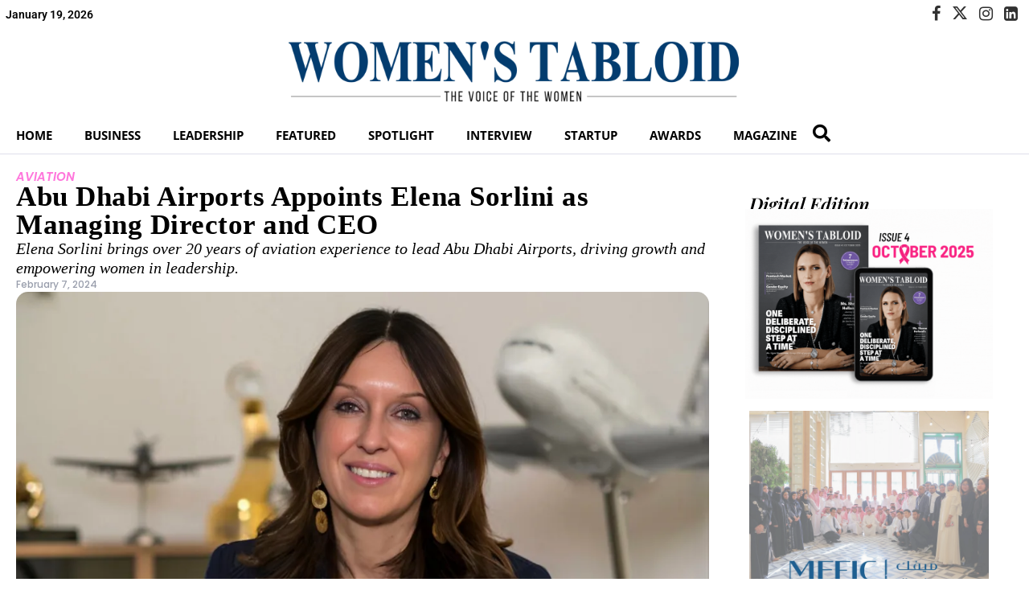

--- FILE ---
content_type: text/html; charset=UTF-8
request_url: https://womenstabloid.com/abu-dhabi-airports-appoints-elena-sorlini-as-managing-director-and-ceo/
body_size: 71869
content:
<!DOCTYPE html><html lang="en-US" itemscope itemtype="https://schema.org/BlogPosting" prefix="og: http://ogp.me/ns# fb: http://ogp.me/ns/fb#"><head><script data-no-optimize="1">var litespeed_docref=sessionStorage.getItem("litespeed_docref");litespeed_docref&&(Object.defineProperty(document,"referrer",{get:function(){return litespeed_docref}}),sessionStorage.removeItem("litespeed_docref"));</script> <meta charset="UTF-8"><meta name="viewport" content="width=device-width, initial-scale=1.0, viewport-fit=cover" /><link rel="image_src" href="https://womenstabloid.com/wp-content/uploads/2024/02/Elena-Sorlini.jpg"><meta name="msapplication-TileImage" content="https://womenstabloid.com/wp-content/uploads/2024/02/Elena-Sorlini.jpg"><meta property="og:image" content="https://womenstabloid.com/wp-content/uploads/2024/02/Elena-Sorlini.jpg"><meta property="og:image:secure_url" content="https://womenstabloid.com/wp-content/uploads/2024/02/Elena-Sorlini.jpg"><meta property="og:image:width" content="1080"><meta property="og:image:height" content="720"><meta property="og:image:alt" content="Image Source: linkedin/ElenaSorlini"><meta property="og:image:type" content="image/jpeg"><meta property="og:description" content="Abu Dhabi Airports has officially appointed Elena Sorlini as its Managing Director and Chief Executive Officer, following her interim role since June 2023. With over two decades of experience in the aviation sector, Sorlini brings a wealth of knowledge to her new position. Her career includes significant roles such as Executive Director of Transport and..."><meta property="og:type" content="article"><meta property="og:locale" content="en_US"><meta property="og:site_name" content="Women&#039;s Tabloid"><meta property="og:title" content="Abu Dhabi Airports Appoints Elena Sorlini as Managing Director and CEO"><meta property="og:url" content="https://womenstabloid.com/abu-dhabi-airports-appoints-elena-sorlini-as-managing-director-and-ceo/"><meta property="og:updated_time" content="2025-12-23T04:28:47+00:00"><meta property="article:tag" content="Abu Dhabi Airports"><meta property="article:tag" content="Aviation News"><meta property="article:tag" content="Elena Sorlini"><meta property="article:tag" content="Latest News"><meta property="article:tag" content="Women In Aviation"><meta property="article:tag" content="Women in Leadership"><meta property="article:published_time" content="2024-02-07T07:09:23+00:00"><meta property="article:modified_time" content="2025-12-23T04:28:47+00:00"><meta property="article:section" content="Aviation"><meta property="article:author:username" content="Women&#039;s Tabloid"><meta property="twitter:partner" content="ogwp"><meta property="twitter:card" content="summary_large_image"><meta property="twitter:image" content="https://womenstabloid.com/wp-content/uploads/2024/02/Elena-Sorlini.jpg"><meta property="twitter:image:alt" content="Image Source: linkedin/ElenaSorlini"><meta property="twitter:title" content="Abu Dhabi Airports Appoints Elena Sorlini as Managing Director and CEO"><meta property="twitter:description" content="Abu Dhabi Airports has officially appointed Elena Sorlini as its Managing Director and Chief Executive Officer, following her interim role since June 2023. With over two decades of experience in..."><meta property="twitter:url" content="https://womenstabloid.com/abu-dhabi-airports-appoints-elena-sorlini-as-managing-director-and-ceo/"><meta itemprop="image" content="https://womenstabloid.com/wp-content/uploads/2024/02/Elena-Sorlini.jpg"><meta itemprop="name" content="Abu Dhabi Airports Appoints Elena Sorlini as Managing Director and CEO"><meta itemprop="description" content="Abu Dhabi Airports has officially appointed Elena Sorlini as its Managing Director and Chief Executive Officer, following her interim role since June 2023. With over two decades of experience in the aviation sector, Sorlini brings a wealth of knowledge to her new position. Her career includes significant roles such as Executive Director of Transport and..."><meta itemprop="datePublished" content="2024-02-07T07:09:23+00:00"><meta itemprop="dateModified" content="2025-12-23T04:28:47+00:00"><meta itemprop="author" content="Women&#039;s Tabloid"><meta property="profile:username" content="Women&#039;s Tabloid"><title>Abu Dhabi Airports Appoints Elena Sorlini as Managing Director and CEO &#8211; Women&#039;s Tabloid</title><meta name='robots' content='max-image-preview:large' /> <script id="cookieyes" type="litespeed/javascript" data-src="https://cdn-cookieyes.com/client_data/800fd13a2132acbc4d373e96/script.js"></script><link rel='dns-prefetch' href='//www.googletagmanager.com' /><link rel="alternate" type="application/rss+xml" title="Women&#039;s Tabloid &raquo; Feed" href="https://womenstabloid.com/feed/" /><link rel="alternate" type="application/rss+xml" title="Women&#039;s Tabloid &raquo; Comments Feed" href="https://womenstabloid.com/comments/feed/" /><link rel="alternate" title="oEmbed (JSON)" type="application/json+oembed" href="https://womenstabloid.com/wp-json/oembed/1.0/embed?url=https%3A%2F%2Fwomenstabloid.com%2Fabu-dhabi-airports-appoints-elena-sorlini-as-managing-director-and-ceo%2F" /><link rel="alternate" title="oEmbed (XML)" type="text/xml+oembed" href="https://womenstabloid.com/wp-json/oembed/1.0/embed?url=https%3A%2F%2Fwomenstabloid.com%2Fabu-dhabi-airports-appoints-elena-sorlini-as-managing-director-and-ceo%2F&#038;format=xml" /><style id='wp-img-auto-sizes-contain-inline-css' type='text/css'>img:is([sizes=auto i],[sizes^="auto," i]){contain-intrinsic-size:3000px 1500px}
/*# sourceURL=wp-img-auto-sizes-contain-inline-css */</style><style id="litespeed-ccss">button::-moz-focus-inner{padding:0;border:0}*{box-sizing:border-box;-webkit-box-sizing:border-box;-moz-box-sizing:border-box;-moz-box-sizing:border-box;outline:0}*,body,div,form,h1,h2,html,input,label,li,ul{margin:0;padding:0}input{background-color:#fff0}img{border:0}li,ul{list-style:none}h1,h2{font-size:100%;font-weight:400}img{max-width:100%;vertical-align:top;height:auto}a img{border:none}body:not(.penci-fawesome-ver5) .penci-faicon{font-family:FontAwesome;font-weight:400}button,input[type=search]{-webkit-appearance:none;border-radius:0;-webkit-border-radius:0}body,html{-webkit-font-smoothing:antialiased}body{font-family:var(--pcbody-font);color:#313131;background-color:#fff;font-size:14px;overflow-x:hidden;text-rendering:optimizeLegibility;-webkit-font-smoothing:antialiased;-moz-osx-font-smoothing:grayscale;--pcbg-cl:#fff;--pctext-cl:#313131;--pcborder-cl:#dedede;--pcheading-cl:#313131;--pcmeta-cl:#888888;--pcaccent-cl:#6eb48c;--pcbody-font:"PT Serif", serif;--pchead-font:"Raleway", sans-serif;--pchead-wei:bold;--pchd-mg:60px;--pcctain:1170px;--pcctain2:1400px;--pcajs_tcl:var(--pcheading-cl);--pcajs_thcl:var(--pcaccent-cl);--pcajs_mcl:var(--pcmeta-cl);--pcajs_mhcl:var(--pcmeta-cl);--pcajs_ncl:var(--pctext-cl);--pcajs_bcl:var(--pcborder-cl);--pcajs_bgcl:var(--pcbg-cl);--pcajs_bghcl:#f9f9f9;--pcajs_tfz:13px;--pcajs_mfz:12px;--pcajs_nfz:13px;--pcsnav-w:270px}input[type=search]{font-family:var(--pcbody-font);padding:11px 20px;max-width:100%;width:100%;border:1px solid var(--pcborder-cl);border-radius:0;background-color:#fff0;box-shadow:none;color:var(--pctext-cl);vertical-align:middle;font-size:inherit}[type=submit],button{font-family:var(--pchead-font);font-weight:var(--pchead-wei);padding:12px 20px;font-size:13px;line-height:1.2;background-color:var(--pcaccent-cl);color:#fff;text-align:center;display:inline-block;outline:0;border:0;border-radius:0;box-shadow:none;text-decoration:none;text-shadow:none;text-transform:uppercase}a{text-decoration:none;color:var(--pcaccent-cl);outline:0}h1,h2{font-family:var(--pchead-font);font-style:normal;font-weight:var(--pchead-wei);line-height:1.35}body:not(.penci-fawesome-ver5) .penci-faicon.fa-facebook:before{content:""}.wrapper-boxed{overflow:hidden}ul.penci-topbar-menu{display:inline-block;vertical-align:top;padding:0;margin:0}ul.penci-topbar-menu li{position:relative}ul.penci-topbar-menu>li{display:inline-block;float:left;margin-right:20px}ul.penci-topbar-menu>li:last-child{margin-right:0}ul.penci-topbar-menu>li a{color:#fff;background:0 0;font-size:11px;text-transform:uppercase;line-height:32px;font-family:var(--pchead-font);font-weight:var(--pchead-wei)}ul.penci-topbar-menu>li>a{display:inline-block;vertical-align:top}#sidebar-nav{position:fixed!important;top:0;height:100%;z-index:99997;width:270px;overflow-y:auto;padding:30px 20px 20px;background:#fff;left:0;transform:translateX(-270px);-webkit-transform:translateX(-270px);-moz-transform:translateX(-270px)}#sidebar-nav{transform:translateX(calc(var(--pcsnav-w)*-1));-webkit-transform:translateX(calc(var(--pcsnav-w)*-1));-moz-transform:translateX(calc(var(--pcsnav-w)*-1))}@media only screen and (min-width:961px){#sidebar-nav{display:none}}#sidebar-nav::-webkit-scrollbar{width:6px;background:#848484}#sidebar-nav::-webkit-scrollbar-thumb{background-color:#313131;border-radius:0;-webkit-border-radius:0;-moz-border-radius:0}#sidebar-nav::-webkit-scrollbar-corner{background-color:#dedede}#sidebar-nav-logo{padding:0 20px 20px;text-align:center;margin:0 0 15px 0;position:relative}#sidebar-nav-logo:before{content:"";width:60px;height:1px;background:var(--pcaccent-cl);position:absolute;bottom:0;left:50%;margin-left:-30px}.header-social.sidebar-nav-social{margin:0 0 43px 0;padding:0 10px}.header-social.sidebar-nav-social .inner-header-social:after,.header-social.sidebar-nav-social .inner-header-social:before{content:none}.header-social.sidebar-nav-social a i{color:#313131}#sidebar-nav .menu{margin:0;list-style:none}#sidebar-nav .menu li{display:block;border-bottom:1px solid #dedede;padding:0;margin-bottom:0}#sidebar-nav .menu>li:last-child{border-bottom:none}#sidebar-nav .menu li a{font-size:13px;font-weight:400;letter-spacing:0;text-transform:uppercase;color:#313131;margin:0;position:relative;padding:13px 0 13px 0;display:block;line-height:1.3em;font-family:var(--pchead-font);font-weight:var(--pchead-wei)}#close-sidebar-nav{position:fixed;visibility:hidden;opacity:0;text-decoration:none;top:0;left:0;font-size:1.4em;color:#313131;padding:10px;height:100%;background:rgb(0 0 0/.8);right:0;z-index:99996}#close-sidebar-nav i{display:none;width:24px;height:24px;background-color:#fff;line-height:24px;text-align:center;border-radius:12px;font-size:14px}.single.elementor-template-full-width .post{margin-bottom:0}.header-social{display:block;text-align:center;margin:20px 0 0}.header-social .inner-header-social{display:inline-block;vertical-align:top;position:relative}.header-social a{align-items:center;display:inline-flex;vertical-align:middle;margin-right:13px}.header-social a:last-child{margin-right:0}.header-social a i{font-size:14px;color:#313131;vertical-align:top}.penci-lazy:not(.lazyloaded),.penci-lazy[src*="20xmlns='http://www.w3.org/2000/svg'"]{background-image:linear-gradient(to left,#f5f5f5 0,#efefef 15%,#f5f5f5 40%,#f5f5f5 100%);background-repeat:no-repeat!important;background-color:#f5f5f5;background-size:900px 1700px!important;animation:pencipreload .6s infinite linear forwards;-webkit-animation:pencipreload .6s infinite linear forwards}@-webkit-keyframes pencipreload{from{background-position:-800px 0}to{background-position:100px 0}}@keyframes pencipreload{from{background-position:-800px 0}to{background-position:100px 0}}.pcsb-subtt .penci-psub-title{letter-spacing:0;text-transform:none;font-size:18px;line-height:1.3;margin:8px 0;color:#777}.pcsb-subtt .penci-psub-title{margin:0}.single .post{margin-bottom:60px}.widget ul{list-style:none}.widget ul li{margin-bottom:11px;padding-bottom:12px;border-bottom:1px solid var(--pcborder-cl);font-size:14px;color:#888}.widget ul>li:last-child{margin-bottom:0;padding-bottom:0;border-bottom:none}.widget ul li a{font-size:14px;font-style:normal;line-height:1.4}.widget a{color:var(--pctext-cl)}.widget-social{text-align:center;display:table;width:100%;font-size:0}.widget-social.pc_alignright{text-align:right}.widget-social.pc_alignright>a:last-child i{margin-right:0}.widget-social a i{width:36px;height:36px;line-height:34px;background:0 0;color:#313131;border:1px solid #e0e0e0;border-radius:50%;-webkit-border-radius:50%;-moz-border-radius:50%;margin:0 5px 5px 0;display:inline-block;font-size:14px;text-align:center}.widget-social a span{display:none}.widget-social a:first-child{margin-left:0}.widget-social a:last-child{margin-right:0}.widget-social.remove-circle a i{width:auto;height:auto;line-height:20px;background:0 0!important;border:none!important}.widget-social.remove-circle a span{line-height:20px;margin-left:5px}.widget-social.remove-circle:not(.show-text) a i{margin:0 7px 5px}.wp-caption{background:0 0;border:none;padding:0;max-width:100%;text-align:center;position:relative;overflow:hidden}.wp-caption img{border:0 none;height:auto;margin:0;max-width:100%;padding:0;width:100%}@media only screen and (max-width:1169px){ul.penci-topbar-menu>li>a{line-height:1.6}}@media only screen and (min-width:961px) and (max-width:1169px){body{--pcctain:940px}}@media only screen and (max-width:960px){ul.penci-topbar-menu{width:100%;text-align:center}ul.penci-topbar-menu>li{float:none;margin-right:15px}}@media only screen and (min-width:768px) and (max-width:960px){body{--pcctain:726px}}@media only screen and (max-width:767px){.e-parent.e-con.e-flex{--flex-wrap:nowrap}}@media only screen and (min-width:480px) and (max-width:767px){body{--pcctain:480px}}@media only screen and (max-width:479px){#sidebar-nav{width:var(--pcsnav-w);transform:translateX(calc(var(--pcsnav-w)*-1));-webkit-transform:translateX(calc(var(--pcsnav-w)*-1));-moz-transform:translateX(calc(var(--pcsnav-w)*-1))}}@media screen and (max-width:600px){#close-sidebar-nav,#sidebar-nav{z-index:9999999}#close-sidebar-nav i{display:inline-block}}.penci-block_content{position:relative}body{--pc-loader-2:var(--pcaccent-cl)}.widget{position:relative}:root{--swiper-theme-color:#007aff}:host{position:relative;display:block;margin-left:auto;margin-right:auto;z-index:1}:root{--swiper-navigation-size:44px}.fa{display:inline-block;font:normal normal normal 14px/1 FontAwesome;font-size:inherit;text-rendering:auto;-webkit-font-smoothing:antialiased;-moz-osx-font-smoothing:grayscale}.fa-search:before{content:""}.fa-close:before,.fa-times:before{content:""}.fa-facebook:before{content:""}.fa-bars:before{content:""}.fa-envelope:before{content:""}.fa-linkedin:before{content:""}.fa-youtube:before{content:""}.fa-instagram:before{content:""}i[class*=" penciicon-"]{display:inline-block;font-family:penciicon!important;font-style:normal;font-weight:normal!important;font-variant:normal;text-transform:none;line-height:1;-webkit-font-smoothing:antialiased;-moz-osx-font-smoothing:grayscale}.penciicon-x-twitter:before{content:""}.penci-faicon.penciicon-x-twitter{transform:translateY(2px)}[class*=" eicon-"]{display:inline-block;font-family:eicons;font-size:inherit;font-weight:400;font-style:normal;font-variant:normal;line-height:1;text-rendering:auto;-webkit-font-smoothing:antialiased;-moz-osx-font-smoothing:grayscale}.eicon-menu-bar:before{content:""}.eicon-close:before{content:""}:root{--direction-multiplier:1}.elementor-screen-only{height:1px;margin:-1px;overflow:hidden;padding:0;position:absolute;top:-10000em;width:1px;clip:rect(0,0,0,0);border:0}.elementor *,.elementor :after,.elementor :before{box-sizing:border-box}.elementor a{box-shadow:none;text-decoration:none}.elementor img{border:none;border-radius:0;box-shadow:none;height:auto;max-width:100%}.elementor .elementor-widget:not(.elementor-widget-text-editor):not(.elementor-widget-theme-post-content) figure{margin:0}.elementor-element{--flex-direction:initial;--flex-wrap:initial;--justify-content:initial;--align-items:initial;--align-content:initial;--gap:initial;--flex-basis:initial;--flex-grow:initial;--flex-shrink:initial;--order:initial;--align-self:initial;align-self:var(--align-self);flex-basis:var(--flex-basis);flex-grow:var(--flex-grow);flex-shrink:var(--flex-shrink);order:var(--order)}.elementor-element:where(.e-con-full,.elementor-widget){align-content:var(--align-content);align-items:var(--align-items);flex-direction:var(--flex-direction);flex-wrap:var(--flex-wrap);gap:var(--row-gap) var(--column-gap);justify-content:var(--justify-content)}.elementor-align-left{text-align:left}:root{--page-title-display:block}.elementor-widget{position:relative}.elementor-widget:not(:last-child){margin-bottom:var(--kit-widget-spacing,20px)}.elementor-grid{display:grid;grid-column-gap:var(--grid-column-gap);grid-row-gap:var(--grid-row-gap)}.elementor-grid .elementor-grid-item{min-width:0}.elementor-grid-0 .elementor-grid{display:inline-block;margin-bottom:calc(-1*var(--grid-row-gap));width:100%;word-spacing:var(--grid-column-gap)}.elementor-grid-0 .elementor-grid .elementor-grid-item{display:inline-block;margin-bottom:var(--grid-row-gap);word-break:break-word}.elementor-grid-1 .elementor-grid{grid-template-columns:repeat(1,1fr)}@media (max-width:1024px){.elementor-grid-tablet-2 .elementor-grid{grid-template-columns:repeat(2,1fr)}}@media (max-width:767px){.elementor-grid-mobile-1 .elementor-grid{grid-template-columns:repeat(1,1fr)}}@media (prefers-reduced-motion:no-preference){html{scroll-behavior:smooth}}.e-con{--border-radius:0;--border-top-width:0px;--border-right-width:0px;--border-bottom-width:0px;--border-left-width:0px;--border-style:initial;--border-color:initial;--container-widget-width:100%;--container-widget-height:initial;--container-widget-flex-grow:0;--container-widget-align-self:initial;--content-width:min(100%,var(--container-max-width,1140px));--width:100%;--min-height:initial;--height:auto;--text-align:initial;--margin-top:0px;--margin-right:0px;--margin-bottom:0px;--margin-left:0px;--padding-top:var(--container-default-padding-top,10px);--padding-right:var(--container-default-padding-right,10px);--padding-bottom:var(--container-default-padding-bottom,10px);--padding-left:var(--container-default-padding-left,10px);--position:relative;--z-index:revert;--overflow:visible;--gap:var(--widgets-spacing,20px);--row-gap:var(--widgets-spacing-row,20px);--column-gap:var(--widgets-spacing-column,20px);--overlay-mix-blend-mode:initial;--overlay-opacity:1;--e-con-grid-template-columns:repeat(3,1fr);--e-con-grid-template-rows:repeat(2,1fr);border-radius:var(--border-radius);height:var(--height);min-height:var(--min-height);min-width:0;overflow:var(--overflow);position:var(--position);width:var(--width);z-index:var(--z-index);--flex-wrap-mobile:wrap;margin-block-end:var(--margin-block-end);margin-block-start:var(--margin-block-start);margin-inline-end:var(--margin-inline-end);margin-inline-start:var(--margin-inline-start);padding-inline-end:var(--padding-inline-end);padding-inline-start:var(--padding-inline-start)}.e-con{--margin-block-start:var(--margin-top);--margin-block-end:var(--margin-bottom);--margin-inline-start:var(--margin-left);--margin-inline-end:var(--margin-right);--padding-inline-start:var(--padding-left);--padding-inline-end:var(--padding-right);--padding-block-start:var(--padding-top);--padding-block-end:var(--padding-bottom);--border-block-start-width:var(--border-top-width);--border-block-end-width:var(--border-bottom-width);--border-inline-start-width:var(--border-left-width);--border-inline-end-width:var(--border-right-width)}.e-con.e-flex{--flex-direction:column;--flex-basis:auto;--flex-grow:0;--flex-shrink:1;flex:var(--flex-grow) var(--flex-shrink) var(--flex-basis)}.e-con-full,.e-con>.e-con-inner{padding-block-end:var(--padding-block-end);padding-block-start:var(--padding-block-start);text-align:var(--text-align)}.e-con-full.e-flex,.e-con.e-flex>.e-con-inner{flex-direction:var(--flex-direction)}.e-con,.e-con>.e-con-inner{display:var(--display)}.e-con-boxed.e-flex{align-content:normal;align-items:normal;flex-direction:column;flex-wrap:nowrap;justify-content:normal}.e-con-boxed{gap:initial;text-align:initial}.e-con.e-flex>.e-con-inner{align-content:var(--align-content);align-items:var(--align-items);align-self:auto;flex-basis:auto;flex-grow:1;flex-shrink:1;flex-wrap:var(--flex-wrap);justify-content:var(--justify-content)}.e-con>.e-con-inner{gap:var(--row-gap) var(--column-gap);height:100%;margin:0 auto;max-width:var(--content-width);padding-inline-end:0;padding-inline-start:0;width:100%}:is(.elementor-section-wrap,[data-elementor-id])>.e-con{--margin-left:auto;--margin-right:auto;max-width:min(100%,var(--width))}.e-con .elementor-widget.elementor-widget{margin-block-end:0}.e-con:before{border-block-end-width:var(--border-block-end-width);border-block-start-width:var(--border-block-start-width);border-color:var(--border-color);border-inline-end-width:var(--border-inline-end-width);border-inline-start-width:var(--border-inline-start-width);border-radius:var(--border-radius);border-style:var(--border-style);content:var(--background-overlay);display:block;height:max(100% + var(--border-top-width) + var(--border-bottom-width),100%);left:calc(0px - var(--border-left-width));mix-blend-mode:var(--overlay-mix-blend-mode);opacity:var(--overlay-opacity);position:absolute;top:calc(0px - var(--border-top-width));width:max(100% + var(--border-left-width) + var(--border-right-width),100%)}.e-con .elementor-widget{min-width:0}.e-con>.e-con-inner>.elementor-widget>.elementor-widget-container,.e-con>.elementor-widget>.elementor-widget-container{height:100%}.e-con.e-con>.e-con-inner>.elementor-widget,.elementor.elementor .e-con>.elementor-widget{max-width:100%}.e-con .elementor-widget:not(:last-child){--kit-widget-spacing:0px}@media (max-width:767px){.e-con.e-flex{--width:100%;--flex-wrap:var(--flex-wrap-mobile)}}.elementor-heading-title{line-height:1;margin:0;padding:0}.elementor-button{background-color:#69727d;border-radius:3px;color:#fff;display:inline-block;font-size:15px;line-height:1;padding:12px 24px;fill:#fff;text-align:center}.elementor-button:visited{color:#fff}.elementor-button-content-wrapper{display:flex;flex-direction:row;gap:5px;justify-content:center}.elementor-button-text{display:inline-block}.elementor-button span{text-decoration:inherit}.elementor-icon{color:#69727d;display:inline-block;font-size:50px;line-height:1;text-align:center}.elementor-icon i,.elementor-icon svg{display:block;height:1em;position:relative;width:1em}.elementor-icon i:before,.elementor-icon svg:before{left:50%;position:absolute;transform:translateX(-50%)}.elementor-shape-rounded .elementor-icon{border-radius:10%}@media (max-width:767px){.elementor .elementor-hidden-mobile{display:none}}@media (min-width:768px) and (max-width:1024px){.elementor .elementor-hidden-tablet{display:none}}@media (min-width:1025px) and (max-width:99999px){.elementor .elementor-hidden-desktop{display:none}}.elementor-kit-6{--e-global-color-primary:#6EC1E4;--e-global-color-secondary:#54595F;--e-global-color-text:#7A7A7A;--e-global-color-accent:#61CE70;--e-global-typography-primary-font-family:"Roboto";--e-global-typography-primary-font-weight:600;--e-global-typography-secondary-font-family:"Roboto Slab";--e-global-typography-secondary-font-weight:400;--e-global-typography-text-font-family:"Roboto";--e-global-typography-text-font-weight:400;--e-global-typography-accent-font-family:"Roboto";--e-global-typography-accent-font-weight:500}.e-con{--container-max-width:1140px}.elementor-widget:not(:last-child){margin-block-end:20px}.elementor-element{--widgets-spacing:20px 20px;--widgets-spacing-row:20px;--widgets-spacing-column:20px}@media (max-width:1024px){.e-con{--container-max-width:1024px}}@media (max-width:767px){.e-con{--container-max-width:767px}}.elementor-33224 .elementor-element.elementor-element-7acb0a6{--display:flex;--flex-direction:row;--container-widget-width:calc( ( 1 - var( --container-widget-flex-grow ) ) * 100% );--container-widget-height:100%;--container-widget-flex-grow:1;--container-widget-align-self:stretch;--flex-wrap-mobile:wrap;--align-items:center;--gap:0px 0px;--row-gap:0px;--column-gap:0px;--padding-top:4px;--padding-bottom:0px;--padding-left:7px;--padding-right:7px}.elementor-33224 .elementor-element.elementor-element-172c6ff{--display:flex;--flex-direction:column;--container-widget-width:100%;--container-widget-height:initial;--container-widget-flex-grow:0;--container-widget-align-self:initial;--flex-wrap-mobile:wrap;--padding-top:0px;--padding-bottom:0px;--padding-left:0px;--padding-right:0px}.elementor-widget-post-info .elementor-icon-list-text{color:var(--e-global-color-secondary)}.elementor-widget-post-info .elementor-icon-list-item{font-family:var(--e-global-typography-text-font-family),Sans-serif;font-weight:var(--e-global-typography-text-font-weight)}.elementor-33224 .elementor-element.elementor-element-fd23bb2{width:auto;max-width:auto}.elementor-33224 .elementor-element.elementor-element-fd23bb2 .elementor-icon-list-text{color:#000}.elementor-33224 .elementor-element.elementor-element-fd23bb2 .elementor-icon-list-item{font-family:"Roboto",Sans-serif;font-size:14px;font-weight:600}.elementor-33224 .elementor-element.elementor-element-88bff2c{--display:flex;--flex-direction:column;--container-widget-width:100%;--container-widget-height:initial;--container-widget-flex-grow:0;--container-widget-align-self:initial;--flex-wrap-mobile:wrap;--padding-top:0px;--padding-bottom:0px;--padding-left:0px;--padding-right:0px}.elementor-33224 .elementor-element.elementor-element-7438b40{width:auto;max-width:auto}.elementor-33224 .elementor-element.elementor-element-7438b40 .widget-social i{font-size:20px}.elementor-33224 .elementor-element.elementor-element-a693be4{--display:flex;--flex-direction:row;--container-widget-width:calc( ( 1 - var( --container-widget-flex-grow ) ) * 100% );--container-widget-height:100%;--container-widget-flex-grow:1;--container-widget-align-self:stretch;--flex-wrap-mobile:wrap;--align-items:center;--gap:0px 0px;--row-gap:0px;--column-gap:0px;border-style:solid;--border-style:solid;border-width:0 0 0 0;--border-top-width:0px;--border-right-width:0px;--border-bottom-width:0px;--border-left-width:0px;border-color:#DFDFEB;--border-color:#DFDFEB;--padding-top:12px;--padding-bottom:10px;--padding-left:0px;--padding-right:0px}.elementor-33224 .elementor-element.elementor-element-a693be4:not(.elementor-motion-effects-element-type-background){background-color:#FFF}.elementor-33224 .elementor-element.elementor-element-b4befbc{--display:flex;--flex-direction:column;--container-widget-width:100%;--container-widget-height:initial;--container-widget-flex-grow:0;--container-widget-align-self:initial;--flex-wrap-mobile:wrap;--padding-top:0px;--padding-bottom:0px;--padding-left:0px;--padding-right:0px}.elementor-widget-icon.elementor-view-default .elementor-icon{color:var(--e-global-color-primary);border-color:var(--e-global-color-primary)}.elementor-widget-icon.elementor-view-default .elementor-icon svg{fill:var(--e-global-color-primary)}.elementor-33224 .elementor-element.elementor-element-e3cadbe.elementor-element{--flex-grow:0;--flex-shrink:0}.elementor-33224 .elementor-element.elementor-element-e3cadbe .elementor-icon-wrapper{text-align:center}.elementor-33224 .elementor-element.elementor-element-e3cadbe.elementor-view-default .elementor-icon{color:#043c74;border-color:#043c74}.elementor-33224 .elementor-element.elementor-element-e3cadbe .elementor-icon{font-size:35px}.elementor-33224 .elementor-element.elementor-element-47385c2{--display:flex;--flex-direction:column;--container-widget-width:100%;--container-widget-height:initial;--container-widget-flex-grow:0;--container-widget-align-self:initial;--flex-wrap-mobile:wrap;--padding-top:0px;--padding-bottom:0px;--padding-left:0px;--padding-right:0px}.elementor-33224 .elementor-element.elementor-element-a0e4f40 img{width:70%}.elementor-33224 .elementor-element.elementor-element-9cee48f .e-off-canvas__overlay{background-color:#020E1A33}.elementor-33224 .elementor-element.elementor-element-9cee48f{--e-off-canvas-height:100vh;--e-off-canvas-content-overflow:auto;--e-off-canvas-animation-duration:0.4s;--e-off-canvas-overlay-opacity:1}.elementor-33224 .elementor-element.elementor-element-9cee48f .e-off-canvas__content{box-shadow:0 0 32px 2px rgb(0 0 0/.4)}.elementor-33224 .elementor-element.elementor-element-04a32e7{--display:flex;--flex-direction:column;--container-widget-width:100%;--container-widget-height:initial;--container-widget-flex-grow:0;--container-widget-align-self:initial;--flex-wrap-mobile:wrap}.elementor-33224 .elementor-element.elementor-element-e493b8f{--display:flex;--padding-top:0px;--padding-bottom:0px;--padding-left:0px;--padding-right:0px}.elementor-33224 .elementor-element.elementor-element-7664252>.elementor-widget-container{padding:0 0 0 0}.elementor-33224 .elementor-element.elementor-element-7664252.elementor-element{--flex-grow:0;--flex-shrink:0}.elementor-33224 .elementor-element.elementor-element-7664252 .elementor-icon-wrapper{text-align:right}.elementor-33224 .elementor-element.elementor-element-7664252.elementor-view-default .elementor-icon{color:#000;border-color:#000}.elementor-33224 .elementor-element.elementor-element-7664252.elementor-view-default .elementor-icon svg{fill:#000}.elementor-33224 .elementor-element.elementor-element-7664252 .elementor-icon{font-size:34px}.elementor-33224 .elementor-element.elementor-element-7664252 .elementor-icon svg{height:34px}.elementor-33224 .elementor-element.elementor-element-1b63ad1{--display:flex;--flex-direction:row;--container-widget-width:calc( ( 1 - var( --container-widget-flex-grow ) ) * 100% );--container-widget-height:100%;--container-widget-flex-grow:1;--container-widget-align-self:stretch;--flex-wrap-mobile:wrap;--align-items:center;--padding-top:0px;--padding-bottom:0px;--padding-left:0px;--padding-right:0px}.elementor-33224 .elementor-element.elementor-element-a3019f9{width:100%;max-width:100%;text-align:left}.elementor-33224 .elementor-element.elementor-element-a3019f9 img{width:100%}.elementor-33224 .elementor-element.elementor-element-93da205{--display:flex}.elementor-widget-search{--e-search-input-color:var( --e-global-color-text )}.elementor-33224 .elementor-element.elementor-element-4c266cf .e-search-submit{background-color:#FF9AE5}.elementor-33224 .elementor-element.elementor-element-4c266cf .e-search-input{font-family:"Open Sans",Sans-serif;font-size:15px}.elementor-33224 .elementor-element.elementor-element-4c266cf{--e-search-placeholder-color:#7E7E7E;--e-search-input-color:#000000;--e-search-input-padding-block-start:8px;--e-search-input-padding-inline-start:14px;--e-search-input-padding-block-end:8px;--e-search-input-padding-inline-end:0px;--e-search-submit-margin-inline-start:0px;--e-search-icon-clear-size:14px;--e-search-icon-submit-size:18px;--e-search-submit-icon-gap:0px;--e-search-submit-border-radius:0px 0px 0px 0px;--e-search-submit-padding:0px 10px 0px 12px}.elementor-widget-nav-menu .elementor-nav-menu .elementor-item{font-family:var(--e-global-typography-primary-font-family),Sans-serif;font-weight:var(--e-global-typography-primary-font-weight)}.elementor-widget-nav-menu .elementor-nav-menu--main .elementor-item{color:var(--e-global-color-text);fill:var(--e-global-color-text)}.elementor-widget-nav-menu .elementor-nav-menu--main:not(.e--pointer-framed) .elementor-item:before,.elementor-widget-nav-menu .elementor-nav-menu--main:not(.e--pointer-framed) .elementor-item:after{background-color:var(--e-global-color-accent)}.elementor-widget-nav-menu{--e-nav-menu-divider-color:var( --e-global-color-text )}.elementor-widget-nav-menu .elementor-nav-menu--dropdown .elementor-item,.elementor-widget-nav-menu .elementor-nav-menu--dropdown .elementor-sub-item{font-family:var(--e-global-typography-accent-font-family),Sans-serif;font-weight:var(--e-global-typography-accent-font-weight)}.elementor-33224 .elementor-element.elementor-element-1eccbb8 .elementor-nav-menu--dropdown{background-color:#FFF}.elementor-33224 .elementor-element.elementor-element-1eccbb8 .elementor-nav-menu--dropdown .elementor-item,.elementor-33224 .elementor-element.elementor-element-1eccbb8 .elementor-nav-menu--dropdown .elementor-sub-item{font-family:"Open Sans",Sans-serif;font-size:17px;font-weight:700}.elementor-33224 .elementor-element.elementor-element-1eccbb8 .elementor-nav-menu--dropdown a{padding-left:0;padding-right:0;padding-top:16px;padding-bottom:16px}.elementor-33224 .elementor-element.elementor-element-1eccbb8 .elementor-nav-menu--dropdown li:not(:last-child){border-style:solid;border-color:#D2D2D2;border-bottom-width:0}.elementor-widget-button .elementor-button{background-color:var(--e-global-color-accent);font-family:var(--e-global-typography-accent-font-family),Sans-serif;font-weight:var(--e-global-typography-accent-font-weight)}.elementor-33224 .elementor-element.elementor-element-8ab0444 .elementor-button{background-color:#FF77DC;font-family:"Poppins",Sans-serif;font-size:15px;font-weight:600;font-style:italic;border-style:none;border-radius:12px 12px 12px 12px;padding:8px 30px 8px 30px}.elementor-33224 .elementor-element.elementor-element-199e389{--display:flex}.elementor-widget-heading .elementor-heading-title{font-family:var(--e-global-typography-primary-font-family),Sans-serif;font-weight:var(--e-global-typography-primary-font-weight);color:var(--e-global-color-primary)}.elementor-33224 .elementor-element.elementor-element-8920f71>.elementor-widget-container{margin:10px 0-7px 0}.elementor-33224 .elementor-element.elementor-element-8920f71{text-align:left}.elementor-33224 .elementor-element.elementor-element-8920f71 .elementor-heading-title{font-family:"Poppins",Sans-serif;font-weight:600;color:#000}.elementor-33224 .elementor-element.elementor-element-665d55e .elementor-repeater-item-a66dc50.elementor-social-icon{background-color:#000}.elementor-33224 .elementor-element.elementor-element-665d55e{--grid-template-columns:repeat(0, auto);--icon-size:19px;--grid-column-gap:8px;--grid-row-gap:0px}.elementor-33224 .elementor-element.elementor-element-665d55e .elementor-widget-container{text-align:left}.elementor-33224 .elementor-element.elementor-element-665d55e>.elementor-widget-container{margin:0 0 25px 0}.elementor-33224 .elementor-element.elementor-element-0f9d0fc .e-off-canvas__content{background-color:#02030C8A}.elementor-33224 .elementor-element.elementor-element-0f9d0fc .e-off-canvas__overlay{background-color:rgb(0 0 0/.8)}.elementor-33224 .elementor-element.elementor-element-0f9d0fc{--e-off-canvas-justify-content:center;--e-off-canvas-width:100%;--e-off-canvas-height:100%;--e-off-canvas-content-overflow:auto;--e-off-canvas-animation-duration:0.4s;--e-off-canvas-overlay-opacity:1}.elementor-33224 .elementor-element.elementor-element-4e5ef44{--display:flex;--min-height:100vh;--flex-direction:column;--container-widget-width:100%;--container-widget-height:initial;--container-widget-flex-grow:0;--container-widget-align-self:initial;--flex-wrap-mobile:wrap;--justify-content:center}.elementor-33224 .elementor-element.elementor-element-20191ac{--display:flex;--min-height:40vh}.elementor-33224 .elementor-element.elementor-element-6265c81>.elementor-widget-container{padding:20px 66px 0 0}.elementor-33224 .elementor-element.elementor-element-6265c81 .elementor-icon-wrapper{text-align:right}.elementor-33224 .elementor-element.elementor-element-6265c81.elementor-view-default .elementor-icon{color:#FFF;border-color:#FFF}.elementor-33224 .elementor-element.elementor-element-6265c81.elementor-view-default .elementor-icon svg{fill:#FFF}.elementor-33224 .elementor-element.elementor-element-6265c81 .elementor-icon{font-size:60px}.elementor-33224 .elementor-element.elementor-element-6265c81 .elementor-icon svg{height:60px}.elementor-33224 .elementor-element.elementor-element-7e81e89{--display:flex;--padding-top:0px;--padding-bottom:0px;--padding-left:0250px;--padding-right:250px}.elementor-33224 .elementor-element.elementor-element-d55ee00 .e-search-input{background-color:#0000006B;font-family:"Open Sans",Sans-serif;font-size:17px;font-weight:500;border-style:solid;border-width:2px 2px 2px 2px;border-color:#FF95E4;border-radius:42px 42px 42px 42px}.elementor-33224 .elementor-element.elementor-element-d55ee00 .e-search-submit{background-color:#FF95E4}.elementor-33224 .elementor-element.elementor-element-d55ee00{--e-search-placeholder-color:#A5A5A5;--e-search-input-color:#FFFFFF;--e-search-submit-margin-inline-start:19px;--e-search-icon-clear-size:22px;--e-search-icon-submit-size:35px;--e-search-submit-icon-gap:0px;--e-search-icon-submit-color:#FFFFFF;--e-search-submit-border-radius:100px 100px 100px 100px}.elementor-33224 .elementor-element.elementor-element-651f439{--display:flex;--min-height:40vh;--padding-top:0px;--padding-bottom:0px;--padding-left:0px;--padding-right:0px}.elementor-33224 .elementor-element.elementor-element-f678188{--display:flex;--flex-direction:column;--container-widget-width:100%;--container-widget-height:initial;--container-widget-flex-grow:0;--container-widget-align-self:initial;--flex-wrap-mobile:wrap;--padding-top:0px;--padding-bottom:0px;--padding-left:0px;--padding-right:0px}.elementor-33224 .elementor-element.elementor-element-5308cb8.elementor-element{--flex-grow:0;--flex-shrink:0}.elementor-33224 .elementor-element.elementor-element-5308cb8 .elementor-icon-wrapper{text-align:center}.elementor-33224 .elementor-element.elementor-element-5308cb8.elementor-view-default .elementor-icon{color:#043c74;border-color:#043c74}.elementor-33224 .elementor-element.elementor-element-5308cb8 .elementor-icon{font-size:35px}.elementor-33224 .elementor-element.elementor-element-737b907{--display:flex;--flex-direction:row;--container-widget-width:calc( ( 1 - var( --container-widget-flex-grow ) ) * 100% );--container-widget-height:100%;--container-widget-flex-grow:1;--container-widget-align-self:stretch;--flex-wrap-mobile:wrap;--align-items:stretch;--gap:0px 0px;--row-gap:0px;--column-gap:0px;border-style:solid;--border-style:solid;border-width:0 0 1px 0;--border-top-width:0px;--border-right-width:0px;--border-bottom-width:1px;--border-left-width:0px;border-color:#DFDFEB;--border-color:#DFDFEB;--padding-top:0px;--padding-bottom:0px;--padding-left:0px;--padding-right:0px}.elementor-33224 .elementor-element.elementor-element-737b907:not(.elementor-motion-effects-element-type-background){background-color:#FFF}.elementor-33224 .elementor-element.elementor-element-9aacd13{--display:flex;--flex-direction:row;--container-widget-width:initial;--container-widget-height:100%;--container-widget-flex-grow:1;--container-widget-align-self:stretch;--flex-wrap-mobile:wrap;--justify-content:center;--padding-top:0px;--padding-bottom:0px;--padding-left:0px;--padding-right:0px}.elementor-33224 .elementor-element.elementor-element-603a8b1 .elementor-menu-toggle{margin-right:auto;background-color:#E8EDFD}.elementor-33224 .elementor-element.elementor-element-603a8b1 .elementor-nav-menu .elementor-item{font-family:"Open Sans",Sans-serif;font-size:15px;font-weight:700;text-transform:uppercase}.elementor-33224 .elementor-element.elementor-element-603a8b1 .elementor-nav-menu--main .elementor-item{color:#000;fill:#000}.elementor-33224 .elementor-element.elementor-element-603a8b1 .elementor-nav-menu--main:not(.e--pointer-framed) .elementor-item:before,.elementor-33224 .elementor-element.elementor-element-603a8b1 .elementor-nav-menu--main:not(.e--pointer-framed) .elementor-item:after{background-color:#fff0}.elementor-33224 .elementor-element.elementor-element-603a8b1 .elementor-nav-menu--dropdown{background-color:#FFF}.elementor-33224 .elementor-element.elementor-element-603a8b1 .elementor-nav-menu--dropdown .elementor-item,.elementor-33224 .elementor-element.elementor-element-603a8b1 .elementor-nav-menu--dropdown .elementor-sub-item{font-family:"Open Sans",Sans-serif;font-size:14px;font-weight:700}.elementor-33224 .elementor-element.elementor-element-603a8b1 .elementor-nav-menu--dropdown li:not(:last-child){border-style:solid;border-color:#D2D2D2;border-bottom-width:1px}.elementor-33224 .elementor-element.elementor-element-603a8b1 div.elementor-menu-toggle{color:#000}.elementor-33224 .elementor-element.elementor-element-c066dc7>.elementor-widget-container{padding:0 0 0 0}.elementor-33224 .elementor-element.elementor-element-c066dc7.elementor-element{--align-self:center;--flex-grow:0;--flex-shrink:0}.elementor-33224 .elementor-element.elementor-element-c066dc7.elementor-view-default .elementor-icon{color:#000;border-color:#000}.elementor-33224 .elementor-element.elementor-element-c066dc7 .elementor-icon{font-size:22px}@media (max-width:1024px){.elementor-33224 .elementor-element.elementor-element-7acb0a6{--padding-top:4px;--padding-bottom:0px;--padding-left:7px;--padding-right:7px}.elementor-33224 .elementor-element.elementor-element-7438b40.elementor-element{--align-self:flex-end}.elementor-33224 .elementor-element.elementor-element-a693be4{border-width:0 0 1px 0;--border-top-width:0px;--border-right-width:0px;--border-bottom-width:1px;--border-left-width:0px}.elementor-33224 .elementor-element.elementor-element-e3cadbe .elementor-icon{font-size:27px}.elementor-33224 .elementor-element.elementor-element-a0e4f40 img{width:90%}.elementor-33224 .elementor-element.elementor-element-9cee48f{--e-off-canvas-height:100vh}.elementor-33224 .elementor-element.elementor-element-1eccbb8 .elementor-nav-menu--dropdown a{padding-left:0;padding-right:0;padding-top:12px;padding-bottom:12px}.elementor-33224 .elementor-element.elementor-element-199e389{--padding-top:40px;--padding-bottom:0px;--padding-left:0px;--padding-right:0px}.elementor-33224 .elementor-element.elementor-element-20191ac{--min-height:30vh}.elementor-33224 .elementor-element.elementor-element-6265c81>.elementor-widget-container{padding:11px 0 0 0}.elementor-33224 .elementor-element.elementor-element-6265c81 .elementor-icon{font-size:44px}.elementor-33224 .elementor-element.elementor-element-6265c81 .elementor-icon svg{height:44px}.elementor-33224 .elementor-element.elementor-element-7e81e89{--padding-top:0px;--padding-bottom:0px;--padding-left:15px;--padding-right:15px}.elementor-33224 .elementor-element.elementor-element-5308cb8 .elementor-icon{font-size:27px}.elementor-33224 .elementor-element.elementor-element-603a8b1 .elementor-nav-menu--dropdown a{padding-left:29px;padding-right:29px;padding-top:8px;padding-bottom:8px}}@media (max-width:767px){.elementor-33224 .elementor-element.elementor-element-7acb0a6{--padding-top:4px;--padding-bottom:0px;--padding-left:7px;--padding-right:7px}.elementor-33224 .elementor-element.elementor-element-fd23bb2 .elementor-icon-list-item{font-size:9px}.elementor-33224 .elementor-element.elementor-element-7438b40 .widget-social i{font-size:13px}.elementor-33224 .elementor-element.elementor-element-a693be4{--content-width:500px;border-width:0 0 1px 0;--border-top-width:0px;--border-right-width:0px;--border-bottom-width:1px;--border-left-width:0px;--border-radius:0px 0px 0px 0px;--padding-top:16px;--padding-bottom:10px;--padding-left:0px;--padding-right:0px}.elementor-33224 .elementor-element.elementor-element-b4befbc{--padding-top:0px;--padding-bottom:0px;--padding-left:0px;--padding-right:0px}.elementor-33224 .elementor-element.elementor-element-e3cadbe{width:var(--container-widget-width,30px);max-width:30px;--container-widget-width:30px;--container-widget-flex-grow:0}.elementor-33224 .elementor-element.elementor-element-e3cadbe.elementor-element{--align-self:center}.elementor-33224 .elementor-element.elementor-element-e3cadbe .elementor-icon{font-size:20px}.elementor-33224 .elementor-element.elementor-element-47385c2{--width:1600px}.elementor-33224 .elementor-element.elementor-element-a0e4f40 img{width:100%;max-width:100%}.elementor-33224 .elementor-element.elementor-element-9cee48f{--e-off-canvas-width:75vw}.elementor-33224 .elementor-element.elementor-element-7664252>.elementor-widget-container{padding:0 4px 0 0}.elementor-33224 .elementor-element.elementor-element-7664252 .elementor-icon{font-size:21px}.elementor-33224 .elementor-element.elementor-element-7664252 .elementor-icon svg{height:21px}.elementor-33224 .elementor-element.elementor-element-a3019f9 img{width:100%}.elementor-33224 .elementor-element.elementor-element-4c266cf{--e-search-input-padding-block-start:2px;--e-search-input-padding-inline-start:6px;--e-search-input-padding-block-end:2px;--e-search-input-padding-inline-end:0px;--e-search-icon-submit-size:13px}.elementor-33224 .elementor-element.elementor-element-1eccbb8 .elementor-nav-menu--dropdown .elementor-item,.elementor-33224 .elementor-element.elementor-element-1eccbb8 .elementor-nav-menu--dropdown .elementor-sub-item{font-size:15px}.elementor-33224 .elementor-element.elementor-element-1eccbb8 .elementor-nav-menu--dropdown a{padding-left:0;padding-right:0;padding-top:8px;padding-bottom:8px}.elementor-33224 .elementor-element.elementor-element-1eccbb8 .elementor-nav-menu__container.elementor-nav-menu--dropdown{margin-top:8px!important}.elementor-33224 .elementor-element.elementor-element-199e389{--padding-top:40px;--padding-bottom:0px;--padding-left:0px;--padding-right:0px}.elementor-33224 .elementor-element.elementor-element-20191ac{--min-height:25vh}.elementor-33224 .elementor-element.elementor-element-6265c81>.elementor-widget-container{padding:0 0 0 0}.elementor-33224 .elementor-element.elementor-element-6265c81 .elementor-icon{font-size:32px}.elementor-33224 .elementor-element.elementor-element-6265c81 .elementor-icon svg{height:32px}.elementor-33224 .elementor-element.elementor-element-d55ee00 .e-search-input{font-size:11px;border-width:2px 2px 2px 2px}.elementor-33224 .elementor-element.elementor-element-d55ee00{--e-search-input-padding-block-start:5px;--e-search-input-padding-inline-start:11px;--e-search-input-padding-block-end:4px;--e-search-input-padding-inline-end:0px;--e-search-submit-margin-inline-start:8px;--e-search-icon-clear-size:13px;--e-search-icon-submit-size:11px;--e-search-submit-border-radius:46px 46px 46px 46px;--e-search-submit-padding:0px 13px 0px 13px}.elementor-33224 .elementor-element.elementor-element-f678188{--padding-top:0px;--padding-bottom:0px;--padding-left:0px;--padding-right:0px}.elementor-33224 .elementor-element.elementor-element-5308cb8{width:var(--container-widget-width,29px);max-width:29px;--container-widget-width:29px;--container-widget-flex-grow:0}.elementor-33224 .elementor-element.elementor-element-5308cb8.elementor-element{--align-self:center}.elementor-33224 .elementor-element.elementor-element-5308cb8 .elementor-icon{font-size:20px}.elementor-33224 .elementor-element.elementor-element-603a8b1 .elementor-nav-menu--dropdown .elementor-item,.elementor-33224 .elementor-element.elementor-element-603a8b1 .elementor-nav-menu--dropdown .elementor-sub-item{font-size:15px}.elementor-33224 .elementor-element.elementor-element-603a8b1 .elementor-nav-menu--dropdown a{padding-left:19px;padding-right:19px;padding-top:5px;padding-bottom:5px}.elementor-33224 .elementor-element.elementor-element-603a8b1 .elementor-nav-menu--main>.elementor-nav-menu>li>.elementor-nav-menu--dropdown,.elementor-33224 .elementor-element.elementor-element-603a8b1 .elementor-nav-menu__container.elementor-nav-menu--dropdown{margin-top:8px!important}.elementor-33224 .elementor-element.elementor-element-603a8b1{--nav-menu-icon-size:21px}.elementor-33224 .elementor-element.elementor-element-603a8b1 .elementor-menu-toggle{border-width:0;border-radius:100px}.elementor-33224 .elementor-element.elementor-element-c066dc7 .elementor-icon{font-size:24px}}@media (min-width:768px){.elementor-33224 .elementor-element.elementor-element-7acb0a6{--content-width:1300px}.elementor-33224 .elementor-element.elementor-element-172c6ff{--width:50%}.elementor-33224 .elementor-element.elementor-element-88bff2c{--width:50%}.elementor-33224 .elementor-element.elementor-element-a693be4{--content-width:1300px}.elementor-33224 .elementor-element.elementor-element-b4befbc{--width:25%}.elementor-33224 .elementor-element.elementor-element-47385c2{--width:96%}.elementor-33224 .elementor-element.elementor-element-f678188{--width:25%}.elementor-33224 .elementor-element.elementor-element-737b907{--content-width:1300px}}@media (max-width:1024px) and (min-width:768px){.elementor-33224 .elementor-element.elementor-element-47385c2{--width:1600px}}.elementor-widget-nav-menu .elementor-nav-menu .elementor-item{font-family:var(--e-global-typography-primary-font-family),Sans-serif;font-weight:var(--e-global-typography-primary-font-weight)}.elementor-widget-nav-menu .elementor-nav-menu--main .elementor-item{color:var(--e-global-color-text);fill:var(--e-global-color-text)}.elementor-widget-nav-menu .elementor-nav-menu--main:not(.e--pointer-framed) .elementor-item:before,.elementor-widget-nav-menu .elementor-nav-menu--main:not(.e--pointer-framed) .elementor-item:after{background-color:var(--e-global-color-accent)}.elementor-widget-nav-menu{--e-nav-menu-divider-color:var( --e-global-color-text )}.elementor-widget-nav-menu .elementor-nav-menu--dropdown .elementor-item,.elementor-widget-nav-menu .elementor-nav-menu--dropdown .elementor-sub-item{font-family:var(--e-global-typography-accent-font-family),Sans-serif;font-weight:var(--e-global-typography-accent-font-weight)}.elementor-33270 .elementor-element.elementor-element-8572107 .elementor-menu-toggle{margin-right:auto;background-color:#FFF}.elementor-33270 .elementor-element.elementor-element-8572107 .elementor-nav-menu .elementor-item{font-family:"Roboto",Sans-serif;font-size:14px;font-weight:500;text-transform:uppercase}.elementor-33270 .elementor-element.elementor-element-8572107 .elementor-nav-menu--dropdown{background-color:#FFF}.elementor-33270 .elementor-element.elementor-element-8572107 .elementor-nav-menu--dropdown .elementor-item{font-family:"Roboto",Sans-serif;font-weight:500}.elementor-33270 .elementor-element.elementor-element-8572107 .elementor-nav-menu--dropdown li:not(:last-child){border-style:none;border-bottom-width:0}.elementor-33270 .elementor-element.elementor-element-8572107 div.elementor-menu-toggle{color:#000}.elementor-widget-heading .elementor-heading-title{font-family:var(--e-global-typography-primary-font-family),Sans-serif;font-weight:var(--e-global-typography-primary-font-weight);color:var(--e-global-color-primary)}@media (max-width:1024px){.elementor-33270 .elementor-element.elementor-element-8572107 .elementor-nav-menu--dropdown a{padding-left:29px;padding-right:29px;padding-top:8px;padding-bottom:8px}}@media (max-width:767px){.elementor-33270 .elementor-element.elementor-element-8572107 .elementor-nav-menu .elementor-item{font-size:13px;line-height:.1em;letter-spacing:1.2px}.elementor-33270 .elementor-element.elementor-element-8572107 .elementor-nav-menu--dropdown .elementor-item{font-size:15px}.elementor-33270 .elementor-element.elementor-element-8572107 .elementor-nav-menu--dropdown a{padding-left:15px;padding-right:15px;padding-top:10px;padding-bottom:10px}.elementor-33270 .elementor-element.elementor-element-8572107 .elementor-menu-toggle{border-width:0;border-radius:100px}}.elementor-20077 .elementor-element.elementor-element-589010e{--display:flex;--flex-direction:row;--container-widget-width:initial;--container-widget-height:100%;--container-widget-flex-grow:1;--container-widget-align-self:stretch;--flex-wrap-mobile:wrap;--gap:0px 0px;--row-gap:0px;--column-gap:0px}.elementor-20077 .elementor-element.elementor-element-eabebe4{--display:flex}.elementor-20077 .elementor-element.elementor-element-d74190c{--display:flex;--padding-top:0px;--padding-bottom:0px;--padding-left:0px;--padding-right:0px}.elementor-20077 .elementor-element.elementor-element-45f771b{--display:flex;--flex-direction:column;--container-widget-width:calc( ( 1 - var( --container-widget-flex-grow ) ) * 100% );--container-widget-height:initial;--container-widget-flex-grow:0;--container-widget-align-self:initial;--flex-wrap-mobile:wrap;--align-items:flex-start;--gap:20px 0px;--row-gap:20px;--column-gap:0px;--padding-top:0px;--padding-bottom:0px;--padding-left:0px;--padding-right:0px}.elementor-widget-heading .elementor-heading-title{font-family:var(--e-global-typography-primary-font-family),Sans-serif;font-weight:var(--e-global-typography-primary-font-weight);color:var(--e-global-color-primary)}.elementor-20077 .elementor-element.elementor-element-a78dea5 .elementor-heading-title{font-family:"Poppins",Sans-serif;font-size:15px;font-weight:600;text-transform:uppercase;font-style:italic;color:#FF77DC}.elementor-20077 .elementor-element.elementor-element-889cc95 .elementor-heading-title{font-family:"Times New Roman",Sans-serif;font-size:35px;font-weight:700;letter-spacing:.5px;color:#000}.elementor-20077 .elementor-element.elementor-element-e786f74 .penci-psub-title{text-align:left;font-family:"Times New Roman",Sans-serif;font-size:20px;font-weight:400;font-style:italic;line-height:24px;color:#000000!important}.elementor-widget-post-info .elementor-icon-list-text{color:var(--e-global-color-secondary)}.elementor-widget-post-info .elementor-icon-list-item{font-family:var(--e-global-typography-text-font-family),Sans-serif;font-weight:var(--e-global-typography-text-font-weight)}.elementor-20077 .elementor-element.elementor-element-e830308 .elementor-icon-list-text{color:#999EAC}.elementor-20077 .elementor-element.elementor-element-e830308 .elementor-icon-list-item{font-family:"Poppins",Sans-serif;font-size:12px;font-weight:500}.elementor-20077 .elementor-element.elementor-element-b084353 img{border-radius:15px 15px 15px 15px}.elementor-20077 .elementor-element.elementor-element-8295a6d{--display:flex;--gap:8px 0px;--row-gap:8px;--column-gap:0px;border-style:none;--border-style:none;--border-radius:35px 35px 35px 35px;box-shadow:0 0 30px -1px rgba(56.1,56.1,56.1,.19);--padding-top:25px;--padding-bottom:25px;--padding-left:25px;--padding-right:25px}.elementor-20077 .elementor-element.elementor-element-8295a6d:not(.elementor-motion-effects-element-type-background){background-color:#FFF}.elementor-20077 .elementor-element.elementor-element-09c0833{--display:flex;--flex-direction:row;--container-widget-width:initial;--container-widget-height:100%;--container-widget-flex-grow:1;--container-widget-align-self:stretch;--flex-wrap-mobile:wrap;--gap:0px 0px;--row-gap:0px;--column-gap:0px}.elementor-20077 .elementor-element.elementor-element-c4d0d09{--display:flex}.elementor-20077 .elementor-element.elementor-element-393c5fd{--display:flex}.elementor-20077 .elementor-element.elementor-element-8ab2050{--display:flex;--z-index:15}@media (max-width:1024px){.elementor-20077 .elementor-element.elementor-element-589010e{--flex-direction:row;--container-widget-width:initial;--container-widget-height:100%;--container-widget-flex-grow:1;--container-widget-align-self:stretch;--flex-wrap-mobile:wrap}}@media (max-width:767px){.elementor-20077 .elementor-element.elementor-element-589010e{--flex-direction:column;--container-widget-width:100%;--container-widget-height:initial;--container-widget-flex-grow:0;--container-widget-align-self:initial;--flex-wrap-mobile:wrap}.elementor-20077 .elementor-element.elementor-element-d74190c{--flex-direction:column;--container-widget-width:100%;--container-widget-height:initial;--container-widget-flex-grow:0;--container-widget-align-self:initial;--flex-wrap-mobile:wrap;--gap:20px 0px;--row-gap:20px;--column-gap:0px}.elementor-20077 .elementor-element.elementor-element-45f771b{--width:100%}.elementor-20077 .elementor-element.elementor-element-a78dea5 .elementor-heading-title{font-size:12px}.elementor-20077 .elementor-element.elementor-element-889cc95 .elementor-heading-title{font-size:20px}.elementor-20077 .elementor-element.elementor-element-e786f74 .penci-psub-title{font-size:14px}.elementor-20077 .elementor-element.elementor-element-e830308 .elementor-icon-list-item{font-size:10px}.elementor-20077 .elementor-element.elementor-element-b084353{width:100%;max-width:100%}.elementor-20077 .elementor-element.elementor-element-b084353 img{width:100%}.elementor-20077 .elementor-element.elementor-element-393c5fd{--padding-top:0px;--padding-bottom:0px;--padding-left:0px;--padding-right:0px}.elementor-20077 .elementor-element.elementor-element-8ab2050{--padding-top:0px;--padding-bottom:0px;--padding-left:0px;--padding-right:0px}}@media (min-width:768px){.elementor-20077 .elementor-element.elementor-element-589010e{--content-width:1300px}.elementor-20077 .elementor-element.elementor-element-eabebe4{--width:70%}.elementor-20077 .elementor-element.elementor-element-c4d0d09{--width:100%}.elementor-20077 .elementor-element.elementor-element-393c5fd{--width:30%}}@media (max-width:1024px) and (min-width:768px){.elementor-20077 .elementor-element.elementor-element-eabebe4{--width:70%}.elementor-20077 .elementor-element.elementor-element-d74190c{--width:100%}.elementor-20077 .elementor-element.elementor-element-393c5fd{--width:30%}}.elementor-icon-list-items .elementor-icon-list-item .elementor-icon-list-text{display:inline-block}.elementor-widget .elementor-icon-list-items.elementor-inline-items{display:flex;flex-wrap:wrap;margin-inline:-8px}.elementor-widget .elementor-icon-list-items.elementor-inline-items .elementor-inline-item{word-break:break-word}.elementor-widget .elementor-icon-list-items.elementor-inline-items .elementor-icon-list-item{margin-inline:8px}.elementor-widget .elementor-icon-list-items.elementor-inline-items .elementor-icon-list-item:after{border-width:0;border-inline-start-width:1px;border-style:solid;height:100%;inset-inline-end:-8px;inset-inline-start:auto;position:relative;width:auto}.elementor-widget .elementor-icon-list-items{list-style-type:none;margin:0;padding:0}.elementor-widget .elementor-icon-list-item{margin:0;padding:0;position:relative}.elementor-widget .elementor-icon-list-item:after{inset-block-end:0;position:absolute;width:100%}.elementor-widget .elementor-icon-list-item{align-items:var(--icon-vertical-align,center);display:flex;font-size:inherit}.elementor-widget.elementor-align-left .elementor-icon-list-item{justify-content:flex-start;text-align:left}.elementor-widget.elementor-align-left .elementor-inline-items{justify-content:flex-start}.elementor-widget:not(.elementor-align-right) .elementor-icon-list-item:after{inset-inline-start:0}.elementor-widget:not(.elementor-align-left) .elementor-icon-list-item:after{inset-inline-end:0}@media (min-width:-1){.elementor-widget:not(.elementor-widescreen-align-right) .elementor-icon-list-item:after{inset-inline-start:0}.elementor-widget:not(.elementor-widescreen-align-left) .elementor-icon-list-item:after{inset-inline-end:0}}@media (max-width:-1){.elementor-widget:not(.elementor-laptop-align-right) .elementor-icon-list-item:after{inset-inline-start:0}.elementor-widget:not(.elementor-laptop-align-left) .elementor-icon-list-item:after{inset-inline-end:0}.elementor-widget:not(.elementor-tablet_extra-align-right) .elementor-icon-list-item:after{inset-inline-start:0}.elementor-widget:not(.elementor-tablet_extra-align-left) .elementor-icon-list-item:after{inset-inline-end:0}}@media (max-width:1024px){.elementor-widget:not(.elementor-tablet-align-right) .elementor-icon-list-item:after{inset-inline-start:0}.elementor-widget:not(.elementor-tablet-align-left) .elementor-icon-list-item:after{inset-inline-end:0}}@media (max-width:-1){.elementor-widget:not(.elementor-mobile_extra-align-right) .elementor-icon-list-item:after{inset-inline-start:0}.elementor-widget:not(.elementor-mobile_extra-align-left) .elementor-icon-list-item:after{inset-inline-end:0}}@media (max-width:767px){.elementor-widget:not(.elementor-mobile-align-right) .elementor-icon-list-item:after{inset-inline-start:0}.elementor-widget:not(.elementor-mobile-align-left) .elementor-icon-list-item:after{inset-inline-end:0}}.elementor .elementor-element ul.elementor-icon-list-items{padding:0}.fa,.fab,.fas{-moz-osx-font-smoothing:grayscale;-webkit-font-smoothing:antialiased;display:inline-block;font-style:normal;font-variant:normal;text-rendering:auto;line-height:1}.fa-bars:before{content:""}.fa-envelope:before{content:""}.fa-facebook:before{content:""}.fa-instagram:before{content:""}.fa-linkedin:before{content:""}.fa-search:before{content:""}.fa-times:before{content:""}.fa-youtube:before{content:""}.fa,.fas{font-family:"Font Awesome 5 Free";font-weight:900}.elementor-widget-image{text-align:center}.elementor-widget-image a{display:inline-block}.elementor-widget-image img{display:inline-block;vertical-align:middle}.elementor-widget-search{--e-search-white:#fff;--e-search-light-grey:#cdcdcd;--e-search-medium-grey:#515962;--e-search-dark-grey:#2d2d2d;--e-search-black:#000;--e-search-dark-red:#c36;--e-search-dark-purple:#336;--e-search-input-color:var(--e-search-medium-grey);--e-search-input-border-color:var(--e-search-light-grey);--e-search-input-border-radius:0;--e-search-input-gap:4px;--e-search-input-padding:16px;--e-search-input-padding-inline-start:16px;--e-search-input-padding-inline-end:16px;--e-search-input-padding-block-start:16px;--e-search-input-padding-block-end:16px;--e-search-placeholder-color:var(--e-search-medium-grey);--e-search-icon-label-color:var(--e-search-medium-grey);--e-search-icon-label-size:24px;--e-search-icon-label-absolute-width:initial;--e-search-icon-clear-color:var(--e-search-light-grey);--e-search-icon-clear-size:12px;--e-search-icon-clear-absolute-width:initial;--e-search-submit-color:var(--e-search-white);--e-search-submit-background-color:var(--e-search-dark-grey);--e-search-submit-border-color:none;--e-search-submit-border-type:none;--e-search-submit-border-radius:0;--e-search-submit-border-width:0px;--e-search-submit-padding:24px;--e-search-submit-margin-inline-start:8px;--e-search-submit-button-width:initial;--e-search-submit-button-flex-direction:row;--e-search-pagination-numbers-padding-left:8px;--e-search-pagination-numbers-padding-right:8px;--e-search-icon-submit-color:var(--e-search-white);--e-search-submit-icon-gap:8px;--e-search-submit-icon-margin-inline-start:0px;--e-search-submit-icon-margin-inline-end:var(--e-search-submit-icon-gap);--e-search-icon-submit-size:24px;--e-search-results-background-color:var(--e-search-white);--e-search-results-border-color:var(--e-search-light-grey);--e-search-results-border-type:solid;--e-search-results-border-width:1px;--e-search-results-border-radius:0px;--e-search-results-padding:16px;--e-search-results-width:100%;--e-search-results-columns:1;--e-search-results-max-height:initial;--e-search-input-and-results-gap:8px;--e-search-loop-item-equal-height:initial;--e-search-results-grid-auto-rows:initial;--e-search-results-inset-inline-start:initial;--e-search-results-inset-inline-end:initial;--e-search-results-transform:initial;--e-search-results-default-gap:16px;--e-search-results-column-gap:var(--e-search-results-default-gap);--e-search-results-row-gap:var(--e-search-results-default-gap);--e-search-pagination-inset-inline-start:initial;--e-search-pagination-inline-end:initial;--e-search-pagination-transform:initial;--e-search-pagination-border-radius:0px;--e-search-pagination-background-color:var(--e-search-black);--e-search-pagination-text-align:center;--e-search-pagination-justify-content:center;--e-search-pagination-color:var(--e-search-dark-red);--e-search-pagination-hover:var(--e-search-dark-purple);--e-search-pagination-current:var(--e-search-black);--e-search-pagination-page-numbers-gap:10px;--e-search-pagination-block-end-spacing:0px;--e-search-pagination-block-start-spacing:0px;--e-search-pagination-vertical-position:column;--e-search-nothing-found-padding-block-start:0;--e-search-nothing-found-padding-block-end:0;--e-search-nothing-found-results-columns:1;--e-search-nothing-found-message-color:var(--e-search-medium-grey);--e-search-nothing-found-message-alignment:center;--e-search-loader-icon-color:var(--e-search-black);--e-search-loader-icon-size:34px}.elementor-widget-search .e-search-form{display:flex}.elementor-widget-search .e-search-label{display:flex;position:relative;z-index:10}.elementor-widget-search .e-search-input-wrapper{display:flex;flex:1;flex-direction:column;position:relative}.elementor-widget-search .e-search-input-wrapper>i{inset-block-start:50%;inset-inline-end:var(--e-search-input-padding-inline-end);position:absolute;transform:translateY(-50%)}.elementor-widget-search .e-search-input-wrapper>i:is(i){color:var(--e-search-icon-clear-color);font-size:var(--e-search-icon-clear-size)}.elementor-widget-search .e-search-input{--e-search-icons-min-height:max(var(--e-search-icon-clear-size),var(--e-search-icon-label-size));border-color:var(--e-search-input-border-color);border-radius:var(--e-search-input-border-radius);color:var(--e-search-input-color);height:100%;min-height:calc(var(--e-search-input-padding-block-end) + var(--e-search-input-padding-block-start) + var(--e-search-icons-min-height));padding-block-end:var(--e-search-input-padding-block-end);padding-block-start:var(--e-search-input-padding-block-start);padding-inline-end:calc(var(--e-search-input-padding-inline-end) + var(--e-search-icon-clear-absolute-width) + var(--e-search-input-gap));padding-inline-start:calc(var(--e-search-input-padding-inline-start) + var(--e-search-icon-label-absolute-width) + var(--e-search-input-gap))}.elementor-widget-search .e-search-input::-moz-placeholder{color:var(--e-search-placeholder-color)}.elementor-widget-search .e-search-input::-ms-clear,.elementor-widget-search .e-search-input::-ms-reveal{display:none;height:0;width:0}.elementor-widget-search .e-search-input::-webkit-search-cancel-button,.elementor-widget-search .e-search-input::-webkit-search-decoration,.elementor-widget-search .e-search-input::-webkit-search-results-button,.elementor-widget-search .e-search-input::-webkit-search-results-decoration{display:none}.elementor-widget-search .e-search-results-container{background-color:var(--e-search-results-background-color);border-radius:var(--e-search-results-border-radius);display:flex;height:-moz-fit-content;height:fit-content;inset-block-start:calc(100% + var(--e-search-input-and-results-gap));inset-inline-end:var(--e-search-results-inset-inline-end);inset-inline-start:var(--e-search-results-inset-inline-start);position:absolute;transform:var(--e-search-results-transform);width:var(--e-search-results-width);z-index:2000}.elementor-widget-search .e-search-results-container>div{border:var(--e-search-results-border-type) var(--e-search-results-border-width) var(--e-search-results-border-color);border-radius:var(--e-search-results-border-radius);max-height:var(--e-search-results-max-height);overflow:auto;padding:var(--e-search-results-padding);width:100%}.elementor-widget-search .e-search-results-container>div:empty{display:none}.elementor-widget-search .e-search-results{display:none}.elementor-widget-search .e-search .e-search-submit{align-items:center;background-color:var(--e-search-submit-background-color);border-color:var(--e-search-submit-border-color);border-radius:var(--e-search-submit-border-radius);border-style:var(--e-search-submit-border-type);border-width:var(--e-search-submit-border-width);color:var(--e-search-submit-color);display:flex;flex-direction:var(--e-search-submit-button-flex-direction);font-size:var(--e-search-form-submit-icon-size);margin-inline-start:var(--e-search-submit-margin-inline-start);padding:var(--e-search-submit-padding);width:var(--e-search-submit-button-width)}.elementor-widget-search .e-search .e-search-submit>i{margin-inline-end:var(--e-search-submit-icon-margin-inline-end);margin-inline-start:var(--e-search-submit-icon-margin-inline-start)}.elementor-widget-search .e-search .e-search-submit>i:is(i){color:var(--e-search-icon-submit-color);font-size:var(--e-search-icon-submit-size)}.elementor-widget-search .hidden{opacity:0;visibility:hidden}.elementor-widget-search .hide-loader .e-search-results{display:flex;flex-direction:var(--e-search-pagination-vertical-position)}.elementor-item:after,.elementor-item:before{display:block;position:absolute}.elementor-item:not(:hover):not(:focus):not(.elementor-item-active):not(.highlighted):after,.elementor-item:not(:hover):not(:focus):not(.elementor-item-active):not(.highlighted):before{opacity:0}.e--pointer-underline .elementor-item:after,.e--pointer-underline .elementor-item:before{background-color:#3f444b;height:3px;left:0;width:100%;z-index:2}.e--pointer-underline .elementor-item:after{bottom:0;content:""}.elementor-nav-menu--main .elementor-nav-menu a{padding:13px 20px}.elementor-nav-menu--main .elementor-nav-menu ul{border-style:solid;border-width:0;padding:0;position:absolute;width:12em}.elementor-nav-menu--layout-horizontal{display:flex}.elementor-nav-menu--layout-horizontal .elementor-nav-menu{display:flex;flex-wrap:wrap}.elementor-nav-menu--layout-horizontal .elementor-nav-menu a{flex-grow:1;white-space:nowrap}.elementor-nav-menu--layout-horizontal .elementor-nav-menu>li{display:flex}.elementor-nav-menu--layout-horizontal .elementor-nav-menu>li ul{top:100%!important}.elementor-nav-menu--layout-horizontal .elementor-nav-menu>li:not(:first-child)>a{margin-inline-start:var(--e-nav-menu-horizontal-menu-item-margin)}.elementor-nav-menu--layout-horizontal .elementor-nav-menu>li:not(:first-child)>ul{inset-inline-start:var(--e-nav-menu-horizontal-menu-item-margin)!important}.elementor-nav-menu--layout-horizontal .elementor-nav-menu>li:not(:last-child)>a{margin-inline-end:var(--e-nav-menu-horizontal-menu-item-margin)}.elementor-nav-menu--layout-horizontal .elementor-nav-menu>li:not(:last-child):after{align-self:center;border-color:var(--e-nav-menu-divider-color,#000);border-left-style:var(--e-nav-menu-divider-style,solid);border-left-width:var(--e-nav-menu-divider-width,2px);content:var(--e-nav-menu-divider-content,none);height:var(--e-nav-menu-divider-height,35%)}.elementor-nav-menu__align-start .elementor-nav-menu{justify-content:flex-start;margin-inline-end:auto}.elementor-nav-menu__align-center .elementor-nav-menu{justify-content:center;margin-inline-end:auto;margin-inline-start:auto}.elementor-widget-nav-menu .elementor-widget-container{display:flex;flex-direction:column}.elementor-nav-menu{position:relative;z-index:2}.elementor-nav-menu:after{clear:both;content:" ";display:block;font:0/0 serif;height:0;overflow:hidden;visibility:hidden}.elementor-nav-menu,.elementor-nav-menu li,.elementor-nav-menu ul{display:block;line-height:normal;list-style:none;margin:0;padding:0}.elementor-nav-menu ul{display:none}.elementor-nav-menu a,.elementor-nav-menu li{position:relative}.elementor-nav-menu li{border-width:0}.elementor-nav-menu a{align-items:center;display:flex}.elementor-nav-menu a{line-height:20px;padding:10px 20px}.elementor-menu-toggle{align-items:center;background-color:rgb(0 0 0/.05);border:0 solid;border-radius:3px;color:#33373d;display:flex;font-size:var(--nav-menu-icon-size,22px);justify-content:center;padding:.25em}.elementor-menu-toggle:not(.elementor-active) .elementor-menu-toggle__icon--close{display:none}.elementor-nav-menu--dropdown{background-color:#fff;font-size:13px}.elementor-nav-menu--dropdown.elementor-nav-menu__container{margin-top:10px;overflow-x:hidden;overflow-y:auto;transform-origin:top}.elementor-nav-menu--dropdown.elementor-nav-menu__container .elementor-sub-item{font-size:.85em}.elementor-nav-menu--dropdown a{color:#33373d}ul.elementor-nav-menu--dropdown a{border-inline-start:8px solid #fff0;text-shadow:none}.elementor-nav-menu--toggle{--menu-height:100vh}.elementor-nav-menu--toggle .elementor-menu-toggle:not(.elementor-active)+.elementor-nav-menu__container{max-height:0;overflow:hidden;transform:scaleY(0)}.elementor-nav-menu--stretch .elementor-nav-menu__container.elementor-nav-menu--dropdown{position:absolute;z-index:9997}@media (max-width:1024px){.elementor-nav-menu--dropdown-tablet .elementor-nav-menu--main{display:none}}@media (min-width:1025px){.elementor-nav-menu--dropdown-tablet .elementor-menu-toggle,.elementor-nav-menu--dropdown-tablet .elementor-nav-menu--dropdown{display:none}.elementor-nav-menu--dropdown-tablet nav.elementor-nav-menu--dropdown.elementor-nav-menu__container{overflow-y:hidden}}.elementor-widget-heading .elementor-heading-title[class*=elementor-size-]>a{color:inherit;font-size:inherit;line-height:inherit}.elementor-widget-heading .elementor-heading-title.elementor-size-small{font-size:15px}.elementor-widget-social-icons.elementor-grid-0 .elementor-widget-container{font-size:0;line-height:1}.elementor-widget-social-icons .elementor-grid{grid-column-gap:var(--grid-column-gap,5px);grid-row-gap:var(--grid-row-gap,5px);grid-template-columns:var(--grid-template-columns);justify-content:var(--justify-content,center);justify-items:var(--justify-content,center)}.elementor-icon.elementor-social-icon{font-size:var(--icon-size,25px);height:calc(var(--icon-size, 25px) + 2*var(--icon-padding, .5em));line-height:var(--icon-size,25px);width:calc(var(--icon-size, 25px) + 2*var(--icon-padding, .5em))}.elementor-social-icon{--e-social-icon-icon-color:#fff;align-items:center;background-color:#69727d;display:inline-flex;justify-content:center;text-align:center}.elementor-social-icon i{color:var(--e-social-icon-icon-color)}.elementor-social-icon svg{fill:var(--e-social-icon-icon-color)}.elementor-social-icon:last-child{margin:0}.elementor-social-icon-facebook{background-color:#3b5998}.elementor-social-icon-instagram{background-color:#262626}.elementor-social-icon-linkedin{background-color:#0077b5}.elementor-social-icon-youtube{background-color:#cd201f}.elementor-widget-off-canvas{height:-moz-fit-content;height:fit-content;--e-off-canvas-width:400px;--e-off-canvas-height:100vh;--e-off-canvas-justify-content:flex-start;--e-off-canvas-align-items:flex-start;--e-off-canvas-animation-duration:1.5s;--e-off-canvas-content-overflow:auto;--e-off-canvas-overlay-opacity:1;--e-off-canvas-animation-duration-minimum:Max(0.001s,var(--e-off-canvas-animation-duration))}.elementor-widget-off-canvas .e-off-canvas{height:100%;left:0;position:fixed;top:0;width:100%;z-index:2147483630}.elementor-widget-off-canvas .e-off-canvas[aria-hidden=true]{opacity:0;visibility:hidden}.elementor-widget-off-canvas .e-off-canvas__overlay{background-color:rgb(0 0 0/.5);height:100%;left:0;opacity:var(--e-off-canvas-overlay-opacity);position:absolute;top:0;width:100%}.elementor-widget-off-canvas .e-off-canvas__main{align-items:var(--e-off-canvas-align-items);display:flex;height:100%;justify-content:var(--e-off-canvas-justify-content);left:0;position:absolute;top:0;width:100%}.elementor-widget-off-canvas .e-off-canvas__content{background-color:#fff;box-shadow:2px 8px 23px 3px rgb(0 0 0/.2);height:var(--e-off-canvas-height);overflow:var(--e-off-canvas-content-overflow);width:var(--e-off-canvas-width)}body:not(.elementor-editor-active) .e-con .elementor-widget-off-canvas{position:absolute}.fab{font-family:"Font Awesome 5 Brands";font-weight:400}.e-loop-item *{word-break:break-word}.elementor-widget-loop-grid{scroll-margin-top:var(--auto-scroll-offset,initial)}.elementor-widget-loop-grid .elementor-grid{grid-column-gap:var(--grid-column-gap,30px);grid-row-gap:var(--grid-row-gap,30px)}.elementor-loop-container:not(.elementor-posts-masonry){align-items:stretch}body{--pcbg-cl:#fff;--pctext-cl:#313131;--pcborder-cl:#dedede;--pcheading-cl:#313131;--pcmeta-cl:#888888;--pcaccent-cl:#6eb48c;--pcbody-font:'PT Serif', serif;--pchead-font:'Raleway', sans-serif;--pchead-wei:bold;--pcava_bdr:10px;--pcajs_fvw:470px;--pcajs_fvmw:220px}body{--pcaccent-cl:#ff7ad2}a{color:#ff7ad2}body{--pcdm_btnbg:rgba(0, 0, 0, .1);--pcdm_btnd:#666;--pcdm_btndbg:#fff;--pcdm_btnn:var(--pctext-cl);--pcdm_btnnbg:var(--pcbg-cl)}@media screen and (max-height:1024px){.e-con.e-parent:nth-of-type(n+3):not(.e-lazyloaded):not(.e-no-lazyload),.e-con.e-parent:nth-of-type(n+3):not(.e-lazyloaded):not(.e-no-lazyload) *{background-image:none!important}}@media screen and (max-height:640px){.e-con.e-parent:nth-of-type(n+2):not(.e-lazyloaded):not(.e-no-lazyload),.e-con.e-parent:nth-of-type(n+2):not(.e-lazyloaded):not(.e-no-lazyload) *{background-image:none!important}}.elementor-34667 .elementor-element.elementor-element-85013ed{--display:flex;--flex-direction:column;--container-widget-width:100%;--container-widget-height:initial;--container-widget-flex-grow:0;--container-widget-align-self:initial;--flex-wrap-mobile:wrap;--gap:0px 0px;--row-gap:0px;--column-gap:0px;--padding-top:0px;--padding-bottom:0px;--padding-left:0px;--padding-right:0px}.elementor-34667 .elementor-element.elementor-element-fb74359{--display:flex;--flex-direction:column;--container-widget-width:100%;--container-widget-height:initial;--container-widget-flex-grow:0;--container-widget-align-self:initial;--flex-wrap-mobile:wrap;--gap:20px 20px;--row-gap:20px;--column-gap:20px}.elementor-widget-heading .elementor-heading-title{font-family:var(--e-global-typography-primary-font-family),Sans-serif;font-weight:var(--e-global-typography-primary-font-weight);color:var(--e-global-color-primary)}.elementor-34667 .elementor-element.elementor-element-b2d0179 .elementor-heading-title{font-family:"Playfair Display",Sans-serif;font-size:28px;font-weight:800;color:#000}.elementor-34667 .elementor-element.elementor-element-b80458f{--grid-columns:1}.elementor-34667 .elementor-element.elementor-element-d4baad6{--display:flex}.elementor-widget-divider{--divider-color:var( --e-global-color-secondary )}.elementor-34667 .elementor-element.elementor-element-586658b{--divider-border-style:solid;--divider-color:#B9B9B9;--divider-border-width:1px}.elementor-34667 .elementor-element.elementor-element-586658b .elementor-divider-separator{width:100%}.elementor-34667 .elementor-element.elementor-element-586658b .elementor-divider{padding-block-start:2px;padding-block-end:2px}.elementor-34667 .elementor-element.elementor-element-78a6afe>.elementor-widget-container{margin:0 0 0 0}.elementor-34667 .elementor-element.elementor-element-6b12e0b{--display:flex;--gap:20px 20px;--row-gap:20px;--column-gap:20px}.elementor-34667 .elementor-element.elementor-element-b752997 .elementor-heading-title{font-family:"Playfair Display",Sans-serif;font-size:28px;font-weight:800;color:#000}@media (max-width:1024px){.elementor-34667 .elementor-element.elementor-element-fb74359{--gap:8px 8px;--row-gap:8px;--column-gap:8px}.elementor-34667 .elementor-element.elementor-element-b2d0179 .elementor-heading-title{font-size:22px}.elementor-34667 .elementor-element.elementor-element-b80458f{--grid-columns:2}.elementor-34667 .elementor-element.elementor-element-b752997 .elementor-heading-title{font-size:22px}}@media (min-width:768px){.elementor-34667 .elementor-element.elementor-element-85013ed{--width:100%}}@media (max-width:1024px) and (min-width:768px){.elementor-34667 .elementor-element.elementor-element-85013ed{--width:100%}}@media (max-width:767px){.elementor-34667 .elementor-element.elementor-element-85013ed{--padding-top:0px;--padding-bottom:0px;--padding-left:0px;--padding-right:0px}.elementor-34667 .elementor-element.elementor-element-b80458f{--grid-columns:1}}.elementor-34667 .elementor-element.elementor-element-b2d0179{display:flex;align-items:center;justify-content:space-between;width:100%;flex-wrap:wrap}.elementor-34667 .elementor-element.elementor-element-b2d0179::after{content:"";flex-grow:1;height:8px;background:repeating-linear-gradient(-45deg,#DFDFEB 0,#DFDFEB 5px,transparent 2px,transparent 9px);margin-left:10px}@media (max-width:768px){.elementor-34667 .elementor-element.elementor-element-b2d0179{flex-direction:column;align-items:flex-start}.elementor-34667 .elementor-element.elementor-element-b2d0179::after{width:100%;margin-left:0;margin-top:0}}.elementor-34667 .elementor-element.elementor-element-b752997{display:flex;align-items:center;justify-content:space-between;width:100%;flex-wrap:wrap}.elementor-34667 .elementor-element.elementor-element-b752997::after{content:"";flex-grow:1;height:8px;background:repeating-linear-gradient(-45deg,#DFDFEB 0,#DFDFEB 5px,transparent 2px,transparent 9px);margin-left:10px}@media (max-width:768px){.elementor-34667 .elementor-element.elementor-element-b752997{flex-direction:column;align-items:flex-start}.elementor-34667 .elementor-element.elementor-element-b752997::after{width:100%;margin-left:0;margin-top:0}}.elementor-36906 .elementor-element.elementor-element-e622db7{--display:flex}.elementor-36906 .elementor-element.elementor-element-e622db7{--display:flex}.elementor-widget-heading .elementor-heading-title{font-family:var(--e-global-typography-primary-font-family),Sans-serif;font-weight:var(--e-global-typography-primary-font-weight);color:var(--e-global-color-primary)}.elementor-widget-heading .elementor-heading-title{font-family:var(--e-global-typography-primary-font-family),Sans-serif;font-weight:var(--e-global-typography-primary-font-weight);color:var(--e-global-color-primary)}.elementor-widget-post-info .elementor-icon-list-text{color:var(--e-global-color-secondary)}.elementor-widget-post-info .elementor-icon-list-item{font-family:var(--e-global-typography-text-font-family),Sans-serif;font-weight:var(--e-global-typography-text-font-weight)}.elementor-widget-heading .elementor-heading-title{font-family:var(--e-global-typography-primary-font-family),Sans-serif;font-weight:var(--e-global-typography-primary-font-weight);color:var(--e-global-color-primary)}.elementor-widget-post-info .elementor-icon-list-text{color:var(--e-global-color-secondary)}.elementor-widget-post-info .elementor-icon-list-item{font-family:var(--e-global-typography-text-font-family),Sans-serif;font-weight:var(--e-global-typography-text-font-weight)}.elementor-widget-heading .elementor-heading-title{font-family:var(--e-global-typography-primary-font-family),Sans-serif;font-weight:var(--e-global-typography-primary-font-weight);color:var(--e-global-color-primary)}.info-box{display:none!important}.elementor-widget-divider{--divider-border-style:none;--divider-border-width:1px;--divider-color:#0c0d0e;--divider-icon-size:20px;--divider-element-spacing:10px;--divider-pattern-height:24px;--divider-pattern-size:20px;--divider-pattern-url:none;--divider-pattern-repeat:repeat-x}.elementor-widget-divider .elementor-divider{display:flex}.elementor-widget-divider .elementor-divider-separator{direction:ltr;display:flex;margin:0}.elementor-widget-divider:not(.elementor-widget-divider--view-line_text):not(.elementor-widget-divider--view-line_icon) .elementor-divider-separator{border-block-start:var(--divider-border-width) var(--divider-border-style) var(--divider-color)}.e-con>.elementor-widget-divider{width:var(--container-widget-width,100%);--flex-grow:var( --container-widget-flex-grow )}:root{--swiper-theme-color:#007aff}:root{--swiper-navigation-size:44px}.elementor-element{--swiper-theme-color:#000;--swiper-navigation-size:44px;--swiper-pagination-bullet-size:6px;--swiper-pagination-bullet-horizontal-gap:6px}.slides,.slides>li{margin:0;padding:0;list-style:none}.metaslider{position:relative;z-index:0}.metaslider img{height:auto;padding:0;margin:0}.metaslider a{outline:none}.metaslider li:before,.metaslider li:after{content:""!important;display:none!important;bottom:auto!important;margin:0!important}.metaslider .slides img{width:100%;display:block}</style><link rel="preload" data-asynced="1" data-optimized="2" as="style" onload="this.onload=null;this.rel='stylesheet'" href="https://womenstabloid.com/wp-content/litespeed/css/606bb13529bc78c542eb13ae70f96daa.css?ver=3122a" /><script data-optimized="1" type="litespeed/javascript" data-src="https://womenstabloid.com/wp-content/plugins/litespeed-cache/assets/js/css_async.min.js"></script> <style id='block-soledad-style-inline-css' type='text/css'>.pchead-e-block{--pcborder-cl:#dedede;--pcaccent-cl:#6eb48c}.heading1-style-1>h1,.heading1-style-2>h1,.heading2-style-1>h2,.heading2-style-2>h2,.heading3-style-1>h3,.heading3-style-2>h3,.heading4-style-1>h4,.heading4-style-2>h4,.heading5-style-1>h5,.heading5-style-2>h5{padding-bottom:8px;border-bottom:1px solid var(--pcborder-cl);overflow:hidden}.heading1-style-2>h1,.heading2-style-2>h2,.heading3-style-2>h3,.heading4-style-2>h4,.heading5-style-2>h5{border-bottom-width:0;position:relative}.heading1-style-2>h1:before,.heading2-style-2>h2:before,.heading3-style-2>h3:before,.heading4-style-2>h4:before,.heading5-style-2>h5:before{content:'';width:50px;height:2px;bottom:0;left:0;z-index:2;background:var(--pcaccent-cl);position:absolute}.heading1-style-2>h1:after,.heading2-style-2>h2:after,.heading3-style-2>h3:after,.heading4-style-2>h4:after,.heading5-style-2>h5:after{content:'';width:100%;height:2px;bottom:0;left:20px;z-index:1;background:var(--pcborder-cl);position:absolute}.heading1-style-3>h1,.heading1-style-4>h1,.heading2-style-3>h2,.heading2-style-4>h2,.heading3-style-3>h3,.heading3-style-4>h3,.heading4-style-3>h4,.heading4-style-4>h4,.heading5-style-3>h5,.heading5-style-4>h5{position:relative;padding-left:20px}.heading1-style-3>h1:before,.heading1-style-4>h1:before,.heading2-style-3>h2:before,.heading2-style-4>h2:before,.heading3-style-3>h3:before,.heading3-style-4>h3:before,.heading4-style-3>h4:before,.heading4-style-4>h4:before,.heading5-style-3>h5:before,.heading5-style-4>h5:before{width:10px;height:100%;content:'';position:absolute;top:0;left:0;bottom:0;background:var(--pcaccent-cl)}.heading1-style-4>h1,.heading2-style-4>h2,.heading3-style-4>h3,.heading4-style-4>h4,.heading5-style-4>h5{padding:10px 20px;background:#f1f1f1}.heading1-style-5>h1,.heading2-style-5>h2,.heading3-style-5>h3,.heading4-style-5>h4,.heading5-style-5>h5{position:relative;z-index:1}.heading1-style-5>h1:before,.heading2-style-5>h2:before,.heading3-style-5>h3:before,.heading4-style-5>h4:before,.heading5-style-5>h5:before{content:"";position:absolute;left:0;bottom:0;width:200px;height:50%;transform:skew(-25deg) translateX(0);background:var(--pcaccent-cl);z-index:-1;opacity:.4}.heading1-style-6>h1,.heading2-style-6>h2,.heading3-style-6>h3,.heading4-style-6>h4,.heading5-style-6>h5{text-decoration:underline;text-underline-offset:2px;text-decoration-thickness:4px;text-decoration-color:var(--pcaccent-cl)}
/*# sourceURL=https://womenstabloid.com/wp-content/themes/soledad/inc/block/heading-styles/build/style.min.css */</style><style id='elementor-frontend-inline-css' type='text/css'>.elementor-kit-6{--e-global-color-primary:#6EC1E4;--e-global-color-secondary:#54595F;--e-global-color-text:#7A7A7A;--e-global-color-accent:#61CE70;--e-global-typography-primary-font-family:"Roboto";--e-global-typography-primary-font-weight:600;--e-global-typography-secondary-font-family:"Roboto Slab";--e-global-typography-secondary-font-weight:400;--e-global-typography-text-font-family:"Roboto";--e-global-typography-text-font-weight:400;--e-global-typography-accent-font-family:"Roboto";--e-global-typography-accent-font-weight:500;}.elementor-kit-6 e-page-transition{background-color:#FFBC7D;}.elementor-section.elementor-section-boxed > .elementor-container{max-width:1140px;}.e-con{--container-max-width:1140px;}.elementor-widget:not(:last-child){margin-block-end:20px;}.elementor-element{--widgets-spacing:20px 20px;--widgets-spacing-row:20px;--widgets-spacing-column:20px;}{}h1.entry-title{display:var(--page-title-display);}@media(max-width:1024px){.elementor-section.elementor-section-boxed > .elementor-container{max-width:1024px;}.e-con{--container-max-width:1024px;}}@media(max-width:767px){.elementor-section.elementor-section-boxed > .elementor-container{max-width:767px;}.e-con{--container-max-width:767px;}}
.elementor-38733 .elementor-element.elementor-element-3c73ee3{--display:flex;--flex-direction:column;--container-widget-width:100%;--container-widget-height:initial;--container-widget-flex-grow:0;--container-widget-align-self:initial;--flex-wrap-mobile:wrap;--gap:0px 0px;--row-gap:0px;--column-gap:0px;--padding-top:0px;--padding-bottom:0px;--padding-left:0px;--padding-right:0px;}.elementor-38733 .elementor-element.elementor-element-3c73ee3:not(.elementor-motion-effects-element-type-background), .elementor-38733 .elementor-element.elementor-element-3c73ee3 > .elementor-motion-effects-container > .elementor-motion-effects-layer{background-color:#00000000;}.elementor-widget-image .widget-image-caption{color:var( --e-global-color-text );font-family:var( --e-global-typography-text-font-family ), Sans-serif;font-weight:var( --e-global-typography-text-font-weight );}#elementor-popup-modal-38733 .dialog-widget-content{animation-duration:0.5s;background-color:#FFFFFF00;}#elementor-popup-modal-38733{background-color:#000000DE;justify-content:center;align-items:center;pointer-events:all;}#elementor-popup-modal-38733 .dialog-message{width:670px;height:auto;}@media(max-width:767px){#elementor-popup-modal-38733 .dialog-message{width:313px;}}
.elementor-33224 .elementor-element.elementor-element-7acb0a6{--display:flex;--flex-direction:row;--container-widget-width:calc( ( 1 - var( --container-widget-flex-grow ) ) * 100% );--container-widget-height:100%;--container-widget-flex-grow:1;--container-widget-align-self:stretch;--flex-wrap-mobile:wrap;--align-items:center;--gap:0px 0px;--row-gap:0px;--column-gap:0px;--padding-top:4px;--padding-bottom:0px;--padding-left:7px;--padding-right:7px;}.elementor-33224 .elementor-element.elementor-element-172c6ff{--display:flex;--flex-direction:column;--container-widget-width:100%;--container-widget-height:initial;--container-widget-flex-grow:0;--container-widget-align-self:initial;--flex-wrap-mobile:wrap;--padding-top:0px;--padding-bottom:0px;--padding-left:0px;--padding-right:0px;}.elementor-widget-post-info .elementor-icon-list-item:not(:last-child):after{border-color:var( --e-global-color-text );}.elementor-widget-post-info .elementor-icon-list-icon i{color:var( --e-global-color-primary );}.elementor-widget-post-info .elementor-icon-list-icon svg{fill:var( --e-global-color-primary );}.elementor-widget-post-info .elementor-icon-list-text, .elementor-widget-post-info .elementor-icon-list-text a{color:var( --e-global-color-secondary );}.elementor-widget-post-info .elementor-icon-list-item{font-family:var( --e-global-typography-text-font-family ), Sans-serif;font-weight:var( --e-global-typography-text-font-weight );}.elementor-33224 .elementor-element.elementor-element-fd23bb2{width:auto;max-width:auto;}.elementor-33224 .elementor-element.elementor-element-fd23bb2 .elementor-icon-list-icon i{color:#6EC1E4;font-size:6px;}.elementor-33224 .elementor-element.elementor-element-fd23bb2 .elementor-icon-list-icon svg{fill:#6EC1E4;--e-icon-list-icon-size:6px;}.elementor-33224 .elementor-element.elementor-element-fd23bb2 .elementor-icon-list-icon{width:6px;}.elementor-33224 .elementor-element.elementor-element-fd23bb2 .elementor-icon-list-text, .elementor-33224 .elementor-element.elementor-element-fd23bb2 .elementor-icon-list-text a{color:#000000;}.elementor-33224 .elementor-element.elementor-element-fd23bb2 .elementor-icon-list-item{font-family:"Roboto", Sans-serif;font-size:14px;font-weight:600;}.elementor-33224 .elementor-element.elementor-element-88bff2c{--display:flex;--flex-direction:column;--container-widget-width:100%;--container-widget-height:initial;--container-widget-flex-grow:0;--container-widget-align-self:initial;--flex-wrap-mobile:wrap;--padding-top:0px;--padding-bottom:0px;--padding-left:0px;--padding-right:0px;}.elementor-33224 .elementor-element.elementor-element-7438b40{width:auto;max-width:auto;}.elementor-33224 .elementor-element.elementor-element-7438b40 .widget-social i{font-size:20px;}.elementor-33224 .elementor-element.elementor-element-7438b40 .widget-social svg{width:20px;height:auto;}.elementor-33224 .elementor-element.elementor-element-a693be4{--display:flex;--flex-direction:row;--container-widget-width:calc( ( 1 - var( --container-widget-flex-grow ) ) * 100% );--container-widget-height:100%;--container-widget-flex-grow:1;--container-widget-align-self:stretch;--flex-wrap-mobile:wrap;--align-items:center;--gap:0px 0px;--row-gap:0px;--column-gap:0px;border-style:solid;--border-style:solid;border-width:0px 0px 0px 0px;--border-top-width:0px;--border-right-width:0px;--border-bottom-width:0px;--border-left-width:0px;border-color:#DFDFEB;--border-color:#DFDFEB;--padding-top:12px;--padding-bottom:10px;--padding-left:0px;--padding-right:0px;}.elementor-33224 .elementor-element.elementor-element-a693be4:not(.elementor-motion-effects-element-type-background), .elementor-33224 .elementor-element.elementor-element-a693be4 > .elementor-motion-effects-container > .elementor-motion-effects-layer{background-color:#FFFFFF;}.elementor-33224 .elementor-element.elementor-element-b4befbc{--display:flex;--flex-direction:column;--container-widget-width:100%;--container-widget-height:initial;--container-widget-flex-grow:0;--container-widget-align-self:initial;--flex-wrap-mobile:wrap;--padding-top:0px;--padding-bottom:0px;--padding-left:0px;--padding-right:0px;}.elementor-widget-icon.elementor-view-stacked .elementor-icon{background-color:var( --e-global-color-primary );}.elementor-widget-icon.elementor-view-framed .elementor-icon, .elementor-widget-icon.elementor-view-default .elementor-icon{color:var( --e-global-color-primary );border-color:var( --e-global-color-primary );}.elementor-widget-icon.elementor-view-framed .elementor-icon, .elementor-widget-icon.elementor-view-default .elementor-icon svg{fill:var( --e-global-color-primary );}.elementor-33224 .elementor-element.elementor-element-e3cadbe.elementor-element{--flex-grow:0;--flex-shrink:0;}.elementor-33224 .elementor-element.elementor-element-e3cadbe .elementor-icon-wrapper{text-align:center;}.elementor-33224 .elementor-element.elementor-element-e3cadbe.elementor-view-stacked .elementor-icon{background-color:#043c74;}.elementor-33224 .elementor-element.elementor-element-e3cadbe.elementor-view-framed .elementor-icon, .elementor-33224 .elementor-element.elementor-element-e3cadbe.elementor-view-default .elementor-icon{color:#043c74;border-color:#043c74;}.elementor-33224 .elementor-element.elementor-element-e3cadbe.elementor-view-framed .elementor-icon, .elementor-33224 .elementor-element.elementor-element-e3cadbe.elementor-view-default .elementor-icon svg{fill:#043c74;}.elementor-33224 .elementor-element.elementor-element-e3cadbe .elementor-icon{font-size:35px;}.elementor-33224 .elementor-element.elementor-element-e3cadbe .elementor-icon svg{height:35px;}.elementor-33224 .elementor-element.elementor-element-47385c2{--display:flex;--flex-direction:column;--container-widget-width:100%;--container-widget-height:initial;--container-widget-flex-grow:0;--container-widget-align-self:initial;--flex-wrap-mobile:wrap;--padding-top:0px;--padding-bottom:0px;--padding-left:0px;--padding-right:0px;}.elementor-widget-image .widget-image-caption{color:var( --e-global-color-text );font-family:var( --e-global-typography-text-font-family ), Sans-serif;font-weight:var( --e-global-typography-text-font-weight );}.elementor-33224 .elementor-element.elementor-element-a0e4f40 img{width:70%;}.elementor-33224 .elementor-element.elementor-element-9cee48f .e-off-canvas__overlay{background-color:#020E1A33;}.elementor-33224 .elementor-element.elementor-element-9cee48f{--e-off-canvas-height:100vh;--e-off-canvas-content-overflow:auto;--e-off-canvas-animation-duration:0.4s;--e-off-canvas-overlay-opacity:1;}.elementor-33224 .elementor-element.elementor-element-9cee48f .e-off-canvas__content{box-shadow:0px 0px 32px 2px rgba(0, 0, 0, 0.4);}.elementor-33224 .elementor-element.elementor-element-04a32e7{--display:flex;--flex-direction:column;--container-widget-width:100%;--container-widget-height:initial;--container-widget-flex-grow:0;--container-widget-align-self:initial;--flex-wrap-mobile:wrap;}.elementor-33224 .elementor-element.elementor-element-e493b8f{--display:flex;--padding-top:0px;--padding-bottom:0px;--padding-left:0px;--padding-right:0px;}.elementor-33224 .elementor-element.elementor-element-7664252 > .elementor-widget-container{padding:0px 0px 0px 0px;}.elementor-33224 .elementor-element.elementor-element-7664252.elementor-element{--flex-grow:0;--flex-shrink:0;}.elementor-33224 .elementor-element.elementor-element-7664252 .elementor-icon-wrapper{text-align:end;}.elementor-33224 .elementor-element.elementor-element-7664252.elementor-view-stacked .elementor-icon{background-color:#000000;}.elementor-33224 .elementor-element.elementor-element-7664252.elementor-view-framed .elementor-icon, .elementor-33224 .elementor-element.elementor-element-7664252.elementor-view-default .elementor-icon{color:#000000;border-color:#000000;}.elementor-33224 .elementor-element.elementor-element-7664252.elementor-view-framed .elementor-icon, .elementor-33224 .elementor-element.elementor-element-7664252.elementor-view-default .elementor-icon svg{fill:#000000;}.elementor-33224 .elementor-element.elementor-element-7664252 .elementor-icon{font-size:34px;}.elementor-33224 .elementor-element.elementor-element-7664252 .elementor-icon svg{height:34px;}.elementor-33224 .elementor-element.elementor-element-1b63ad1{--display:flex;--flex-direction:row;--container-widget-width:calc( ( 1 - var( --container-widget-flex-grow ) ) * 100% );--container-widget-height:100%;--container-widget-flex-grow:1;--container-widget-align-self:stretch;--flex-wrap-mobile:wrap;--align-items:center;--padding-top:0px;--padding-bottom:0px;--padding-left:0px;--padding-right:0px;}.elementor-33224 .elementor-element.elementor-element-a3019f9{width:100%;max-width:100%;text-align:start;}.elementor-33224 .elementor-element.elementor-element-a3019f9 img{width:100%;}.elementor-33224 .elementor-element.elementor-element-93da205{--display:flex;}.elementor-widget-search{--e-search-input-color:var( --e-global-color-text );}.elementor-widget-search.e-focus{--e-search-input-color:var( --e-global-color-text );}.elementor-widget-search .elementor-pagination{font-family:var( --e-global-typography-primary-font-family ), Sans-serif;font-weight:var( --e-global-typography-primary-font-weight );}.elementor-33224 .elementor-element.elementor-element-4c266cf .e-search-submit{background-color:#FF9AE5;}.elementor-33224 .elementor-element.elementor-element-4c266cf .e-search-input{font-family:"Open Sans", Sans-serif;font-size:15px;}.elementor-33224 .elementor-element.elementor-element-4c266cf{--e-search-placeholder-color:#7E7E7E;--e-search-input-color:#000000;--e-search-input-padding-block-start:8px;--e-search-input-padding-inline-start:14px;--e-search-input-padding-block-end:8px;--e-search-input-padding-inline-end:0px;--e-search-submit-margin-inline-start:0px;--e-search-icon-clear-size:14px;--e-search-icon-submit-size:18px;--e-search-submit-icon-gap:0px;--e-search-submit-border-radius:0px 0px 0px 0px;--e-search-submit-padding:0px 10px 0px 12px;}.elementor-widget-nav-menu .elementor-nav-menu .elementor-item{font-family:var( --e-global-typography-primary-font-family ), Sans-serif;font-weight:var( --e-global-typography-primary-font-weight );}.elementor-widget-nav-menu .elementor-nav-menu--main .elementor-item{color:var( --e-global-color-text );fill:var( --e-global-color-text );}.elementor-widget-nav-menu .elementor-nav-menu--main .elementor-item:hover,
					.elementor-widget-nav-menu .elementor-nav-menu--main .elementor-item.elementor-item-active,
					.elementor-widget-nav-menu .elementor-nav-menu--main .elementor-item.highlighted,
					.elementor-widget-nav-menu .elementor-nav-menu--main .elementor-item:focus{color:var( --e-global-color-accent );fill:var( --e-global-color-accent );}.elementor-widget-nav-menu .elementor-nav-menu--main:not(.e--pointer-framed) .elementor-item:before,
					.elementor-widget-nav-menu .elementor-nav-menu--main:not(.e--pointer-framed) .elementor-item:after{background-color:var( --e-global-color-accent );}.elementor-widget-nav-menu .e--pointer-framed .elementor-item:before,
					.elementor-widget-nav-menu .e--pointer-framed .elementor-item:after{border-color:var( --e-global-color-accent );}.elementor-widget-nav-menu{--e-nav-menu-divider-color:var( --e-global-color-text );}.elementor-widget-nav-menu .elementor-nav-menu--dropdown .elementor-item, .elementor-widget-nav-menu .elementor-nav-menu--dropdown  .elementor-sub-item{font-family:var( --e-global-typography-accent-font-family ), Sans-serif;font-weight:var( --e-global-typography-accent-font-weight );}.elementor-33224 .elementor-element.elementor-element-1eccbb8 .elementor-nav-menu--dropdown{background-color:#FFFFFF;}.elementor-33224 .elementor-element.elementor-element-1eccbb8 .elementor-nav-menu--dropdown a:hover,
					.elementor-33224 .elementor-element.elementor-element-1eccbb8 .elementor-nav-menu--dropdown a:focus,
					.elementor-33224 .elementor-element.elementor-element-1eccbb8 .elementor-nav-menu--dropdown a.elementor-item-active,
					.elementor-33224 .elementor-element.elementor-element-1eccbb8 .elementor-nav-menu--dropdown a.highlighted,
					.elementor-33224 .elementor-element.elementor-element-1eccbb8 .elementor-menu-toggle:hover,
					.elementor-33224 .elementor-element.elementor-element-1eccbb8 .elementor-menu-toggle:focus{color:#FF9AE5;}.elementor-33224 .elementor-element.elementor-element-1eccbb8 .elementor-nav-menu--dropdown a:hover,
					.elementor-33224 .elementor-element.elementor-element-1eccbb8 .elementor-nav-menu--dropdown a:focus,
					.elementor-33224 .elementor-element.elementor-element-1eccbb8 .elementor-nav-menu--dropdown a.elementor-item-active,
					.elementor-33224 .elementor-element.elementor-element-1eccbb8 .elementor-nav-menu--dropdown a.highlighted{background-color:#FFFFFF;}.elementor-33224 .elementor-element.elementor-element-1eccbb8 .elementor-nav-menu--dropdown a.elementor-item-active{color:#FF9AE5;background-color:#FFFFFF;}.elementor-33224 .elementor-element.elementor-element-1eccbb8 .elementor-nav-menu--dropdown .elementor-item, .elementor-33224 .elementor-element.elementor-element-1eccbb8 .elementor-nav-menu--dropdown  .elementor-sub-item{font-family:"Open Sans", Sans-serif;font-size:17px;font-weight:700;}.elementor-33224 .elementor-element.elementor-element-1eccbb8 .elementor-nav-menu--dropdown a{padding-left:0px;padding-right:0px;padding-top:16px;padding-bottom:16px;}.elementor-33224 .elementor-element.elementor-element-1eccbb8 .elementor-nav-menu--dropdown li:not(:last-child){border-style:solid;border-color:#D2D2D2;border-bottom-width:0px;}.elementor-widget-button .elementor-button{background-color:var( --e-global-color-accent );font-family:var( --e-global-typography-accent-font-family ), Sans-serif;font-weight:var( --e-global-typography-accent-font-weight );}.elementor-33224 .elementor-element.elementor-element-8ab0444 .elementor-button{background-color:#FF77DC;font-family:"Poppins", Sans-serif;font-size:15px;font-weight:600;font-style:italic;border-style:none;border-radius:12px 12px 12px 12px;padding:8px 30px 8px 30px;}.elementor-33224 .elementor-element.elementor-element-8ab0444 .elementor-button:hover, .elementor-33224 .elementor-element.elementor-element-8ab0444 .elementor-button:focus{background-color:#FF97E4;}.elementor-33224 .elementor-element.elementor-element-199e389{--display:flex;}.elementor-widget-heading .elementor-heading-title{font-family:var( --e-global-typography-primary-font-family ), Sans-serif;font-weight:var( --e-global-typography-primary-font-weight );color:var( --e-global-color-primary );}.elementor-33224 .elementor-element.elementor-element-8920f71 > .elementor-widget-container{margin:10px 0px -7px 0px;}.elementor-33224 .elementor-element.elementor-element-8920f71{text-align:start;}.elementor-33224 .elementor-element.elementor-element-8920f71 .elementor-heading-title{font-family:"Poppins", Sans-serif;font-weight:600;color:#000000;}.elementor-33224 .elementor-element.elementor-element-665d55e .elementor-repeater-item-a66dc50.elementor-social-icon{background-color:#000000;}.elementor-33224 .elementor-element.elementor-element-665d55e{--grid-template-columns:repeat(0, auto);--icon-size:19px;--grid-column-gap:8px;--grid-row-gap:0px;}.elementor-33224 .elementor-element.elementor-element-665d55e .elementor-widget-container{text-align:left;}.elementor-33224 .elementor-element.elementor-element-665d55e > .elementor-widget-container{margin:0px 0px 25px 0px;}.elementor-33224 .elementor-element.elementor-element-0f9d0fc .e-off-canvas__content{background-color:#02030C8A;}.elementor-33224 .elementor-element.elementor-element-0f9d0fc .e-off-canvas__overlay{background-color:rgba(0,0,0,.8);}.elementor-33224 .elementor-element.elementor-element-0f9d0fc{--e-off-canvas-justify-content:center;--e-off-canvas-width:100%;--e-off-canvas-height:100%;--e-off-canvas-content-overflow:auto;--e-off-canvas-animation-duration:0.4s;--e-off-canvas-overlay-opacity:1;}.elementor-33224 .elementor-element.elementor-element-4e5ef44{--display:flex;--min-height:100vh;--flex-direction:column;--container-widget-width:100%;--container-widget-height:initial;--container-widget-flex-grow:0;--container-widget-align-self:initial;--flex-wrap-mobile:wrap;--justify-content:center;}.elementor-33224 .elementor-element.elementor-element-20191ac{--display:flex;--min-height:40vh;}.elementor-33224 .elementor-element.elementor-element-6265c81 > .elementor-widget-container{padding:20px 66px 0px 0px;}.elementor-33224 .elementor-element.elementor-element-6265c81 .elementor-icon-wrapper{text-align:end;}.elementor-33224 .elementor-element.elementor-element-6265c81.elementor-view-stacked .elementor-icon{background-color:#FFFFFF;}.elementor-33224 .elementor-element.elementor-element-6265c81.elementor-view-framed .elementor-icon, .elementor-33224 .elementor-element.elementor-element-6265c81.elementor-view-default .elementor-icon{color:#FFFFFF;border-color:#FFFFFF;}.elementor-33224 .elementor-element.elementor-element-6265c81.elementor-view-framed .elementor-icon, .elementor-33224 .elementor-element.elementor-element-6265c81.elementor-view-default .elementor-icon svg{fill:#FFFFFF;}.elementor-33224 .elementor-element.elementor-element-6265c81.elementor-view-stacked .elementor-icon:hover{background-color:#FF95E4;}.elementor-33224 .elementor-element.elementor-element-6265c81.elementor-view-framed .elementor-icon:hover, .elementor-33224 .elementor-element.elementor-element-6265c81.elementor-view-default .elementor-icon:hover{color:#FF95E4;border-color:#FF95E4;}.elementor-33224 .elementor-element.elementor-element-6265c81.elementor-view-framed .elementor-icon:hover, .elementor-33224 .elementor-element.elementor-element-6265c81.elementor-view-default .elementor-icon:hover svg{fill:#FF95E4;}.elementor-33224 .elementor-element.elementor-element-6265c81 .elementor-icon{font-size:60px;}.elementor-33224 .elementor-element.elementor-element-6265c81 .elementor-icon svg{height:60px;}.elementor-33224 .elementor-element.elementor-element-7e81e89{--display:flex;--padding-top:0px;--padding-bottom:0px;--padding-left:0250px;--padding-right:250px;}.elementor-33224 .elementor-element.elementor-element-d55ee00 .e-search-input{background-color:#0000006B;font-family:"Open Sans", Sans-serif;font-size:17px;font-weight:500;border-style:solid;border-width:2px 2px 2px 2px;border-color:#FF95E4;border-radius:42px 42px 42px 42px;}.elementor-33224 .elementor-element.elementor-element-d55ee00 .e-search-submit{background-color:#FF95E4;}.elementor-33224 .elementor-element.elementor-element-d55ee00{--e-search-placeholder-color:#A5A5A5;--e-search-input-color:#FFFFFF;--e-search-input-transition:0s;--e-search-submit-margin-inline-start:19px;--e-search-icon-clear-size:22px;--e-search-icon-submit-size:35px;--e-search-submit-icon-gap:0px;--e-search-icon-submit-color:#FFFFFF;--e-search-submit-border-radius:100px 100px 100px 100px;}.elementor-33224 .elementor-element.elementor-element-d55ee00.e-focus{--e-search-input-color:#FFFFFF;}.elementor-33224 .elementor-element.elementor-element-651f439{--display:flex;--min-height:40vh;--padding-top:0px;--padding-bottom:0px;--padding-left:0px;--padding-right:0px;}.elementor-33224 .elementor-element.elementor-element-f678188{--display:flex;--flex-direction:column;--container-widget-width:100%;--container-widget-height:initial;--container-widget-flex-grow:0;--container-widget-align-self:initial;--flex-wrap-mobile:wrap;--padding-top:0px;--padding-bottom:0px;--padding-left:0px;--padding-right:0px;}.elementor-33224 .elementor-element.elementor-element-5308cb8.elementor-element{--flex-grow:0;--flex-shrink:0;}.elementor-33224 .elementor-element.elementor-element-5308cb8 .elementor-icon-wrapper{text-align:center;}.elementor-33224 .elementor-element.elementor-element-5308cb8.elementor-view-stacked .elementor-icon{background-color:#043c74;}.elementor-33224 .elementor-element.elementor-element-5308cb8.elementor-view-framed .elementor-icon, .elementor-33224 .elementor-element.elementor-element-5308cb8.elementor-view-default .elementor-icon{color:#043c74;border-color:#043c74;}.elementor-33224 .elementor-element.elementor-element-5308cb8.elementor-view-framed .elementor-icon, .elementor-33224 .elementor-element.elementor-element-5308cb8.elementor-view-default .elementor-icon svg{fill:#043c74;}.elementor-33224 .elementor-element.elementor-element-5308cb8 .elementor-icon{font-size:35px;}.elementor-33224 .elementor-element.elementor-element-5308cb8 .elementor-icon svg{height:35px;}.elementor-33224 .elementor-element.elementor-element-737b907{--display:flex;--flex-direction:row;--container-widget-width:calc( ( 1 - var( --container-widget-flex-grow ) ) * 100% );--container-widget-height:100%;--container-widget-flex-grow:1;--container-widget-align-self:stretch;--flex-wrap-mobile:wrap;--align-items:stretch;--gap:0px 0px;--row-gap:0px;--column-gap:0px;border-style:solid;--border-style:solid;border-width:0px 0px 1px 0px;--border-top-width:0px;--border-right-width:0px;--border-bottom-width:1px;--border-left-width:0px;border-color:#DFDFEB;--border-color:#DFDFEB;--padding-top:0px;--padding-bottom:0px;--padding-left:0px;--padding-right:0px;}.elementor-33224 .elementor-element.elementor-element-737b907:not(.elementor-motion-effects-element-type-background), .elementor-33224 .elementor-element.elementor-element-737b907 > .elementor-motion-effects-container > .elementor-motion-effects-layer{background-color:#FFFFFF;}.elementor-33224 .elementor-element.elementor-element-9aacd13{--display:flex;--flex-direction:row;--container-widget-width:initial;--container-widget-height:100%;--container-widget-flex-grow:1;--container-widget-align-self:stretch;--flex-wrap-mobile:wrap;--justify-content:center;--padding-top:0px;--padding-bottom:0px;--padding-left:0px;--padding-right:0px;}.elementor-33224 .elementor-element.elementor-element-603a8b1 .elementor-menu-toggle{margin-right:auto;background-color:#E8EDFD;}.elementor-33224 .elementor-element.elementor-element-603a8b1 .elementor-nav-menu .elementor-item{font-family:"Open Sans", Sans-serif;font-size:15px;font-weight:700;text-transform:uppercase;}.elementor-33224 .elementor-element.elementor-element-603a8b1 .elementor-nav-menu--main .elementor-item{color:#000000;fill:#000000;}.elementor-33224 .elementor-element.elementor-element-603a8b1 .elementor-nav-menu--main .elementor-item:hover,
					.elementor-33224 .elementor-element.elementor-element-603a8b1 .elementor-nav-menu--main .elementor-item.elementor-item-active,
					.elementor-33224 .elementor-element.elementor-element-603a8b1 .elementor-nav-menu--main .elementor-item.highlighted,
					.elementor-33224 .elementor-element.elementor-element-603a8b1 .elementor-nav-menu--main .elementor-item:focus{color:#FF9AE5;fill:#FF9AE5;}.elementor-33224 .elementor-element.elementor-element-603a8b1 .elementor-nav-menu--main:not(.e--pointer-framed) .elementor-item:before,
					.elementor-33224 .elementor-element.elementor-element-603a8b1 .elementor-nav-menu--main:not(.e--pointer-framed) .elementor-item:after{background-color:#61CE7000;}.elementor-33224 .elementor-element.elementor-element-603a8b1 .e--pointer-framed .elementor-item:before,
					.elementor-33224 .elementor-element.elementor-element-603a8b1 .e--pointer-framed .elementor-item:after{border-color:#61CE7000;}.elementor-33224 .elementor-element.elementor-element-603a8b1 .elementor-nav-menu--main .elementor-item.elementor-item-active{color:#FF9AE5;}.elementor-33224 .elementor-element.elementor-element-603a8b1 .elementor-nav-menu--main:not(.e--pointer-framed) .elementor-item.elementor-item-active:before,
					.elementor-33224 .elementor-element.elementor-element-603a8b1 .elementor-nav-menu--main:not(.e--pointer-framed) .elementor-item.elementor-item-active:after{background-color:#02010100;}.elementor-33224 .elementor-element.elementor-element-603a8b1 .e--pointer-framed .elementor-item.elementor-item-active:before,
					.elementor-33224 .elementor-element.elementor-element-603a8b1 .e--pointer-framed .elementor-item.elementor-item-active:after{border-color:#02010100;}.elementor-33224 .elementor-element.elementor-element-603a8b1 .elementor-nav-menu--dropdown{background-color:#FFFFFF;}.elementor-33224 .elementor-element.elementor-element-603a8b1 .elementor-nav-menu--dropdown a:hover,
					.elementor-33224 .elementor-element.elementor-element-603a8b1 .elementor-nav-menu--dropdown a:focus,
					.elementor-33224 .elementor-element.elementor-element-603a8b1 .elementor-nav-menu--dropdown a.elementor-item-active,
					.elementor-33224 .elementor-element.elementor-element-603a8b1 .elementor-nav-menu--dropdown a.highlighted,
					.elementor-33224 .elementor-element.elementor-element-603a8b1 .elementor-menu-toggle:hover,
					.elementor-33224 .elementor-element.elementor-element-603a8b1 .elementor-menu-toggle:focus{color:#FF9AE5;}.elementor-33224 .elementor-element.elementor-element-603a8b1 .elementor-nav-menu--dropdown a:hover,
					.elementor-33224 .elementor-element.elementor-element-603a8b1 .elementor-nav-menu--dropdown a:focus,
					.elementor-33224 .elementor-element.elementor-element-603a8b1 .elementor-nav-menu--dropdown a.elementor-item-active,
					.elementor-33224 .elementor-element.elementor-element-603a8b1 .elementor-nav-menu--dropdown a.highlighted{background-color:#FFFFFF;}.elementor-33224 .elementor-element.elementor-element-603a8b1 .elementor-nav-menu--dropdown a.elementor-item-active{color:#FF9AE5;background-color:#FFFFFF;}.elementor-33224 .elementor-element.elementor-element-603a8b1 .elementor-nav-menu--dropdown .elementor-item, .elementor-33224 .elementor-element.elementor-element-603a8b1 .elementor-nav-menu--dropdown  .elementor-sub-item{font-family:"Open Sans", Sans-serif;font-size:14px;font-weight:700;}.elementor-33224 .elementor-element.elementor-element-603a8b1 .elementor-nav-menu--dropdown li:not(:last-child){border-style:solid;border-color:#D2D2D2;border-bottom-width:1px;}.elementor-33224 .elementor-element.elementor-element-603a8b1 div.elementor-menu-toggle{color:#000000;}.elementor-33224 .elementor-element.elementor-element-603a8b1 div.elementor-menu-toggle svg{fill:#000000;}.elementor-33224 .elementor-element.elementor-element-603a8b1 div.elementor-menu-toggle:hover, .elementor-33224 .elementor-element.elementor-element-603a8b1 div.elementor-menu-toggle:focus{color:#FF9AE5;}.elementor-33224 .elementor-element.elementor-element-603a8b1 div.elementor-menu-toggle:hover svg, .elementor-33224 .elementor-element.elementor-element-603a8b1 div.elementor-menu-toggle:focus svg{fill:#FF9AE5;}.elementor-33224 .elementor-element.elementor-element-603a8b1 .elementor-menu-toggle:hover, .elementor-33224 .elementor-element.elementor-element-603a8b1 .elementor-menu-toggle:focus{background-color:#E8EDFD;}.elementor-33224 .elementor-element.elementor-element-c066dc7 > .elementor-widget-container{padding:0px 0px 0px 0px;}.elementor-33224 .elementor-element.elementor-element-c066dc7.elementor-element{--align-self:center;--flex-grow:0;--flex-shrink:0;}.elementor-33224 .elementor-element.elementor-element-c066dc7.elementor-view-stacked .elementor-icon{background-color:#000000;}.elementor-33224 .elementor-element.elementor-element-c066dc7.elementor-view-framed .elementor-icon, .elementor-33224 .elementor-element.elementor-element-c066dc7.elementor-view-default .elementor-icon{color:#000000;border-color:#000000;}.elementor-33224 .elementor-element.elementor-element-c066dc7.elementor-view-framed .elementor-icon, .elementor-33224 .elementor-element.elementor-element-c066dc7.elementor-view-default .elementor-icon svg{fill:#000000;}.elementor-33224 .elementor-element.elementor-element-c066dc7.elementor-view-stacked .elementor-icon:hover{background-color:#FF9AE5;}.elementor-33224 .elementor-element.elementor-element-c066dc7.elementor-view-framed .elementor-icon:hover, .elementor-33224 .elementor-element.elementor-element-c066dc7.elementor-view-default .elementor-icon:hover{color:#FF9AE5;border-color:#FF9AE5;}.elementor-33224 .elementor-element.elementor-element-c066dc7.elementor-view-framed .elementor-icon:hover, .elementor-33224 .elementor-element.elementor-element-c066dc7.elementor-view-default .elementor-icon:hover svg{fill:#FF9AE5;}.elementor-33224 .elementor-element.elementor-element-c066dc7 .elementor-icon{font-size:22px;}.elementor-33224 .elementor-element.elementor-element-c066dc7 .elementor-icon svg{height:22px;}@media(max-width:1024px){.elementor-33224 .elementor-element.elementor-element-7acb0a6{--padding-top:4px;--padding-bottom:0px;--padding-left:7px;--padding-right:7px;}.elementor-33224 .elementor-element.elementor-element-7438b40.elementor-element{--align-self:flex-end;}.elementor-33224 .elementor-element.elementor-element-a693be4{border-width:0px 0px 1px 0px;--border-top-width:0px;--border-right-width:0px;--border-bottom-width:1px;--border-left-width:0px;}.elementor-33224 .elementor-element.elementor-element-e3cadbe .elementor-icon{font-size:27px;}.elementor-33224 .elementor-element.elementor-element-e3cadbe .elementor-icon svg{height:27px;}.elementor-33224 .elementor-element.elementor-element-a0e4f40 img{width:90%;}.elementor-33224 .elementor-element.elementor-element-9cee48f{--e-off-canvas-height:100vh;}.elementor-33224 .elementor-element.elementor-element-1eccbb8 .elementor-nav-menu--dropdown a{padding-left:0px;padding-right:0px;padding-top:12px;padding-bottom:12px;}.elementor-33224 .elementor-element.elementor-element-199e389{--padding-top:40px;--padding-bottom:0px;--padding-left:0px;--padding-right:0px;}.elementor-33224 .elementor-element.elementor-element-20191ac{--min-height:30vh;}.elementor-33224 .elementor-element.elementor-element-6265c81 > .elementor-widget-container{padding:11px 0px 0px 0px;}.elementor-33224 .elementor-element.elementor-element-6265c81 .elementor-icon{font-size:44px;}.elementor-33224 .elementor-element.elementor-element-6265c81 .elementor-icon svg{height:44px;}.elementor-33224 .elementor-element.elementor-element-7e81e89{--padding-top:0px;--padding-bottom:0px;--padding-left:15px;--padding-right:15px;}.elementor-33224 .elementor-element.elementor-element-5308cb8 .elementor-icon{font-size:27px;}.elementor-33224 .elementor-element.elementor-element-5308cb8 .elementor-icon svg{height:27px;}.elementor-33224 .elementor-element.elementor-element-603a8b1 .elementor-nav-menu--dropdown a{padding-left:29px;padding-right:29px;padding-top:8px;padding-bottom:8px;}}@media(max-width:767px){.elementor-33224 .elementor-element.elementor-element-7acb0a6{--padding-top:4px;--padding-bottom:0px;--padding-left:7px;--padding-right:7px;}.elementor-33224 .elementor-element.elementor-element-fd23bb2 .elementor-icon-list-item{font-size:9px;}.elementor-33224 .elementor-element.elementor-element-7438b40 .widget-social i{font-size:13px;}.elementor-33224 .elementor-element.elementor-element-7438b40 .widget-social svg{width:13px;height:auto;}.elementor-33224 .elementor-element.elementor-element-a693be4{--content-width:500px;border-width:0px 0px 1px 0px;--border-top-width:0px;--border-right-width:0px;--border-bottom-width:1px;--border-left-width:0px;--border-radius:0px 0px 0px 0px;--padding-top:16px;--padding-bottom:10px;--padding-left:0px;--padding-right:0px;}.elementor-33224 .elementor-element.elementor-element-b4befbc{--padding-top:0px;--padding-bottom:0px;--padding-left:0px;--padding-right:0px;}.elementor-33224 .elementor-element.elementor-element-e3cadbe{width:var( --container-widget-width, 30px );max-width:30px;--container-widget-width:30px;--container-widget-flex-grow:0;}.elementor-33224 .elementor-element.elementor-element-e3cadbe.elementor-element{--align-self:center;}.elementor-33224 .elementor-element.elementor-element-e3cadbe .elementor-icon{font-size:20px;}.elementor-33224 .elementor-element.elementor-element-e3cadbe .elementor-icon svg{height:20px;}.elementor-33224 .elementor-element.elementor-element-47385c2{--width:1600px;}.elementor-33224 .elementor-element.elementor-element-a0e4f40 img{width:100%;max-width:100%;}.elementor-33224 .elementor-element.elementor-element-9cee48f{--e-off-canvas-width:75vw;}.elementor-33224 .elementor-element.elementor-element-7664252 > .elementor-widget-container{padding:0px 4px 0px 0px;}.elementor-33224 .elementor-element.elementor-element-7664252 .elementor-icon{font-size:21px;}.elementor-33224 .elementor-element.elementor-element-7664252 .elementor-icon svg{height:21px;}.elementor-33224 .elementor-element.elementor-element-a3019f9 img{width:100%;}.elementor-33224 .elementor-element.elementor-element-4c266cf{--e-search-input-padding-block-start:2px;--e-search-input-padding-inline-start:6px;--e-search-input-padding-block-end:2px;--e-search-input-padding-inline-end:0px;--e-search-icon-submit-size:13px;}.elementor-33224 .elementor-element.elementor-element-1eccbb8 .elementor-nav-menu--dropdown .elementor-item, .elementor-33224 .elementor-element.elementor-element-1eccbb8 .elementor-nav-menu--dropdown  .elementor-sub-item{font-size:15px;}.elementor-33224 .elementor-element.elementor-element-1eccbb8 .elementor-nav-menu--dropdown a{padding-left:0px;padding-right:0px;padding-top:8px;padding-bottom:8px;}.elementor-33224 .elementor-element.elementor-element-1eccbb8 .elementor-nav-menu--main > .elementor-nav-menu > li > .elementor-nav-menu--dropdown, .elementor-33224 .elementor-element.elementor-element-1eccbb8 .elementor-nav-menu__container.elementor-nav-menu--dropdown{margin-top:8px !important;}.elementor-33224 .elementor-element.elementor-element-199e389{--padding-top:40px;--padding-bottom:0px;--padding-left:0px;--padding-right:0px;}.elementor-33224 .elementor-element.elementor-element-20191ac{--min-height:25vh;}.elementor-33224 .elementor-element.elementor-element-6265c81 > .elementor-widget-container{padding:0px 0px 0px 0px;}.elementor-33224 .elementor-element.elementor-element-6265c81 .elementor-icon{font-size:32px;}.elementor-33224 .elementor-element.elementor-element-6265c81 .elementor-icon svg{height:32px;}.elementor-33224 .elementor-element.elementor-element-d55ee00 .e-search-input{font-size:11px;border-width:2px 2px 2px 2px;}.elementor-33224 .elementor-element.elementor-element-d55ee00{--e-search-input-padding-block-start:5px;--e-search-input-padding-inline-start:11px;--e-search-input-padding-block-end:4px;--e-search-input-padding-inline-end:0px;--e-search-submit-margin-inline-start:8px;--e-search-icon-clear-size:13px;--e-search-icon-submit-size:11px;--e-search-submit-border-radius:46px 46px 46px 46px;--e-search-submit-padding:0px 13px 0px 13px;}.elementor-33224 .elementor-element.elementor-element-f678188{--padding-top:0px;--padding-bottom:0px;--padding-left:0px;--padding-right:0px;}.elementor-33224 .elementor-element.elementor-element-5308cb8{width:var( --container-widget-width, 29px );max-width:29px;--container-widget-width:29px;--container-widget-flex-grow:0;}.elementor-33224 .elementor-element.elementor-element-5308cb8.elementor-element{--align-self:center;}.elementor-33224 .elementor-element.elementor-element-5308cb8 .elementor-icon{font-size:20px;}.elementor-33224 .elementor-element.elementor-element-5308cb8 .elementor-icon svg{height:20px;}.elementor-33224 .elementor-element.elementor-element-603a8b1 .elementor-nav-menu--dropdown .elementor-item, .elementor-33224 .elementor-element.elementor-element-603a8b1 .elementor-nav-menu--dropdown  .elementor-sub-item{font-size:15px;}.elementor-33224 .elementor-element.elementor-element-603a8b1 .elementor-nav-menu--dropdown a{padding-left:19px;padding-right:19px;padding-top:5px;padding-bottom:5px;}.elementor-33224 .elementor-element.elementor-element-603a8b1 .elementor-nav-menu--main > .elementor-nav-menu > li > .elementor-nav-menu--dropdown, .elementor-33224 .elementor-element.elementor-element-603a8b1 .elementor-nav-menu__container.elementor-nav-menu--dropdown{margin-top:8px !important;}.elementor-33224 .elementor-element.elementor-element-603a8b1{--nav-menu-icon-size:21px;}.elementor-33224 .elementor-element.elementor-element-603a8b1 .elementor-menu-toggle{border-width:0px;border-radius:100px;}.elementor-33224 .elementor-element.elementor-element-c066dc7 .elementor-icon{font-size:24px;}.elementor-33224 .elementor-element.elementor-element-c066dc7 .elementor-icon svg{height:24px;}}@media(min-width:768px){.elementor-33224 .elementor-element.elementor-element-7acb0a6{--content-width:1300px;}.elementor-33224 .elementor-element.elementor-element-172c6ff{--width:50%;}.elementor-33224 .elementor-element.elementor-element-88bff2c{--width:50%;}.elementor-33224 .elementor-element.elementor-element-a693be4{--content-width:1300px;}.elementor-33224 .elementor-element.elementor-element-b4befbc{--width:25%;}.elementor-33224 .elementor-element.elementor-element-47385c2{--width:96%;}.elementor-33224 .elementor-element.elementor-element-f678188{--width:25%;}.elementor-33224 .elementor-element.elementor-element-737b907{--content-width:1300px;}}@media(max-width:1024px) and (min-width:768px){.elementor-33224 .elementor-element.elementor-element-47385c2{--width:1600px;}}
.elementor-33270 .elementor-element.elementor-element-b9430ea:not(.elementor-motion-effects-element-type-background), .elementor-33270 .elementor-element.elementor-element-b9430ea > .elementor-motion-effects-container > .elementor-motion-effects-layer{background-color:#000000;}.elementor-33270 .elementor-element.elementor-element-b9430ea > .elementor-container{max-width:1300px;}.elementor-33270 .elementor-element.elementor-element-b9430ea{transition:background 0.3s, border 0.3s, border-radius 0.3s, box-shadow 0.3s;margin-top:0px;margin-bottom:0px;}.elementor-33270 .elementor-element.elementor-element-b9430ea > .elementor-background-overlay{transition:background 0.3s, border-radius 0.3s, opacity 0.3s;}.elementor-33270 .elementor-element.elementor-element-babac2b > .elementor-element-populated{margin:15px 0px 0px 0px;--e-column-margin-right:0px;--e-column-margin-left:0px;}.elementor-widget-image .widget-image-caption{color:var( --e-global-color-text );font-family:var( --e-global-typography-text-font-family ), Sans-serif;font-weight:var( --e-global-typography-text-font-weight );}.elementor-33270 .elementor-element.elementor-element-99dd093{text-align:start;}.elementor-33270 .elementor-element.elementor-element-99dd093 img{width:63%;}.elementor-33270 .elementor-element.elementor-element-a0b2b90 > .elementor-element-populated{margin:15px 0px 0px 0px;--e-column-margin-right:0px;--e-column-margin-left:0px;}.elementor-33270 .elementor-element.elementor-element-8dfe376 .widget-social i{font-size:28px;}.elementor-33270 .elementor-element.elementor-element-8dfe376 .widget-social svg{width:28px;height:auto;}.elementor-33270 .elementor-element.elementor-element-8dfe376 .widget-social a i{color:#FFFFFF;}.elementor-33270 .elementor-element.elementor-element-8dfe376 .widget-social a svg path{fill:#FFFFFF;}.elementor-33270 .elementor-element.elementor-element-8dfe376 .widget-social a:hover i{color:#FF9AE5;}.elementor-33270 .elementor-element.elementor-element-8dfe376 .widget-social a:hover svg path{fill:#FF9AE5;}.elementor-33270 .elementor-element.elementor-element-74b9e59:not(.elementor-motion-effects-element-type-background), .elementor-33270 .elementor-element.elementor-element-74b9e59 > .elementor-motion-effects-container > .elementor-motion-effects-layer{background-color:#000000;}.elementor-33270 .elementor-element.elementor-element-74b9e59 > .elementor-container{max-width:1300px;}.elementor-33270 .elementor-element.elementor-element-74b9e59{transition:background 0.3s, border 0.3s, border-radius 0.3s, box-shadow 0.3s;}.elementor-33270 .elementor-element.elementor-element-74b9e59 > .elementor-background-overlay{transition:background 0.3s, border-radius 0.3s, opacity 0.3s;}.elementor-widget-nav-menu .elementor-nav-menu .elementor-item{font-family:var( --e-global-typography-primary-font-family ), Sans-serif;font-weight:var( --e-global-typography-primary-font-weight );}.elementor-widget-nav-menu .elementor-nav-menu--main .elementor-item{color:var( --e-global-color-text );fill:var( --e-global-color-text );}.elementor-widget-nav-menu .elementor-nav-menu--main .elementor-item:hover,
					.elementor-widget-nav-menu .elementor-nav-menu--main .elementor-item.elementor-item-active,
					.elementor-widget-nav-menu .elementor-nav-menu--main .elementor-item.highlighted,
					.elementor-widget-nav-menu .elementor-nav-menu--main .elementor-item:focus{color:var( --e-global-color-accent );fill:var( --e-global-color-accent );}.elementor-widget-nav-menu .elementor-nav-menu--main:not(.e--pointer-framed) .elementor-item:before,
					.elementor-widget-nav-menu .elementor-nav-menu--main:not(.e--pointer-framed) .elementor-item:after{background-color:var( --e-global-color-accent );}.elementor-widget-nav-menu .e--pointer-framed .elementor-item:before,
					.elementor-widget-nav-menu .e--pointer-framed .elementor-item:after{border-color:var( --e-global-color-accent );}.elementor-widget-nav-menu{--e-nav-menu-divider-color:var( --e-global-color-text );}.elementor-widget-nav-menu .elementor-nav-menu--dropdown .elementor-item, .elementor-widget-nav-menu .elementor-nav-menu--dropdown  .elementor-sub-item{font-family:var( --e-global-typography-accent-font-family ), Sans-serif;font-weight:var( --e-global-typography-accent-font-weight );}.elementor-33270 .elementor-element.elementor-element-8572107 .elementor-menu-toggle{margin-right:auto;background-color:#FFFFFF;}.elementor-33270 .elementor-element.elementor-element-8572107 .elementor-nav-menu .elementor-item{font-family:"Roboto", Sans-serif;font-size:14px;font-weight:500;text-transform:uppercase;}.elementor-33270 .elementor-element.elementor-element-8572107 .elementor-nav-menu--main .elementor-item{color:#FFFFFF;fill:#FFFFFF;}.elementor-33270 .elementor-element.elementor-element-8572107 .elementor-nav-menu--main .elementor-item:hover,
					.elementor-33270 .elementor-element.elementor-element-8572107 .elementor-nav-menu--main .elementor-item.elementor-item-active,
					.elementor-33270 .elementor-element.elementor-element-8572107 .elementor-nav-menu--main .elementor-item.highlighted,
					.elementor-33270 .elementor-element.elementor-element-8572107 .elementor-nav-menu--main .elementor-item:focus{color:#FF9AE5;fill:#FF9AE5;}.elementor-33270 .elementor-element.elementor-element-8572107 .elementor-nav-menu--main:not(.e--pointer-framed) .elementor-item:before,
					.elementor-33270 .elementor-element.elementor-element-8572107 .elementor-nav-menu--main:not(.e--pointer-framed) .elementor-item:after{background-color:#61CE7000;}.elementor-33270 .elementor-element.elementor-element-8572107 .e--pointer-framed .elementor-item:before,
					.elementor-33270 .elementor-element.elementor-element-8572107 .e--pointer-framed .elementor-item:after{border-color:#61CE7000;}.elementor-33270 .elementor-element.elementor-element-8572107 .elementor-nav-menu--main .elementor-item.elementor-item-active{color:#FF9AE5;}.elementor-33270 .elementor-element.elementor-element-8572107 .elementor-nav-menu--main:not(.e--pointer-framed) .elementor-item.elementor-item-active:before,
					.elementor-33270 .elementor-element.elementor-element-8572107 .elementor-nav-menu--main:not(.e--pointer-framed) .elementor-item.elementor-item-active:after{background-color:#02010100;}.elementor-33270 .elementor-element.elementor-element-8572107 .e--pointer-framed .elementor-item.elementor-item-active:before,
					.elementor-33270 .elementor-element.elementor-element-8572107 .e--pointer-framed .elementor-item.elementor-item-active:after{border-color:#02010100;}.elementor-33270 .elementor-element.elementor-element-8572107{--e-nav-menu-divider-content:"";--e-nav-menu-divider-style:solid;--e-nav-menu-divider-width:3px;--e-nav-menu-divider-color:#FFFFFF;}.elementor-33270 .elementor-element.elementor-element-8572107 .elementor-nav-menu--dropdown{background-color:#FFFFFF;}.elementor-33270 .elementor-element.elementor-element-8572107 .elementor-nav-menu--dropdown a:hover,
					.elementor-33270 .elementor-element.elementor-element-8572107 .elementor-nav-menu--dropdown a:focus,
					.elementor-33270 .elementor-element.elementor-element-8572107 .elementor-nav-menu--dropdown a.elementor-item-active,
					.elementor-33270 .elementor-element.elementor-element-8572107 .elementor-nav-menu--dropdown a.highlighted,
					.elementor-33270 .elementor-element.elementor-element-8572107 .elementor-menu-toggle:hover,
					.elementor-33270 .elementor-element.elementor-element-8572107 .elementor-menu-toggle:focus{color:#FF9AE5;}.elementor-33270 .elementor-element.elementor-element-8572107 .elementor-nav-menu--dropdown a:hover,
					.elementor-33270 .elementor-element.elementor-element-8572107 .elementor-nav-menu--dropdown a:focus,
					.elementor-33270 .elementor-element.elementor-element-8572107 .elementor-nav-menu--dropdown a.elementor-item-active,
					.elementor-33270 .elementor-element.elementor-element-8572107 .elementor-nav-menu--dropdown a.highlighted{background-color:#E8EDFD;}.elementor-33270 .elementor-element.elementor-element-8572107 .elementor-nav-menu--dropdown a.elementor-item-active{color:#FF9AE5;}.elementor-33270 .elementor-element.elementor-element-8572107 .elementor-nav-menu--dropdown .elementor-item, .elementor-33270 .elementor-element.elementor-element-8572107 .elementor-nav-menu--dropdown  .elementor-sub-item{font-family:"Roboto", Sans-serif;font-weight:500;}.elementor-33270 .elementor-element.elementor-element-8572107 .elementor-nav-menu--dropdown li:not(:last-child){border-style:none;border-bottom-width:0px;}.elementor-33270 .elementor-element.elementor-element-8572107 div.elementor-menu-toggle{color:#000000;}.elementor-33270 .elementor-element.elementor-element-8572107 div.elementor-menu-toggle svg{fill:#000000;}.elementor-33270 .elementor-element.elementor-element-8572107 div.elementor-menu-toggle:hover, .elementor-33270 .elementor-element.elementor-element-8572107 div.elementor-menu-toggle:focus{color:#FF9AE5;}.elementor-33270 .elementor-element.elementor-element-8572107 div.elementor-menu-toggle:hover svg, .elementor-33270 .elementor-element.elementor-element-8572107 div.elementor-menu-toggle:focus svg{fill:#FF9AE5;}.elementor-33270 .elementor-element.elementor-element-8572107 .elementor-menu-toggle:hover, .elementor-33270 .elementor-element.elementor-element-8572107 .elementor-menu-toggle:focus{background-color:#E8EDFD;}.elementor-33270 .elementor-element.elementor-element-b164255:not(.elementor-motion-effects-element-type-background), .elementor-33270 .elementor-element.elementor-element-b164255 > .elementor-motion-effects-container > .elementor-motion-effects-layer{background-color:#000000;}.elementor-33270 .elementor-element.elementor-element-b164255 > .elementor-container{max-width:1300px;}.elementor-33270 .elementor-element.elementor-element-b164255{transition:background 0.3s, border 0.3s, border-radius 0.3s, box-shadow 0.3s;}.elementor-33270 .elementor-element.elementor-element-b164255 > .elementor-background-overlay{transition:background 0.3s, border-radius 0.3s, opacity 0.3s;}.elementor-widget-heading .elementor-heading-title{font-family:var( --e-global-typography-primary-font-family ), Sans-serif;font-weight:var( --e-global-typography-primary-font-weight );color:var( --e-global-color-primary );}.elementor-33270 .elementor-element.elementor-element-1a7ff6e{text-align:center;}.elementor-33270 .elementor-element.elementor-element-1a7ff6e .elementor-heading-title{font-family:"Roboto", Sans-serif;font-size:16px;font-weight:500;color:#FFFFFF;}@media(max-width:1024px){.elementor-33270 .elementor-element.elementor-element-8572107 .elementor-nav-menu--dropdown a{padding-left:29px;padding-right:29px;padding-top:8px;padding-bottom:8px;}}@media(max-width:767px){.elementor-33270 .elementor-element.elementor-element-babac2b{width:100%;order:1 !important;}.elementor-33270 .elementor-element.elementor-element-a0b2b90{width:100%;order:2 !important;}.elementor-bc-flex-widget .elementor-33270 .elementor-element.elementor-element-a0b2b90.elementor-column .elementor-widget-wrap{align-items:center;}.elementor-33270 .elementor-element.elementor-element-a0b2b90.elementor-column.elementor-element[data-element_type="column"] > .elementor-widget-wrap.elementor-element-populated{align-content:center;align-items:center;}.elementor-33270 .elementor-element.elementor-element-a0b2b90.elementor-column > .elementor-widget-wrap{justify-content:center;}.elementor-33270 .elementor-element.elementor-element-a0b2b90 > .elementor-element-populated{margin:0px 0px 0px 0px;--e-column-margin-right:0px;--e-column-margin-left:0px;}.elementor-33270 .elementor-element.elementor-element-8dfe376{width:auto;max-width:auto;}.elementor-33270 .elementor-element.elementor-element-8dfe376 > .elementor-widget-container{margin:0px 0px 0px 0px;}.elementor-33270 .elementor-element.elementor-element-8dfe376 .widget-social i{font-size:17px;}.elementor-33270 .elementor-element.elementor-element-8dfe376 .widget-social svg{width:17px;height:auto;}.elementor-bc-flex-widget .elementor-33270 .elementor-element.elementor-element-ca74bd1.elementor-column .elementor-widget-wrap{align-items:center;}.elementor-33270 .elementor-element.elementor-element-ca74bd1.elementor-column.elementor-element[data-element_type="column"] > .elementor-widget-wrap.elementor-element-populated{align-content:center;align-items:center;}.elementor-33270 .elementor-element.elementor-element-ca74bd1.elementor-column > .elementor-widget-wrap{justify-content:center;}.elementor-33270 .elementor-element.elementor-element-8572107{width:auto;max-width:auto;--nav-menu-icon-size:21px;}.elementor-33270 .elementor-element.elementor-element-8572107 .elementor-nav-menu .elementor-item{font-size:13px;line-height:0.1em;letter-spacing:1.2px;}.elementor-33270 .elementor-element.elementor-element-8572107 .e--pointer-framed .elementor-item:before{border-width:0px;}.elementor-33270 .elementor-element.elementor-element-8572107 .e--pointer-framed.e--animation-draw .elementor-item:before{border-width:0 0 0px 0px;}.elementor-33270 .elementor-element.elementor-element-8572107 .e--pointer-framed.e--animation-draw .elementor-item:after{border-width:0px 0px 0 0;}.elementor-33270 .elementor-element.elementor-element-8572107 .e--pointer-framed.e--animation-corners .elementor-item:before{border-width:0px 0 0 0px;}.elementor-33270 .elementor-element.elementor-element-8572107 .e--pointer-framed.e--animation-corners .elementor-item:after{border-width:0 0px 0px 0;}.elementor-33270 .elementor-element.elementor-element-8572107 .e--pointer-underline .elementor-item:after,
					 .elementor-33270 .elementor-element.elementor-element-8572107 .e--pointer-overline .elementor-item:before,
					 .elementor-33270 .elementor-element.elementor-element-8572107 .e--pointer-double-line .elementor-item:before,
					 .elementor-33270 .elementor-element.elementor-element-8572107 .e--pointer-double-line .elementor-item:after{height:0px;}.elementor-33270 .elementor-element.elementor-element-8572107 .elementor-nav-menu--dropdown .elementor-item, .elementor-33270 .elementor-element.elementor-element-8572107 .elementor-nav-menu--dropdown  .elementor-sub-item{font-size:15px;}.elementor-33270 .elementor-element.elementor-element-8572107 .elementor-nav-menu--dropdown a{padding-left:15px;padding-right:15px;padding-top:10px;padding-bottom:10px;}.elementor-33270 .elementor-element.elementor-element-8572107 .elementor-menu-toggle{border-width:0px;border-radius:100px;}.elementor-33270 .elementor-element.elementor-element-1a7ff6e .elementor-heading-title{font-size:14px;}}
.elementor-20077 .elementor-element.elementor-element-589010e{--display:flex;--flex-direction:row;--container-widget-width:initial;--container-widget-height:100%;--container-widget-flex-grow:1;--container-widget-align-self:stretch;--flex-wrap-mobile:wrap;--gap:0px 0px;--row-gap:0px;--column-gap:0px;}.elementor-20077 .elementor-element.elementor-element-eabebe4{--display:flex;}.elementor-20077 .elementor-element.elementor-element-d74190c{--display:flex;--padding-top:0px;--padding-bottom:0px;--padding-left:0px;--padding-right:0px;}.elementor-20077 .elementor-element.elementor-element-45f771b{--display:flex;--flex-direction:column;--container-widget-width:calc( ( 1 - var( --container-widget-flex-grow ) ) * 100% );--container-widget-height:initial;--container-widget-flex-grow:0;--container-widget-align-self:initial;--flex-wrap-mobile:wrap;--align-items:flex-start;--gap:20px 0px;--row-gap:20px;--column-gap:0px;--padding-top:0px;--padding-bottom:0px;--padding-left:0px;--padding-right:0px;}.elementor-widget-heading .elementor-heading-title{font-family:var( --e-global-typography-primary-font-family ), Sans-serif;font-weight:var( --e-global-typography-primary-font-weight );color:var( --e-global-color-primary );}.elementor-20077 .elementor-element.elementor-element-a78dea5 .elementor-heading-title{font-family:"Poppins", Sans-serif;font-size:15px;font-weight:600;text-transform:uppercase;font-style:italic;color:#FF77DC;}.elementor-20077 .elementor-element.elementor-element-a78dea5 .elementor-heading-title a:hover, .elementor-20077 .elementor-element.elementor-element-a78dea5 .elementor-heading-title a:focus{color:#FFAAE9;}.elementor-20077 .elementor-element.elementor-element-a78dea5 .elementor-heading-title a{transition-duration:0.6s;}.elementor-20077 .elementor-element.elementor-element-889cc95 .elementor-heading-title{font-family:"Times New Roman", Sans-serif;font-size:35px;font-weight:700;letter-spacing:0.5px;color:#000000;}.elementor-20077 .elementor-element.elementor-element-e786f74 .penci-psub-title{text-align:left;font-family:"Times New Roman", Sans-serif;font-size:20px;font-weight:400;font-style:italic;line-height:24px;color:#000000 !important;}.elementor-widget-post-info .elementor-icon-list-item:not(:last-child):after{border-color:var( --e-global-color-text );}.elementor-widget-post-info .elementor-icon-list-icon i{color:var( --e-global-color-primary );}.elementor-widget-post-info .elementor-icon-list-icon svg{fill:var( --e-global-color-primary );}.elementor-widget-post-info .elementor-icon-list-text, .elementor-widget-post-info .elementor-icon-list-text a{color:var( --e-global-color-secondary );}.elementor-widget-post-info .elementor-icon-list-item{font-family:var( --e-global-typography-text-font-family ), Sans-serif;font-weight:var( --e-global-typography-text-font-weight );}.elementor-20077 .elementor-element.elementor-element-e830308 .elementor-icon-list-item:not(:last-child):after{content:"";height:65%;border-color:#ddd;}.elementor-20077 .elementor-element.elementor-element-e830308 .elementor-icon-list-items:not(.elementor-inline-items) .elementor-icon-list-item:not(:last-child):after{border-top-style:solid;border-top-width:2px;}.elementor-20077 .elementor-element.elementor-element-e830308 .elementor-icon-list-items.elementor-inline-items .elementor-icon-list-item:not(:last-child):after{border-left-style:solid;}.elementor-20077 .elementor-element.elementor-element-e830308 .elementor-inline-items .elementor-icon-list-item:not(:last-child):after{border-left-width:2px;}.elementor-20077 .elementor-element.elementor-element-e830308 .elementor-icon-list-icon{width:14px;}.elementor-20077 .elementor-element.elementor-element-e830308 .elementor-icon-list-icon i{font-size:14px;}.elementor-20077 .elementor-element.elementor-element-e830308 .elementor-icon-list-icon svg{--e-icon-list-icon-size:14px;}.elementor-20077 .elementor-element.elementor-element-e830308 .elementor-icon-list-text, .elementor-20077 .elementor-element.elementor-element-e830308 .elementor-icon-list-text a{color:#999EAC;}.elementor-20077 .elementor-element.elementor-element-e830308 .elementor-icon-list-item{font-family:"Poppins", Sans-serif;font-size:12px;font-weight:500;}.elementor-widget-image .widget-image-caption{color:var( --e-global-color-text );font-family:var( --e-global-typography-text-font-family ), Sans-serif;font-weight:var( --e-global-typography-text-font-weight );}.elementor-20077 .elementor-element.elementor-element-b084353 img{border-radius:15px 15px 15px 15px;}.elementor-20077 .elementor-element.elementor-element-b084353 .widget-image-caption{color:#757575;font-family:"Poppins", Sans-serif;font-size:14px;font-weight:400;font-style:italic;line-height:20px;}.elementor-20077 .elementor-element.elementor-element-64fa4b8{--display:flex;--flex-direction:row;--container-widget-width:calc( ( 1 - var( --container-widget-flex-grow ) ) * 100% );--container-widget-height:100%;--container-widget-flex-grow:1;--container-widget-align-self:stretch;--flex-wrap-mobile:wrap;--align-items:center;--gap:10px 10px;--row-gap:10px;--column-gap:10px;--padding-top:0px;--padding-bottom:0px;--padding-left:0px;--padding-right:0px;}.elementor-20077 .elementor-element.elementor-element-1354018 img{width:65%;border-radius:53px 53px 53px 53px;}.elementor-20077 .elementor-element.elementor-element-352ea68 .elementor-heading-title{font-family:"Times New Roman", Sans-serif;font-size:20px;font-weight:500;font-style:italic;color:#616674;}.elementor-20077 .elementor-element.elementor-element-3626402 .elementor-heading-title{font-family:"Poppins", Sans-serif;font-size:19px;font-weight:600;color:#000000;}.elementor-20077 .elementor-element.elementor-element-03066ac{--display:flex;}.elementor-20077 .elementor-element.elementor-element-db79d21 .post-entry, .elementor-20077 .elementor-element.elementor-element-db79d21 .post-entry p, .elementor-20077 .elementor-element.elementor-element-db79d21 .post-entry span{font-family:"Roboto", Sans-serif;font-size:17px;color:#000000;}.elementor-20077 .elementor-element.elementor-element-db79d21 .post-entry a{color:#0020FF;}.elementor-20077 .elementor-element.elementor-element-db79d21 .post-entry a:hover{color:#C976FF;}.elementor-20077 .elementor-element.elementor-element-db79d21 .post-entry h1{font-family:"Times New Roman", Sans-serif;font-size:36px;color:#222222;}.elementor-20077 .elementor-element.elementor-element-db79d21 .post-entry h2{font-family:"Times New Roman", Sans-serif;font-size:32px;color:#222222;}.elementor-20077 .elementor-element.elementor-element-db79d21 .post-entry h3{font-family:"Times New Roman", Sans-serif;font-size:28px;color:#222222;}.elementor-20077 .elementor-element.elementor-element-db79d21 .post-entry h4{font-family:"Times New Roman", Sans-serif;font-size:24px;color:#222222;}.elementor-20077 .elementor-element.elementor-element-db79d21 .post-entry h5{font-family:"Times New Roman", Sans-serif;font-size:20px;color:#222222;}.elementor-20077 .elementor-element.elementor-element-db79d21 .post-entry h6{font-family:"Times New Roman", Sans-serif;font-size:18px;color:#222222;}.elementor-20077 .elementor-element.elementor-element-8295a6d{--display:flex;--gap:8px 0px;--row-gap:8px;--column-gap:0px;border-style:none;--border-style:none;--border-radius:35px 35px 35px 35px;box-shadow:0px 0px 30px -1px rgba(56.1, 56.1, 56.1, 0.19);--padding-top:25px;--padding-bottom:25px;--padding-left:25px;--padding-right:25px;}.elementor-20077 .elementor-element.elementor-element-8295a6d:not(.elementor-motion-effects-element-type-background), .elementor-20077 .elementor-element.elementor-element-8295a6d > .elementor-motion-effects-container > .elementor-motion-effects-layer{background-color:#FFFFFF;}.elementor-20077 .elementor-element.elementor-element-c04fdc9{text-align:center;}.elementor-20077 .elementor-element.elementor-element-c04fdc9 .elementor-heading-title{font-family:"Playfair", Sans-serif;font-size:26px;font-weight:800;color:#000000;}.elementor-20077 .elementor-element.elementor-element-09c0833{--display:flex;--flex-direction:row;--container-widget-width:initial;--container-widget-height:100%;--container-widget-flex-grow:1;--container-widget-align-self:stretch;--flex-wrap-mobile:wrap;--gap:0px 0px;--row-gap:0px;--column-gap:0px;}.elementor-20077 .elementor-element.elementor-element-d3a4747{--display:flex;}.elementor-20077 .elementor-element.elementor-element-c4d0d09{--display:flex;}.elementor-widget-text-editor{font-family:var( --e-global-typography-text-font-family ), Sans-serif;font-weight:var( --e-global-typography-text-font-weight );color:var( --e-global-color-text );}.elementor-widget-text-editor.elementor-drop-cap-view-stacked .elementor-drop-cap{background-color:var( --e-global-color-primary );}.elementor-widget-text-editor.elementor-drop-cap-view-framed .elementor-drop-cap, .elementor-widget-text-editor.elementor-drop-cap-view-default .elementor-drop-cap{color:var( --e-global-color-primary );border-color:var( --e-global-color-primary );}.elementor-20077 .elementor-element.elementor-element-ae949db{font-family:"Roboto", Sans-serif;font-size:16px;font-weight:400;line-height:25px;color:#000000;}.elementor-20077 .elementor-element.elementor-element-ae949db p{margin-block-end:17px;}.elementor-20077 .elementor-element.elementor-element-54ac69d .pctmp-term-list{text-align:left;}.elementor-20077 .elementor-element.elementor-element-54ac69d .pctmp-term-item{font-family:"Open Sans", Sans-serif;font-size:8px;font-weight:800;color:#FFFFFF;background-color:#FF00BD;border-color:#FF00BD;}.elementor-20077 .elementor-element.elementor-element-54ac69d a.pctmp-term-item:hover{color:#FF7DDD;background-color:#FFFFFF;border-color:#FF00BD;}.elementor-20077 .elementor-element.elementor-element-4c4f8a9{--display:flex;--flex-direction:row;--container-widget-width:calc( ( 1 - var( --container-widget-flex-grow ) ) * 100% );--container-widget-height:100%;--container-widget-flex-grow:1;--container-widget-align-self:stretch;--flex-wrap-mobile:wrap;--align-items:center;--gap:0px 12px;--row-gap:0px;--column-gap:12px;--padding-top:0px;--padding-bottom:0px;--padding-left:0px;--padding-right:0px;}.elementor-20077 .elementor-element.elementor-element-ab6eced .elementor-heading-title{font-family:"Poppins", Sans-serif;font-size:19px;font-weight:600;color:#000000;}.elementor-20077 .elementor-element.elementor-element-a21cf36{z-index:3;--alignment:left;--grid-side-margin:5px;--grid-column-gap:5px;--grid-row-gap:5px;--e-share-buttons-primary-color:#999EAC;}.elementor-20077 .elementor-element.elementor-element-a21cf36 .elementor-share-btn{font-size:calc(1.1px * 10);border-width:0px;}.elementor-20077 .elementor-element.elementor-element-a21cf36 .elementor-share-btn__icon{--e-share-buttons-icon-size:2.3em;}.elementor-20077 .elementor-element.elementor-element-a21cf36 .elementor-share-btn:hover{--e-share-buttons-primary-color:#FF9AE5;}.elementor-20077 .elementor-element.elementor-element-393c5fd{--display:flex;}.elementor-20077 .elementor-element.elementor-element-8ab2050{--display:flex;--z-index:15;}.elementor-20077 .elementor-element.elementor-element-8b746a9{--display:flex;--flex-direction:row;--container-widget-width:initial;--container-widget-height:100%;--container-widget-flex-grow:1;--container-widget-align-self:stretch;--flex-wrap-mobile:wrap;--gap:0px 0px;--row-gap:0px;--column-gap:0px;--padding-top:10px;--padding-bottom:040px;--padding-left:010px;--padding-right:10px;}.elementor-20077 .elementor-element.elementor-element-9c91a87{--display:flex;}.elementor-20077 .elementor-element.elementor-element-99ad511{--display:flex;border-style:solid;--border-style:solid;border-width:0px 0px 1px 0px;--border-top-width:0px;--border-right-width:0px;--border-bottom-width:1px;--border-left-width:0px;border-color:#979797;--border-color:#979797;}.elementor-20077 .elementor-element.elementor-element-ebf21bd .elementor-heading-title{font-family:"Playfair Display", Sans-serif;font-size:40px;font-weight:600;font-style:italic;color:#000000;}.elementor-20077 .elementor-element.elementor-element-b9e3bd9{--display:flex;--flex-direction:row;--container-widget-width:initial;--container-widget-height:100%;--container-widget-flex-grow:1;--container-widget-align-self:stretch;--flex-wrap-mobile:wrap;}.elementor-widget-loop-grid .elementor-button{background-color:var( --e-global-color-accent );font-family:var( --e-global-typography-accent-font-family ), Sans-serif;font-weight:var( --e-global-typography-accent-font-weight );}.elementor-widget-loop-grid .elementor-pagination{font-family:var( --e-global-typography-secondary-font-family ), Sans-serif;font-weight:var( --e-global-typography-secondary-font-weight );}.elementor-widget-loop-grid .e-load-more-message{font-family:var( --e-global-typography-secondary-font-family ), Sans-serif;font-weight:var( --e-global-typography-secondary-font-weight );}.elementor-20077 .elementor-element.elementor-element-92384d8{--grid-columns:4;--grid-row-gap:0px;--grid-column-gap:0px;}@media(max-width:1024px){.elementor-20077 .elementor-element.elementor-element-589010e{--flex-direction:row;--container-widget-width:initial;--container-widget-height:100%;--container-widget-flex-grow:1;--container-widget-align-self:stretch;--flex-wrap-mobile:wrap;} .elementor-20077 .elementor-element.elementor-element-a21cf36{--grid-side-margin:5px;--grid-column-gap:5px;}.elementor-20077 .elementor-element.elementor-element-92384d8{--grid-columns:2;--grid-row-gap:0px;--grid-column-gap:0px;}}@media(max-width:767px){.elementor-20077 .elementor-element.elementor-element-589010e{--flex-direction:column;--container-widget-width:100%;--container-widget-height:initial;--container-widget-flex-grow:0;--container-widget-align-self:initial;--flex-wrap-mobile:wrap;}.elementor-20077 .elementor-element.elementor-element-d74190c{--flex-direction:column;--container-widget-width:100%;--container-widget-height:initial;--container-widget-flex-grow:0;--container-widget-align-self:initial;--flex-wrap-mobile:wrap;--gap:20px 0px;--row-gap:20px;--column-gap:0px;}.elementor-20077 .elementor-element.elementor-element-45f771b{--width:100%;}.elementor-20077 .elementor-element.elementor-element-a78dea5 .elementor-heading-title{font-size:12px;}.elementor-20077 .elementor-element.elementor-element-889cc95 .elementor-heading-title{font-size:20px;}.elementor-20077 .elementor-element.elementor-element-e786f74 .penci-psub-title{font-size:14px;}.elementor-20077 .elementor-element.elementor-element-e830308 .elementor-icon-list-item{font-size:10px;}.elementor-20077 .elementor-element.elementor-element-b084353{width:100%;max-width:100%;}.elementor-20077 .elementor-element.elementor-element-b084353 img{width:100%;}.elementor-20077 .elementor-element.elementor-element-b084353 .widget-image-caption{font-size:10px;line-height:1.2em;}.elementor-20077 .elementor-element.elementor-element-352ea68 .elementor-heading-title{font-size:13px;}.elementor-20077 .elementor-element.elementor-element-3626402 .elementor-heading-title{font-size:13px;}.elementor-20077 .elementor-element.elementor-element-db79d21 .post-entry, .elementor-20077 .elementor-element.elementor-element-db79d21 .post-entry p, .elementor-20077 .elementor-element.elementor-element-db79d21 .post-entry span{font-size:15px;}.elementor-20077 .elementor-element.elementor-element-db79d21 .post-entry h1{font-size:17px;}.elementor-20077 .elementor-element.elementor-element-db79d21 .post-entry h2{font-size:17px;}.elementor-20077 .elementor-element.elementor-element-db79d21 .post-entry h3{font-size:17px;}.elementor-20077 .elementor-element.elementor-element-db79d21 .post-entry h4{font-size:17px;}.elementor-20077 .elementor-element.elementor-element-db79d21 .post-entry h5{font-size:17px;}.elementor-20077 .elementor-element.elementor-element-db79d21 .post-entry h6{font-size:17px;} .elementor-20077 .elementor-element.elementor-element-a21cf36{--grid-side-margin:5px;--grid-column-gap:5px;}.elementor-20077 .elementor-element.elementor-element-393c5fd{--padding-top:0px;--padding-bottom:0px;--padding-left:0px;--padding-right:0px;}.elementor-20077 .elementor-element.elementor-element-8ab2050{--padding-top:0px;--padding-bottom:0px;--padding-left:0px;--padding-right:0px;}.elementor-20077 .elementor-element.elementor-element-9c91a87{--padding-top:0px;--padding-bottom:0px;--padding-left:0px;--padding-right:0px;}.elementor-20077 .elementor-element.elementor-element-ebf21bd .elementor-heading-title{font-size:25px;}.elementor-20077 .elementor-element.elementor-element-92384d8{--grid-columns:1;--grid-row-gap:20px;--grid-column-gap:0px;}}@media(min-width:768px){.elementor-20077 .elementor-element.elementor-element-589010e{--content-width:1300px;}.elementor-20077 .elementor-element.elementor-element-eabebe4{--width:70%;}.elementor-20077 .elementor-element.elementor-element-d3a4747{--width:30%;}.elementor-20077 .elementor-element.elementor-element-c4d0d09{--width:100%;}.elementor-20077 .elementor-element.elementor-element-393c5fd{--width:30%;}.elementor-20077 .elementor-element.elementor-element-8b746a9{--content-width:1300px;}.elementor-20077 .elementor-element.elementor-element-b9e3bd9{--width:100%;}}@media(max-width:1024px) and (min-width:768px){.elementor-20077 .elementor-element.elementor-element-eabebe4{--width:70%;}.elementor-20077 .elementor-element.elementor-element-d74190c{--width:100%;}.elementor-20077 .elementor-element.elementor-element-393c5fd{--width:30%;}}
/*# sourceURL=elementor-frontend-inline-css */</style> <script type="litespeed/javascript" data-src="https://womenstabloid.com/wp-includes/js/jquery/jquery.min.js" id="jquery-core-js"></script> 
 <script type="litespeed/javascript" data-src="https://www.googletagmanager.com/gtag/js?id=GT-WRDDVQK9" id="google_gtagjs-js"></script> <script id="google_gtagjs-js-after" type="litespeed/javascript">window.dataLayer=window.dataLayer||[];function gtag(){dataLayer.push(arguments)}
gtag("set","linker",{"domains":["womenstabloid.com"]});gtag("js",new Date());gtag("set","developer_id.dZTNiMT",!0);gtag("config","GT-WRDDVQK9");window._googlesitekit=window._googlesitekit||{};window._googlesitekit.throttledEvents=[];window._googlesitekit.gtagEvent=(name,data)=>{var key=JSON.stringify({name,data});if(!!window._googlesitekit.throttledEvents[key]){return}window._googlesitekit.throttledEvents[key]=!0;setTimeout(()=>{delete window._googlesitekit.throttledEvents[key]},5);gtag("event",name,{...data,event_source:"site-kit"})}</script> <link rel="https://api.w.org/" href="https://womenstabloid.com/wp-json/" /><link rel="alternate" title="JSON" type="application/json" href="https://womenstabloid.com/wp-json/wp/v2/posts/10294" /><link rel="EditURI" type="application/rsd+xml" title="RSD" href="https://womenstabloid.com/xmlrpc.php?rsd" /><meta name="generator" content="WordPress 6.9" /><meta name="generator" content="Soledad 8.7.0" /><link rel="canonical" href="https://womenstabloid.com/abu-dhabi-airports-appoints-elena-sorlini-as-managing-director-and-ceo/" /><link rel='shortlink' href='https://womenstabloid.com/?p=10294' /><meta name="generator" content="Site Kit by Google 1.170.0" /><script type="litespeed/javascript">(function(url){if(/(?:Chrome\/26\.0\.1410\.63 Safari\/537\.31|WordfenceTestMonBot)/.test(navigator.userAgent)){return}
var addEvent=function(evt,handler){if(window.addEventListener){document.addEventListener(evt,handler,!1)}else if(window.attachEvent){document.attachEvent('on'+evt,handler)}};var removeEvent=function(evt,handler){if(window.removeEventListener){document.removeEventListener(evt,handler,!1)}else if(window.detachEvent){document.detachEvent('on'+evt,handler)}};var evts='contextmenu dblclick drag dragend dragenter dragleave dragover dragstart drop keydown keypress keyup mousedown mousemove mouseout mouseover mouseup mousewheel scroll'.split(' ');var logHuman=function(){if(window.wfLogHumanRan){return}
window.wfLogHumanRan=!0;var wfscr=document.createElement('script');wfscr.type='text/javascript';wfscr.async=!0;wfscr.src=url+'&r='+Math.random();(document.getElementsByTagName('head')[0]||document.getElementsByTagName('body')[0]).appendChild(wfscr);for(var i=0;i<evts.length;i++){removeEvent(evts[i],logHuman)}};for(var i=0;i<evts.length;i++){addEvent(evts[i],logHuman)}})('//womenstabloid.com/?wordfence_lh=1&hid=0C0B4B825719FCEBE1CC4145451E117C')</script><style id="penci-custom-style" type="text/css">body{ --pcbg-cl: #fff; --pctext-cl: #313131; --pcborder-cl: #dedede; --pcheading-cl: #313131; --pcmeta-cl: #888888; --pcaccent-cl: #6eb48c; --pcbody-font: 'PT Serif', serif; --pchead-font: 'Raleway', sans-serif; --pchead-wei: bold; --pcava_bdr:10px;--pcajs_fvw:470px;--pcajs_fvmw:220px; } .single.penci-body-single-style-5 #header, .single.penci-body-single-style-6 #header, .single.penci-body-single-style-10 #header, .single.penci-body-single-style-5 .pc-wrapbuilder-header, .single.penci-body-single-style-6 .pc-wrapbuilder-header, .single.penci-body-single-style-10 .pc-wrapbuilder-header { --pchd-mg: 40px; } .fluid-width-video-wrapper > div { position: absolute; left: 0; right: 0; top: 0; width: 100%; height: 100%; } .yt-video-place { position: relative; text-align: center; } .yt-video-place.embed-responsive .start-video { display: block; top: 0; left: 0; bottom: 0; right: 0; position: absolute; transform: none; } .yt-video-place.embed-responsive .start-video img { margin: 0; padding: 0; top: 50%; display: inline-block; position: absolute; left: 50%; transform: translate(-50%, -50%); width: 68px; height: auto; } .mfp-bg { top: 0; left: 0; width: 100%; height: 100%; z-index: 9999999; overflow: hidden; position: fixed; background: #0b0b0b; opacity: .8; filter: alpha(opacity=80) } .mfp-wrap { top: 0; left: 0; width: 100%; height: 100%; z-index: 9999999; position: fixed; outline: none !important; -webkit-backface-visibility: hidden } .penci-hide-tagupdated{ display: none !important; } .featured-area.featured-style-42 .item-inner-content, .featured-style-41 .swiper-slide, .slider-40-wrapper .nav-thumb-creative .thumb-container:after,.penci-slider44-t-item:before,.penci-slider44-main-wrapper .item, .featured-area .penci-image-holder, .featured-area .penci-slider4-overlay, .featured-area .penci-slide-overlay .overlay-link, .featured-style-29 .featured-slider-overlay, .penci-slider38-overlay{ border-radius: ; -webkit-border-radius: ; } .penci-featured-content-right:before{ border-top-right-radius: ; border-bottom-right-radius: ; } .penci-flat-overlay .penci-slide-overlay .penci-mag-featured-content:before{ border-bottom-left-radius: ; border-bottom-right-radius: ; } .container-single .post-image{ border-radius: ; -webkit-border-radius: ; } .penci-mega-post-inner, .penci-mega-thumbnail .penci-image-holder{ border-radius: ; -webkit-border-radius: ; } .wp-caption p.wp-caption-text, .penci-featured-caption { position: static; background: none; padding: 11px 0 0; color: #888; } .wp-caption:hover p.wp-caption-text, .post-image:hover .penci-featured-caption{ opacity: 1; transform: none; -webkit-transform: none; } .editor-styles-wrapper, body{ --pcaccent-cl: #ff7ad2; } .penci-menuhbg-toggle:hover .lines-button:after, .penci-menuhbg-toggle:hover .penci-lines:before, .penci-menuhbg-toggle:hover .penci-lines:after,.tags-share-box.tags-share-box-s2 .post-share-plike,.penci-video_playlist .penci-playlist-title,.pencisc-column-2.penci-video_playlist .penci-video-nav .playlist-panel-item, .pencisc-column-1.penci-video_playlist .penci-video-nav .playlist-panel-item,.penci-video_playlist .penci-custom-scroll::-webkit-scrollbar-thumb, .pencisc-button, .post-entry .pencisc-button, .penci-dropcap-box, .penci-dropcap-circle, .penci-login-register input[type="submit"]:hover, .penci-ld .penci-ldin:before, .penci-ldspinner > div{ background: #ff7ad2; } a, .post-entry .penci-portfolio-filter ul li a:hover, .penci-portfolio-filter ul li a:hover, .penci-portfolio-filter ul li.active a, .post-entry .penci-portfolio-filter ul li.active a, .penci-countdown .countdown-amount, .archive-box h1, .post-entry a, .container.penci-breadcrumb span a:hover,.container.penci-breadcrumb a:hover, .post-entry blockquote:before, .post-entry blockquote cite, .post-entry blockquote .author, .wpb_text_column blockquote:before, .wpb_text_column blockquote cite, .wpb_text_column blockquote .author, .penci-pagination a:hover, ul.penci-topbar-menu > li a:hover, div.penci-topbar-menu > ul > li a:hover, .penci-recipe-heading a.penci-recipe-print,.penci-review-metas .penci-review-btnbuy, .main-nav-social a:hover, .widget-social .remove-circle a:hover i, .penci-recipe-index .cat > a.penci-cat-name, #bbpress-forums li.bbp-body ul.forum li.bbp-forum-info a:hover, #bbpress-forums li.bbp-body ul.topic li.bbp-topic-title a:hover, #bbpress-forums li.bbp-body ul.forum li.bbp-forum-info .bbp-forum-content a, #bbpress-forums li.bbp-body ul.topic p.bbp-topic-meta a, #bbpress-forums .bbp-breadcrumb a:hover, #bbpress-forums .bbp-forum-freshness a:hover, #bbpress-forums .bbp-topic-freshness a:hover, #buddypress ul.item-list li div.item-title a, #buddypress ul.item-list li h4 a, #buddypress .activity-header a:first-child, #buddypress .comment-meta a:first-child, #buddypress .acomment-meta a:first-child, div.bbp-template-notice a:hover, .penci-menu-hbg .menu li a .indicator:hover, .penci-menu-hbg .menu li a:hover, #sidebar-nav .menu li a:hover, .penci-rlt-popup .rltpopup-meta .rltpopup-title:hover, .penci-video_playlist .penci-video-playlist-item .penci-video-title:hover, .penci_list_shortcode li:before, .penci-dropcap-box-outline, .penci-dropcap-circle-outline, .penci-dropcap-regular, .penci-dropcap-bold{ color: #ff7ad2; } .penci-home-popular-post ul.slick-dots li button:hover, .penci-home-popular-post ul.slick-dots li.slick-active button, .post-entry blockquote .author span:after, .error-image:after, .error-404 .go-back-home a:after, .penci-header-signup-form, .woocommerce span.onsale, .woocommerce #respond input#submit:hover, .woocommerce a.button:hover, .woocommerce button.button:hover, .woocommerce input.button:hover, .woocommerce nav.woocommerce-pagination ul li span.current, .woocommerce div.product .entry-summary div[itemprop="description"]:before, .woocommerce div.product .entry-summary div[itemprop="description"] blockquote .author span:after, .woocommerce div.product .woocommerce-tabs #tab-description blockquote .author span:after, .woocommerce #respond input#submit.alt:hover, .woocommerce a.button.alt:hover, .woocommerce button.button.alt:hover, .woocommerce input.button.alt:hover, .pcheader-icon.shoping-cart-icon > a > span, #penci-demobar .buy-button, #penci-demobar .buy-button:hover, .penci-recipe-heading a.penci-recipe-print:hover,.penci-review-metas .penci-review-btnbuy:hover, .penci-review-process span, .penci-review-score-total, #navigation.menu-style-2 ul.menu ul.sub-menu:before, #navigation.menu-style-2 .menu ul ul.sub-menu:before, .penci-go-to-top-floating, .post-entry.blockquote-style-2 blockquote:before, #bbpress-forums #bbp-search-form .button, #bbpress-forums #bbp-search-form .button:hover, .wrapper-boxed .bbp-pagination-links span.current, #bbpress-forums #bbp_reply_submit:hover, #bbpress-forums #bbp_topic_submit:hover,#main .bbp-login-form .bbp-submit-wrapper button[type="submit"]:hover, #buddypress .dir-search input[type=submit], #buddypress .groups-members-search input[type=submit], #buddypress button:hover, #buddypress a.button:hover, #buddypress a.button:focus, #buddypress input[type=button]:hover, #buddypress input[type=reset]:hover, #buddypress ul.button-nav li a:hover, #buddypress ul.button-nav li.current a, #buddypress div.generic-button a:hover, #buddypress .comment-reply-link:hover, #buddypress input[type=submit]:hover, #buddypress div.pagination .pagination-links .current, #buddypress div.item-list-tabs ul li.selected a, #buddypress div.item-list-tabs ul li.current a, #buddypress div.item-list-tabs ul li a:hover, #buddypress table.notifications thead tr, #buddypress table.notifications-settings thead tr, #buddypress table.profile-settings thead tr, #buddypress table.profile-fields thead tr, #buddypress table.wp-profile-fields thead tr, #buddypress table.messages-notices thead tr, #buddypress table.forum thead tr, #buddypress input[type=submit] { background-color: #ff7ad2; } .penci-pagination ul.page-numbers li span.current, #comments_pagination span { color: #fff; background: #ff7ad2; border-color: #ff7ad2; } .footer-instagram h4.footer-instagram-title > span:before, .woocommerce nav.woocommerce-pagination ul li span.current, .penci-pagination.penci-ajax-more a.penci-ajax-more-button:hover, .penci-recipe-heading a.penci-recipe-print:hover,.penci-review-metas .penci-review-btnbuy:hover, .home-featured-cat-content.style-14 .magcat-padding:before, .wrapper-boxed .bbp-pagination-links span.current, #buddypress .dir-search input[type=submit], #buddypress .groups-members-search input[type=submit], #buddypress button:hover, #buddypress a.button:hover, #buddypress a.button:focus, #buddypress input[type=button]:hover, #buddypress input[type=reset]:hover, #buddypress ul.button-nav li a:hover, #buddypress ul.button-nav li.current a, #buddypress div.generic-button a:hover, #buddypress .comment-reply-link:hover, #buddypress input[type=submit]:hover, #buddypress div.pagination .pagination-links .current, #buddypress input[type=submit], form.pc-searchform.penci-hbg-search-form input.search-input:hover, form.pc-searchform.penci-hbg-search-form input.search-input:focus, .penci-dropcap-box-outline, .penci-dropcap-circle-outline { border-color: #ff7ad2; } .woocommerce .woocommerce-error, .woocommerce .woocommerce-info, .woocommerce .woocommerce-message { border-top-color: #ff7ad2; } .penci-slider ol.penci-control-nav li a.penci-active, .penci-slider ol.penci-control-nav li a:hover, .penci-related-carousel .penci-owl-dot.active span, .penci-owl-carousel-slider .penci-owl-dot.active span{ border-color: #ff7ad2; background-color: #ff7ad2; } .woocommerce .woocommerce-message:before, .woocommerce form.checkout table.shop_table .order-total .amount, .woocommerce ul.products li.product .price ins, .woocommerce ul.products li.product .price, .woocommerce div.product p.price ins, .woocommerce div.product span.price ins, .woocommerce div.product p.price, .woocommerce div.product .entry-summary div[itemprop="description"] blockquote:before, .woocommerce div.product .woocommerce-tabs #tab-description blockquote:before, .woocommerce div.product .entry-summary div[itemprop="description"] blockquote cite, .woocommerce div.product .entry-summary div[itemprop="description"] blockquote .author, .woocommerce div.product .woocommerce-tabs #tab-description blockquote cite, .woocommerce div.product .woocommerce-tabs #tab-description blockquote .author, .woocommerce div.product .product_meta > span a:hover, .woocommerce div.product .woocommerce-tabs ul.tabs li.active, .woocommerce ul.cart_list li .amount, .woocommerce ul.product_list_widget li .amount, .woocommerce table.shop_table td.product-name a:hover, .woocommerce table.shop_table td.product-price span, .woocommerce table.shop_table td.product-subtotal span, .woocommerce-cart .cart-collaterals .cart_totals table td .amount, .woocommerce .woocommerce-info:before, .woocommerce div.product span.price, .penci-container-inside.penci-breadcrumb span a:hover,.penci-container-inside.penci-breadcrumb a:hover { color: #ff7ad2; } .standard-content .penci-more-link.penci-more-link-button a.more-link, .penci-readmore-btn.penci-btn-make-button a, .penci-featured-cat-seemore.penci-btn-make-button a{ background-color: #ff7ad2; color: #fff; } .penci-vernav-toggle:before{ border-top-color: #ff7ad2; color: #fff; } .penci-container-inside.penci-breadcrumb i, .container.penci-breadcrumb i, .penci-container-inside.penci-breadcrumb span, .penci-container-inside.penci-breadcrumb span a, .penci-container-inside.penci-breadcrumb a,.container.penci-breadcrumb span, .container.penci-breadcrumb span a, .container.penci-breadcrumb a{ color: #919191; } .penci-pagination.penci-ajax-more a.penci-ajax-more-button:hover{ color: #ff7ad2; } .penci-pagination.penci-ajax-more a.penci-ajax-more-button:hover{ border-color: #ff7ad2; } #penci-login-popup:before{ opacity: ; } .penci-header-signup-form { padding-top: px; padding-bottom: px; } .penci-slide-overlay .overlay-link, .penci-slider38-overlay, .penci-flat-overlay .penci-slide-overlay .penci-mag-featured-content:before, .slider-40-wrapper .list-slider-creative .item-slider-creative .img-container:before { opacity: ; } .penci-item-mag:hover .penci-slide-overlay .overlay-link, .featured-style-38 .item:hover .penci-slider38-overlay, .penci-flat-overlay .penci-item-mag:hover .penci-slide-overlay .penci-mag-featured-content:before { opacity: ; } .penci-featured-content .featured-slider-overlay { opacity: ; } .slider-40-wrapper .list-slider-creative .item-slider-creative:hover .img-container:before { opacity:; } .featured-style-29 .featured-slider-overlay { opacity: ; } .penci-grid li.typography-style .overlay-typography { opacity: ; } .penci-grid li.typography-style:hover .overlay-typography { opacity: ; } @media only screen and (min-width: 961px){ .penci-sidebar-content{ width: 29.1%; } .penci-single-style-10 .penci-single-s10-content, .container.penci_sidebar:not(.two-sidebar) #main{ width: 70.9%; } } @media only screen and (min-width: 1201px){ .layout-14_12_14 .penci-vc-sidebar, .container.two-sidebar .penci-sidebar-content{ width: 21.5%; } .layout-14_12_14 .penci-main-content, .container.two-sidebar #main{ width: 57%; } } body.loading-posts #main .penci-loader-effect{transform: translateX(calc(50px / 2 * -1));} @media only screen and (min-width: 961px){ .penci-single-style-10 .penci-single-s10-content, .container.penci_sidebar.right-sidebar #main{ padding-right: 50px; } .penci-single-style-10.penci_sidebar.left-sidebar .penci-single-s10-content, .container.penci_sidebar.left-sidebar #main,.penci-woo-page-container.penci_sidebar.left-sidebar .sidebar-both .penci-single-product-sidebar-wrap,.penci-woo-page-container.penci_sidebar.left-sidebar .sidebar-bottom .penci-single-product-bottom-container .bottom-content{ padding-left: 50px; } } @media only screen and (min-width: 1201px){ .layout-14_12_14 .penci-main-content, .container.two-sidebar #main{ padding-left: 50px; padding-right: 50px; } } .penci-sidebar-content .widget, .penci-sidebar-content.pcsb-boxed-whole { margin-bottom: 60px; } .container.penci-breadcrumb.single-breadcrumb span a:hover,.container.penci-breadcrumb.single-breadcrumb a:hover, .penci-container-inside.penci-breadcrumb span a:hover,.penci-container-inside.penci-breadcrumb a:hover, .container.penci-breadcrumb span a:hover,.container.penci-breadcrumb a:hover{ color: #ff7ad2; } .home-featured-cat-content .mag-photo .mag-overlay-photo { opacity: ; } .home-featured-cat-content .mag-photo:hover .mag-overlay-photo { opacity: ; } .inner-item-portfolio:hover .penci-portfolio-thumbnail a:after { opacity: ; } body { --pcdm_btnbg: rgba(0, 0, 0, .1); --pcdm_btnd: #666; --pcdm_btndbg: #fff; --pcdm_btnn: var(--pctext-cl); --pcdm_btnnbg: var(--pcbg-cl); } body.pcdm-enable { --pcbg-cl: #000000; --pcbg-l-cl: #1a1a1a; --pcbg-d-cl: #000000; --pctext-cl: #fff; --pcborder-cl: #313131; --pcborders-cl: #3c3c3c; --pcheading-cl: rgba(255,255,255,0.9); --pcmeta-cl: #999999; --pcl-cl: #fff; --pclh-cl: #ff7ad2; --pcaccent-cl: #ff7ad2; background-color: var(--pcbg-cl); color: var(--pctext-cl); } body.pcdark-df.pcdm-enable.pclight-mode { --pcbg-cl: #fff; --pctext-cl: #313131; --pcborder-cl: #dedede; --pcheading-cl: #313131; --pcmeta-cl: #888888; --pcaccent-cl: #ff7ad2; }</style><link rel="shortcut icon" href="https://womenstabloid.com/wp-content/uploads/2024/10/Favicon.png"
type="image/x-icon"/><link rel="apple-touch-icon" sizes="180x180" href="https://womenstabloid.com/wp-content/uploads/2024/10/Favicon.png"> <script type="litespeed/javascript">var penciBlocksArray=[];var portfolioDataJs=portfolioDataJs||[];var PENCILOCALCACHE={};(function(){"use strict";PENCILOCALCACHE={data:{},remove:function(ajaxFilterItem){delete PENCILOCALCACHE.data[ajaxFilterItem]},exist:function(ajaxFilterItem){return PENCILOCALCACHE.data.hasOwnProperty(ajaxFilterItem)&&PENCILOCALCACHE.data[ajaxFilterItem]!==null},get:function(ajaxFilterItem){return PENCILOCALCACHE.data[ajaxFilterItem]},set:function(ajaxFilterItem,cachedData){PENCILOCALCACHE.remove(ajaxFilterItem);PENCILOCALCACHE.data[ajaxFilterItem]=cachedData}}})();function penciBlock(){this.atts_json='';this.content=''}</script> <script type="application/ld+json">{
    "@context": "https:\/\/schema.org\/",
    "@type": "organization",
    "@id": "#organization",
    "logo": {
        "@type": "ImageObject",
        "url": "https:\/\/womenstabloid.com\/wp-content\/themes\/soledad\/images\/logo.png"
    },
    "url": "https:\/\/womenstabloid.com\/",
    "name": "Women&#039;s Tabloid",
    "description": "International Business Women Magazine - The voice of the women"
}</script><script type="application/ld+json">{
    "@context": "https:\/\/schema.org\/",
    "@type": "WebSite",
    "name": "Women&#039;s Tabloid",
    "alternateName": "International Business Women Magazine - The voice of the women",
    "url": "https:\/\/womenstabloid.com\/"
}</script><script type="application/ld+json">{
    "@context": "https:\/\/schema.org\/",
    "@type": "BlogPosting",
    "headline": "Abu Dhabi Airports Appoints Elena Sorlini as Managing Director and CEO",
    "description": "Abu Dhabi Airports has officially appointed Elena Sorlini as its Managing Director and Chief Executive Officer, following her interim role since June 2023. With over two decades of experience in&hellip;",
    "datePublished": "2024-02-07T07:09:23+00:00",
    "datemodified": "2025-12-23T04:28:47+00:00",
    "mainEntityOfPage": "https:\/\/womenstabloid.com\/abu-dhabi-airports-appoints-elena-sorlini-as-managing-director-and-ceo\/",
    "image": {
        "@type": "ImageObject",
        "url": "https:\/\/womenstabloid.com\/wp-content\/uploads\/2024\/02\/Elena-Sorlini.jpg",
        "width": 1080,
        "height": 720
    },
    "publisher": {
        "@type": "Organization",
        "name": "Women&#039;s Tabloid",
        "logo": {
            "@type": "ImageObject",
            "url": "https:\/\/womenstabloid.com\/wp-content\/themes\/soledad\/images\/logo.png"
        }
    },
    "author": {
        "@type": "Person",
        "@id": "#person-WomensTabloid",
        "name": "Women's Tabloid",
        "url": "https:\/\/womenstabloid.com\/author\/pranav4201\/"
    }
}</script><script type="application/ld+json">{
    "@context": "https:\/\/schema.org\/",
    "@type": "BreadcrumbList",
    "itemListElement": [
        {
            "@type": "ListItem",
            "position": 1,
            "item": {
                "@id": "https:\/\/womenstabloid.com",
                "name": "Home"
            }
        },
        {
            "@type": "ListItem",
            "position": 2,
            "item": {
                "@id": "https:\/\/womenstabloid.com\/category\/aviation\/",
                "name": "Aviation"
            }
        },
        {
            "@type": "ListItem",
            "position": 3,
            "item": {
                "@id": "https:\/\/womenstabloid.com\/abu-dhabi-airports-appoints-elena-sorlini-as-managing-director-and-ceo\/",
                "name": "Abu Dhabi Airports Appoints Elena Sorlini as Managing Director and CEO"
            }
        }
    ]
}</script><meta name="generator" content="Elementor 3.34.1; features: additional_custom_breakpoints; settings: css_print_method-internal, google_font-enabled, font_display-swap"><style>.e-con.e-parent:nth-of-type(n+4):not(.e-lazyloaded):not(.e-no-lazyload),
				.e-con.e-parent:nth-of-type(n+4):not(.e-lazyloaded):not(.e-no-lazyload) * {
					background-image: none !important;
				}
				@media screen and (max-height: 1024px) {
					.e-con.e-parent:nth-of-type(n+3):not(.e-lazyloaded):not(.e-no-lazyload),
					.e-con.e-parent:nth-of-type(n+3):not(.e-lazyloaded):not(.e-no-lazyload) * {
						background-image: none !important;
					}
				}
				@media screen and (max-height: 640px) {
					.e-con.e-parent:nth-of-type(n+2):not(.e-lazyloaded):not(.e-no-lazyload),
					.e-con.e-parent:nth-of-type(n+2):not(.e-lazyloaded):not(.e-no-lazyload) * {
						background-image: none !important;
					}
				}</style> <script type="litespeed/javascript">document.addEventListener("DOMContentLiteSpeedLoaded",function(){document.body.classList.add("js-ready")})</script><style class="wpcode-css-snippet">/* Hide both off-canvas elements by default */
#off-canvas-6f04c8a,
#off-canvas-08258d2 {
  display: none;
  visibility: hidden;
}

/* Show both when DOM is ready */
body.js-ready #off-canvas-6f04c8a,
body.js-ready #off-canvas-08258d2 {
  display: block; /* change to flex/grid if your layout uses it */
  visibility: visible;
}

/* Mobile-only off-canvas (menu) — hide on larger screens */
@media (min-width: 768px) {
  #off-canvas-6f04c8a {
    display: none !important;
  }
}</style> <script type="litespeed/javascript">(function(w,d,s,l,i){w[l]=w[l]||[];w[l].push({'gtm.start':new Date().getTime(),event:'gtm.js'});var f=d.getElementsByTagName(s)[0],j=d.createElement(s),dl=l!='dataLayer'?'&l='+l:'';j.async=!0;j.src='https://www.googletagmanager.com/gtm.js?id='+i+dl;f.parentNode.insertBefore(j,f)})(window,document,'script','dataLayer','GTM-WHD9X38R')</script> <meta property="og:locale" content="en_US"/><meta property="og:site_name" content="Women&#039;s Tabloid"/><meta property="og:title" content="Abu Dhabi Airports Appoints Elena Sorlini as Managing Director and CEO"/><meta property="og:url" content="https://womenstabloid.com/abu-dhabi-airports-appoints-elena-sorlini-as-managing-director-and-ceo/"/><meta property="og:type" content="article"/><meta property="og:description" content="Abu Dhabi Airports has officially appointed Elena Sorlini as its Managing Director and Chief Executive Officer, following her interim role since June 2023.With over two decades of experience in the aviation sector, Sorlini brings a wealth of knowledge to her new position. Her career includes sig"/><meta property="og:image" content="https://womenstabloid.com/wp-content/uploads/2024/02/Elena-Sorlini.jpg"/><meta property="og:image:url" content="https://womenstabloid.com/wp-content/uploads/2024/02/Elena-Sorlini.jpg"/><meta property="og:image:secure_url" content="https://womenstabloid.com/wp-content/uploads/2024/02/Elena-Sorlini.jpg"/><meta property="article:published_time" content="2024-02-07T07:09:23+00:00"/><meta property="article:modified_time" content="2025-12-23T04:28:47+00:00" /><meta property="og:updated_time" content="2025-12-23T04:28:47+00:00" /><meta property="article:section" content="Aviation"/><meta name="twitter:title" content="Abu Dhabi Airports Appoints Elena Sorlini as Managing Director and CEO"/><meta name="twitter:url" content="https://womenstabloid.com/abu-dhabi-airports-appoints-elena-sorlini-as-managing-director-and-ceo/"/><meta name="twitter:description" content="Abu Dhabi Airports has officially appointed Elena Sorlini as its Managing Director and Chief Executive Officer, following her interim role since June 2023.With over two decades of experience in the aviation sector, Sorlini brings a wealth of knowledge to her new position. Her career includes sig"/><meta name="twitter:image" content="https://womenstabloid.com/wp-content/uploads/2024/02/Elena-Sorlini.jpg"/><meta name="twitter:card" content="summary_large_image"/></head><body class="wp-singular post-template-default single single-post postid-10294 single-format-standard wp-theme-soledad metaslider-plugin penci-disable-desc-collapse soledad-ver-8-7-0 pclight-mode penci-body-single-style-4 penci-show-pthumb pcmn-drdw-style-slide_down pchds-default elementor-default elementor-template-full-width elementor-kit-6 elementor-page-20077">
<noscript>
<iframe src="https://www.googletagmanager.com/ns.html?id=GTM-WHD9X38R" height="0" width="0" style="display:none;visibility:hidden"></iframe>
</noscript><div id="soledad_wrapper" class="elementor-custom-header-template wrapper-boxed header-style-penci-elementor-pro-header header-search-style-default"><header data-elementor-type="header" data-elementor-id="33224" class="elementor elementor-33224 elementor-location-header" data-elementor-post-type="elementor_library"><div class="elementor-element elementor-element-7acb0a6 e-flex e-con-boxed e-con e-parent" data-id="7acb0a6" data-element_type="container"><div class="e-con-inner"><div class="elementor-element elementor-element-172c6ff e-con-full e-flex e-con e-child" data-id="172c6ff" data-element_type="container"><div class="elementor-element elementor-element-fd23bb2 elementor-widget__width-auto elementor-widget elementor-widget-post-info" data-id="fd23bb2" data-element_type="widget" data-widget_type="post-info.default"><div class="elementor-widget-container"><ul class="elementor-inline-items elementor-icon-list-items elementor-post-info"><li class="elementor-icon-list-item elementor-repeater-item-c652485 elementor-inline-item">
<span class="elementor-icon-list-text elementor-post-info__item elementor-post-info__item--type-custom">
January 19, 2026					</span></li></ul></div></div></div><div class="elementor-element elementor-element-88bff2c e-con-full e-flex e-con e-child" data-id="88bff2c" data-element_type="container"><div class="elementor-element elementor-element-7438b40 elementor-widget__width-auto elementor-widget elementor-widget-penci-social-media" data-id="7438b40" data-element_type="widget" data-widget_type="penci-social-media.default"><div class="elementor-widget-container"><div class="penci-block-vc penci-social-media"><div class="penci-block_content widget-social pc_alignright remove-circle">
<a href="https://www.facebook.com/WomensTabloid" aria-label="Facebook"  rel="noreferrer" target="_blank"><i class="penci-faicon fa fa-facebook" ></i><span>Facebook</span></a>
<a href="https://twitter.com/Womenstabloid" aria-label="Twitter"  rel="noreferrer" target="_blank"><i class="penci-faicon penciicon-x-twitter" ></i><span>Twitter</span></a>
<a href="https://www.instagram.com/womenstabloid/" aria-label="Instagram"  rel="noreferrer" target="_blank"><i class="penci-faicon fa fa-instagram" ></i><span>Instagram</span></a>
<a href="https://www.linkedin.com/company/womenstabloid" aria-label="Linkedin"  rel="noreferrer" target="_blank"><i class="penci-faicon fa fa-linkedin" ></i><span>Linkedin</span></a></div></div></div></div></div></div></div><div class="elementor-element elementor-element-a693be4 e-flex e-con-boxed e-con e-parent" data-id="a693be4" data-element_type="container" data-settings="{&quot;background_background&quot;:&quot;classic&quot;,&quot;sticky&quot;:&quot;top&quot;,&quot;sticky_on&quot;:[&quot;tablet&quot;,&quot;mobile&quot;],&quot;sticky_offset&quot;:0,&quot;sticky_effects_offset&quot;:0,&quot;sticky_anchor_link_offset&quot;:0}"><div class="e-con-inner"><div class="elementor-element elementor-element-b4befbc e-con-full e-flex e-con e-child" data-id="b4befbc" data-element_type="container"><div class="elementor-element elementor-element-e3cadbe elementor-hidden-desktop elementor-widget-mobile__width-initial elementor-view-default elementor-widget elementor-widget-icon" data-id="e3cadbe" data-element_type="widget" data-widget_type="icon.default"><div class="elementor-widget-container"><div class="elementor-icon-wrapper">
<a class="elementor-icon" href="#elementor-action%3Aaction%3Doff_canvas%3Aopen%26settings%3DeyJpZCI6IjljZWU0OGYiLCJkaXNwbGF5TW9kZSI6Im9wZW4ifQ%3D%3D">
<i aria-hidden="true" class="fas fa-bars"></i>			</a></div></div></div></div><div class="elementor-element elementor-element-47385c2 e-con-full e-flex e-con e-child" data-id="47385c2" data-element_type="container"><div class="elementor-element elementor-element-a0e4f40 elementor-widget elementor-widget-image" data-id="a0e4f40" data-element_type="widget" data-widget_type="image.default"><div class="elementor-widget-container">
<a href="https://womenstabloid.com">
<img width="2689" height="413" src="https://womenstabloid.com/wp-content/uploads/2025/02/LOGOBLUE.png" class="attachment-full size-full wp-image-23685" alt="" srcset="https://womenstabloid.com/wp-content/uploads/2025/02/LOGOBLUE.png.webp 2689w, https://womenstabloid.com/wp-content/uploads/2025/02/LOGOBLUE-300x46.png.webp 300w, https://womenstabloid.com/wp-content/uploads/2025/02/LOGOBLUE-1024x157.png.webp 1024w, https://womenstabloid.com/wp-content/uploads/2025/02/LOGOBLUE-768x118.png.webp 768w, https://womenstabloid.com/wp-content/uploads/2025/02/LOGOBLUE-1536x236.png.webp 1536w, https://womenstabloid.com/wp-content/uploads/2025/02/LOGOBLUE-2048x315.png.webp 2048w, https://womenstabloid.com/wp-content/uploads/2025/02/LOGOBLUE-1920x295.png.webp 1920w, https://womenstabloid.com/wp-content/uploads/2025/02/LOGOBLUE-1170x180.png.webp 1170w, https://womenstabloid.com/wp-content/uploads/2025/02/LOGOBLUE-585x90.png.webp 585w" sizes="(max-width: 2689px) 100vw, 2689px" />								</a></div></div><div class="elementor-element elementor-element-9cee48f elementor-widget elementor-widget-off-canvas" data-id="9cee48f" data-element_type="widget" data-settings="{&quot;entrance_animation&quot;:&quot;fadeInLeft&quot;,&quot;entrance_animation_mobile&quot;:&quot;fadeInLeft&quot;,&quot;exit_animation&quot;:&quot;fadeInLeft&quot;,&quot;exit_animation_mobile&quot;:&quot;fadeInLeft&quot;}" data-widget_type="off-canvas.default"><div class="elementor-widget-container"><div id="off-canvas-9cee48f" class="e-off-canvas" role="dialog" aria-hidden="true" aria-label="Off-Canvas menu" aria-modal="true" inert="" data-delay-child-handlers="true"><div class="e-off-canvas__overlay"></div><div class="e-off-canvas__main"><div class="e-off-canvas__content"><div class="elementor-element elementor-element-04a32e7 e-con-full e-flex e-con e-child" data-id="04a32e7" data-element_type="container"><div class="elementor-element elementor-element-e493b8f e-flex e-con-boxed e-con e-child" data-id="e493b8f" data-element_type="container"><div class="e-con-inner"><div class="elementor-element elementor-element-7664252 elementor-view-default elementor-widget elementor-widget-icon" data-id="7664252" data-element_type="widget" data-widget_type="icon.default"><div class="elementor-widget-container"><div class="elementor-icon-wrapper">
<a class="elementor-icon" href="#elementor-action%3Aaction%3Doff_canvas%3Aclose%26settings%3DeyJpZCI6IjljZWU0OGYiLCJkaXNwbGF5TW9kZSI6ImNsb3NlIn0%3D">
<svg xmlns="http://www.w3.org/2000/svg" id="Bold" viewBox="0 0 24 24" width="512" height="512"><path d="M14.121,12,18,8.117A1.5,1.5,0,0,0,15.883,6L12,9.879,8.11,5.988A1.5,1.5,0,1,0,5.988,8.11L9.879,12,6,15.882A1.5,1.5,0,1,0,8.118,18L12,14.121,15.878,18A1.5,1.5,0,0,0,18,15.878Z"></path></svg>			</a></div></div></div><div class="elementor-element elementor-element-1b63ad1 e-con-full e-flex e-con e-child" data-id="1b63ad1" data-element_type="container"><div class="elementor-element elementor-element-a3019f9 elementor-widget__width-inherit elementor-widget elementor-widget-image" data-id="a3019f9" data-element_type="widget" data-widget_type="image.default"><div class="elementor-widget-container">
<img width="2689" height="413" src="https://womenstabloid.com/wp-content/uploads/2025/02/LOGOBLUE.png" class="attachment-full size-full wp-image-23685" alt="" srcset="https://womenstabloid.com/wp-content/uploads/2025/02/LOGOBLUE.png 2689w, https://womenstabloid.com/wp-content/uploads/2025/02/LOGOBLUE-300x46.png 300w, https://womenstabloid.com/wp-content/uploads/2025/02/LOGOBLUE-1024x157.png 1024w, https://womenstabloid.com/wp-content/uploads/2025/02/LOGOBLUE-768x118.png 768w, https://womenstabloid.com/wp-content/uploads/2025/02/LOGOBLUE-1536x236.png 1536w, https://womenstabloid.com/wp-content/uploads/2025/02/LOGOBLUE-2048x315.png 2048w, https://womenstabloid.com/wp-content/uploads/2025/02/LOGOBLUE-1920x295.png 1920w, https://womenstabloid.com/wp-content/uploads/2025/02/LOGOBLUE-1170x180.png 1170w, https://womenstabloid.com/wp-content/uploads/2025/02/LOGOBLUE-585x90.png 585w" sizes="(max-width: 2689px) 100vw, 2689px" /></div></div></div><div class="elementor-element elementor-element-93da205 e-con-full e-flex e-con e-child" data-id="93da205" data-element_type="container"><div class="elementor-element elementor-element-4c266cf elementor-widget elementor-widget-search" data-id="4c266cf" data-element_type="widget" data-settings="{&quot;submit_trigger&quot;:&quot;both&quot;,&quot;pagination_type_options&quot;:&quot;none&quot;}" data-widget_type="search.default"><div class="elementor-widget-container">
<search class="e-search hidden" role="search"><form class="e-search-form" action="https://womenstabloid.com" method="get">
<label class="e-search-label" for="search-4c266cf">
<span class="elementor-screen-only">
Search					</span>
</label><div class="e-search-input-wrapper">
<input id="search-4c266cf" placeholder="Type to start searching..." class="e-search-input" type="search" name="s" value="" autocomplete="off" role="combobox" aria-autocomplete="list" aria-expanded="false" aria-controls="results-4c266cf" aria-haspopup="listbox">
<i aria-hidden="true" class="fas fa-times"></i><output id="results-4c266cf" class="e-search-results-container hide-loader" aria-live="polite" aria-atomic="true" aria-label="Results for search" tabindex="0"><div class="e-search-results"></div></output></div>
<button class="e-search-submit  " type="submit" aria-label="Search">
<i aria-hidden="true" class="fas fa-search"></i>
</button>
<input type="hidden" name="e_search_props" value="4c266cf-33224"></form>
</search></div></div><div class="elementor-element elementor-element-1eccbb8 elementor-widget elementor-widget-nav-menu" data-id="1eccbb8" data-element_type="widget" data-settings="{&quot;layout&quot;:&quot;dropdown&quot;,&quot;submenu_icon&quot;:{&quot;value&quot;:&quot;&lt;i class=\&quot;fas fa-caret-down\&quot; aria-hidden=\&quot;true\&quot;&gt;&lt;\/i&gt;&quot;,&quot;library&quot;:&quot;fa-solid&quot;}}" data-widget_type="nav-menu.default"><div class="elementor-widget-container"><nav class="elementor-nav-menu--dropdown elementor-nav-menu__container" aria-hidden="true"><ul id="menu-2-1eccbb8" class="elementor-nav-menu"><li class="menu-item menu-item-type-post_type menu-item-object-page menu-item-home ajax-mega-menu menu-item-36327"><a href="https://womenstabloid.com/" class="elementor-item" tabindex="-1">Home</a></li><li class="menu-item menu-item-type-post_type menu-item-object-page ajax-mega-menu menu-item-20944"><a href="https://womenstabloid.com/business/" class="elementor-item" tabindex="-1">Business</a></li><li class="menu-item menu-item-type-post_type menu-item-object-page ajax-mega-menu menu-item-20938"><a href="https://womenstabloid.com/leadership/" class="elementor-item" tabindex="-1">Leadership</a></li><li class="menu-item menu-item-type-post_type menu-item-object-page ajax-mega-menu menu-item-37028"><a href="https://womenstabloid.com/featured/" class="elementor-item" tabindex="-1">Featured</a></li><li class="menu-item menu-item-type-post_type menu-item-object-page ajax-mega-menu menu-item-37034"><a href="https://womenstabloid.com/spotlight/" class="elementor-item" tabindex="-1">Spotlight</a></li><li class="menu-item menu-item-type-custom menu-item-object-custom menu-item-has-children ajax-mega-menu menu-item-28160"><a class="elementor-item" tabindex="-1">Interview</a><ul class="sub-menu elementor-nav-menu--dropdown"><li class="menu-item menu-item-type-taxonomy menu-item-object-category ajax-mega-menu menu-item-36339"><a href="https://womenstabloid.com/category/businesswoman-unplugged/" class="elementor-sub-item" tabindex="-1">Businesswoman Unplugged</a></li><li class="menu-item menu-item-type-taxonomy menu-item-object-category ajax-mega-menu menu-item-28162"><a href="https://womenstabloid.com/category/opinions-insights/" class="elementor-sub-item" tabindex="-1">Leadership Talks</a></li></ul></li><li class="menu-item menu-item-type-post_type menu-item-object-page ajax-mega-menu menu-item-21692"><a href="https://womenstabloid.com/startup/" class="elementor-item" tabindex="-1">Startup</a></li><li class="menu-item menu-item-type-custom menu-item-object-custom ajax-mega-menu menu-item-6440"><a href="https://awards.womenstabloid.com/" class="elementor-item" tabindex="-1">Awards</a></li><li class="menu-item menu-item-type-post_type menu-item-object-page ajax-mega-menu menu-item-22958"><a href="https://womenstabloid.com/magazine/" class="elementor-item" tabindex="-1">Magazine</a></li></ul></nav></div></div><div class="elementor-element elementor-element-8ab0444 elementor-hidden-desktop elementor-widget elementor-widget-button" data-id="8ab0444" data-element_type="widget" data-widget_type="button.default"><div class="elementor-widget-container"><div class="elementor-button-wrapper">
<a class="elementor-button elementor-button-link elementor-size-sm elementor-animation-shrink" href="https://womenstabloid.com/get-featured/">
<span class="elementor-button-content-wrapper">
<span class="elementor-button-text">Get Featured</span>
</span>
</a></div></div></div></div></div></div><div class="elementor-element elementor-element-199e389 e-con-full e-flex e-con e-child" data-id="199e389" data-element_type="container"><div class="elementor-element elementor-element-8920f71 elementor-widget elementor-widget-heading" data-id="8920f71" data-element_type="widget" data-widget_type="heading.default"><div class="elementor-widget-container"><h2 class="elementor-heading-title elementor-size-small">Follow Us:</h2></div></div><div class="elementor-element elementor-element-665d55e e-grid-align-left elementor-shape-rounded elementor-grid-0 elementor-widget elementor-widget-social-icons" data-id="665d55e" data-element_type="widget" data-widget_type="social-icons.default"><div class="elementor-widget-container"><div class="elementor-social-icons-wrapper elementor-grid" role="list">
<span class="elementor-grid-item" role="listitem">
<a class="elementor-icon elementor-social-icon elementor-social-icon-linkedin elementor-repeater-item-0f2a3e5" href="https://www.linkedin.com/company/96310841/admin/dashboard/" target="_blank">
<span class="elementor-screen-only">Linkedin</span>
<i aria-hidden="true" class="fab fa-linkedin"></i>					</a>
</span>
<span class="elementor-grid-item" role="listitem">
<a class="elementor-icon elementor-social-icon elementor-social-icon-facebook elementor-repeater-item-b29cc32" href="https://www.facebook.com/WomensTabloid" target="_blank">
<span class="elementor-screen-only">Facebook</span>
<i aria-hidden="true" class="fab fa-facebook"></i>					</a>
</span>
<span class="elementor-grid-item" role="listitem">
<a class="elementor-icon elementor-social-icon elementor-social-icon- elementor-repeater-item-a66dc50" href="https://x.com/Womenstabloid" target="_blank">
<span class="elementor-screen-only"></span>
<svg xmlns="http://www.w3.org/2000/svg" width="16" height="16" fill="currentColor" class="bi bi-twitter-x" viewBox="0 0 16 16"><path d="M12.6.75h2.454l-5.36 6.142L16 15.25h-4.937l-3.867-5.07-4.425 5.07H.316l5.733-6.57L0 .75h5.063l3.495 4.633L12.601.75Zm-.86 13.028h1.36L4.323 2.145H2.865z"></path></svg>					</a>
</span>
<span class="elementor-grid-item" role="listitem">
<a class="elementor-icon elementor-social-icon elementor-social-icon-instagram elementor-repeater-item-c304cd2" href="https://www.instagram.com/womenstabloid/" target="_blank">
<span class="elementor-screen-only">Instagram</span>
<i aria-hidden="true" class="fab fa-instagram"></i>					</a>
</span>
<span class="elementor-grid-item" role="listitem">
<a class="elementor-icon elementor-social-icon elementor-social-icon-youtube elementor-repeater-item-6997103" href="https://www.youtube.com/channel/UChjhWMsTtRVNdIRRAP2A64w" target="_blank">
<span class="elementor-screen-only">Youtube</span>
<i aria-hidden="true" class="fab fa-youtube"></i>					</a>
</span></div></div></div></div></div></div></div></div></div></div><div class="elementor-element elementor-element-0f9d0fc elementor-widget elementor-widget-off-canvas" data-id="0f9d0fc" data-element_type="widget" data-settings="{&quot;entrance_animation&quot;:&quot;fadeIn&quot;,&quot;exit_animation&quot;:&quot;fadeIn&quot;,&quot;prevent_scroll&quot;:&quot;yes&quot;}" data-widget_type="off-canvas.default"><div class="elementor-widget-container"><div id="off-canvas-0f9d0fc" class="e-off-canvas" role="dialog" aria-hidden="true" aria-label="Off-Canvas search" aria-modal="true" inert="" data-delay-child-handlers="true"><div class="e-off-canvas__overlay"></div><div class="e-off-canvas__main"><div class="e-off-canvas__content"><div class="elementor-element elementor-element-4e5ef44 e-con-full e-flex e-con e-child" data-id="4e5ef44" data-element_type="container" data-settings="{&quot;background_background&quot;:&quot;classic&quot;}"><div class="elementor-element elementor-element-20191ac e-con-full e-flex e-con e-child" data-id="20191ac" data-element_type="container"><div class="elementor-element elementor-element-6265c81 elementor-view-default elementor-widget elementor-widget-icon" data-id="6265c81" data-element_type="widget" data-widget_type="icon.default"><div class="elementor-widget-container"><div class="elementor-icon-wrapper">
<a class="elementor-icon" href="#elementor-action%3Aaction%3Doff_canvas%3Aclose%26settings%3DeyJpZCI6IjBmOWQwZmMiLCJkaXNwbGF5TW9kZSI6ImNsb3NlIn0%3D">
<svg xmlns="http://www.w3.org/2000/svg" id="Bold" viewBox="0 0 24 24" width="512" height="512"><path d="M14.121,12,18,8.117A1.5,1.5,0,0,0,15.883,6L12,9.879,8.11,5.988A1.5,1.5,0,1,0,5.988,8.11L9.879,12,6,15.882A1.5,1.5,0,1,0,8.118,18L12,14.121,15.878,18A1.5,1.5,0,0,0,18,15.878Z"></path></svg>			</a></div></div></div></div><div class="elementor-element elementor-element-7e81e89 e-con-full e-flex e-con e-child" data-id="7e81e89" data-element_type="container"><div class="elementor-element elementor-element-d55ee00 elementor-widget elementor-widget-search" data-id="d55ee00" data-element_type="widget" data-settings="{&quot;submit_trigger&quot;:&quot;both&quot;,&quot;pagination_type_options&quot;:&quot;none&quot;}" data-widget_type="search.default"><div class="elementor-widget-container">
<search class="e-search hidden" role="search"><form class="e-search-form" action="https://womenstabloid.com" method="get">
<label class="e-search-label" for="search-d55ee00">
<span class="elementor-screen-only">
Search					</span>
</label><div class="e-search-input-wrapper">
<input id="search-d55ee00" placeholder="Type to start searching..." class="e-search-input" type="search" name="s" value="" autocomplete="off" role="combobox" aria-autocomplete="list" aria-expanded="false" aria-controls="results-d55ee00" aria-haspopup="listbox">
<i aria-hidden="true" class="fas fa-times"></i><output id="results-d55ee00" class="e-search-results-container hide-loader" aria-live="polite" aria-atomic="true" aria-label="Results for search" tabindex="0"><div class="e-search-results"></div></output></div>
<button class="e-search-submit  " type="submit" aria-label="Search">
<i aria-hidden="true" class="fas fa-search"></i>
</button>
<input type="hidden" name="e_search_props" value="d55ee00-33224"></form>
</search></div></div></div><div class="elementor-element elementor-element-651f439 e-con-full e-flex e-con e-child" data-id="651f439" data-element_type="container"></div></div></div></div></div></div></div></div><div class="elementor-element elementor-element-f678188 e-con-full e-flex e-con e-child" data-id="f678188" data-element_type="container"><div class="elementor-element elementor-element-5308cb8 elementor-hidden-desktop elementor-widget-mobile__width-initial elementor-view-default elementor-widget elementor-widget-icon" data-id="5308cb8" data-element_type="widget" data-widget_type="icon.default"><div class="elementor-widget-container"><div class="elementor-icon-wrapper">
<a class="elementor-icon" href="#elementor-action%3Aaction%3Doff_canvas%3Aopen%26settings%3DeyJpZCI6IjBmOWQwZmMiLCJkaXNwbGF5TW9kZSI6Im9wZW4ifQ%3D%3D">
<i aria-hidden="true" class="fas fa-search"></i>			</a></div></div></div></div></div></div><div class="elementor-element elementor-element-737b907 elementor-hidden-tablet elementor-hidden-mobile e-flex e-con-boxed e-con e-parent" data-id="737b907" data-element_type="container" data-settings="{&quot;background_background&quot;:&quot;classic&quot;,&quot;sticky&quot;:&quot;top&quot;,&quot;sticky_on&quot;:[&quot;desktop&quot;],&quot;sticky_offset&quot;:0,&quot;sticky_effects_offset&quot;:0,&quot;sticky_anchor_link_offset&quot;:0}"><div class="e-con-inner"><div class="elementor-element elementor-element-9aacd13 e-con-full e-flex e-con e-child" data-id="9aacd13" data-element_type="container"><div class="elementor-element elementor-element-603a8b1 elementor-nav-menu__align-center elementor-nav-menu--dropdown-tablet elementor-nav-menu__text-align-aside elementor-nav-menu--toggle elementor-nav-menu--burger elementor-widget elementor-widget-nav-menu" data-id="603a8b1" data-element_type="widget" data-settings="{&quot;toggle_icon_hover_animation&quot;:&quot;shrink&quot;,&quot;layout&quot;:&quot;horizontal&quot;,&quot;submenu_icon&quot;:{&quot;value&quot;:&quot;&lt;i class=\&quot;fas fa-caret-down\&quot; aria-hidden=\&quot;true\&quot;&gt;&lt;\/i&gt;&quot;,&quot;library&quot;:&quot;fa-solid&quot;},&quot;toggle&quot;:&quot;burger&quot;}" data-widget_type="nav-menu.default"><div class="elementor-widget-container"><nav aria-label="Menu" class="elementor-nav-menu--main elementor-nav-menu__container elementor-nav-menu--layout-horizontal e--pointer-underline e--animation-fade"><ul id="menu-1-603a8b1" class="elementor-nav-menu"><li class="menu-item menu-item-type-post_type menu-item-object-page menu-item-home ajax-mega-menu menu-item-36327"><a href="https://womenstabloid.com/" class="elementor-item">Home</a></li><li class="menu-item menu-item-type-post_type menu-item-object-page ajax-mega-menu menu-item-20944"><a href="https://womenstabloid.com/business/" class="elementor-item">Business</a></li><li class="menu-item menu-item-type-post_type menu-item-object-page ajax-mega-menu menu-item-20938"><a href="https://womenstabloid.com/leadership/" class="elementor-item">Leadership</a></li><li class="menu-item menu-item-type-post_type menu-item-object-page ajax-mega-menu menu-item-37028"><a href="https://womenstabloid.com/featured/" class="elementor-item">Featured</a></li><li class="menu-item menu-item-type-post_type menu-item-object-page ajax-mega-menu menu-item-37034"><a href="https://womenstabloid.com/spotlight/" class="elementor-item">Spotlight</a></li><li class="menu-item menu-item-type-custom menu-item-object-custom menu-item-has-children ajax-mega-menu menu-item-28160"><a class="elementor-item">Interview</a><ul class="sub-menu elementor-nav-menu--dropdown"><li class="menu-item menu-item-type-taxonomy menu-item-object-category ajax-mega-menu menu-item-36339"><a href="https://womenstabloid.com/category/businesswoman-unplugged/" class="elementor-sub-item">Businesswoman Unplugged</a></li><li class="menu-item menu-item-type-taxonomy menu-item-object-category ajax-mega-menu menu-item-28162"><a href="https://womenstabloid.com/category/opinions-insights/" class="elementor-sub-item">Leadership Talks</a></li></ul></li><li class="menu-item menu-item-type-post_type menu-item-object-page ajax-mega-menu menu-item-21692"><a href="https://womenstabloid.com/startup/" class="elementor-item">Startup</a></li><li class="menu-item menu-item-type-custom menu-item-object-custom ajax-mega-menu menu-item-6440"><a href="https://awards.womenstabloid.com/" class="elementor-item">Awards</a></li><li class="menu-item menu-item-type-post_type menu-item-object-page ajax-mega-menu menu-item-22958"><a href="https://womenstabloid.com/magazine/" class="elementor-item">Magazine</a></li></ul></nav><div class="elementor-menu-toggle" role="button" tabindex="0" aria-label="Menu Toggle" aria-expanded="false">
<i aria-hidden="true" role="presentation" class="elementor-menu-toggle__icon--open elementor-animation-shrink eicon-menu-bar"></i><i aria-hidden="true" role="presentation" class="elementor-menu-toggle__icon--close elementor-animation-shrink eicon-close"></i></div><nav class="elementor-nav-menu--dropdown elementor-nav-menu__container" aria-hidden="true"><ul id="menu-2-603a8b1" class="elementor-nav-menu"><li class="menu-item menu-item-type-post_type menu-item-object-page menu-item-home ajax-mega-menu menu-item-36327"><a href="https://womenstabloid.com/" class="elementor-item" tabindex="-1">Home</a></li><li class="menu-item menu-item-type-post_type menu-item-object-page ajax-mega-menu menu-item-20944"><a href="https://womenstabloid.com/business/" class="elementor-item" tabindex="-1">Business</a></li><li class="menu-item menu-item-type-post_type menu-item-object-page ajax-mega-menu menu-item-20938"><a href="https://womenstabloid.com/leadership/" class="elementor-item" tabindex="-1">Leadership</a></li><li class="menu-item menu-item-type-post_type menu-item-object-page ajax-mega-menu menu-item-37028"><a href="https://womenstabloid.com/featured/" class="elementor-item" tabindex="-1">Featured</a></li><li class="menu-item menu-item-type-post_type menu-item-object-page ajax-mega-menu menu-item-37034"><a href="https://womenstabloid.com/spotlight/" class="elementor-item" tabindex="-1">Spotlight</a></li><li class="menu-item menu-item-type-custom menu-item-object-custom menu-item-has-children ajax-mega-menu menu-item-28160"><a class="elementor-item" tabindex="-1">Interview</a><ul class="sub-menu elementor-nav-menu--dropdown"><li class="menu-item menu-item-type-taxonomy menu-item-object-category ajax-mega-menu menu-item-36339"><a href="https://womenstabloid.com/category/businesswoman-unplugged/" class="elementor-sub-item" tabindex="-1">Businesswoman Unplugged</a></li><li class="menu-item menu-item-type-taxonomy menu-item-object-category ajax-mega-menu menu-item-28162"><a href="https://womenstabloid.com/category/opinions-insights/" class="elementor-sub-item" tabindex="-1">Leadership Talks</a></li></ul></li><li class="menu-item menu-item-type-post_type menu-item-object-page ajax-mega-menu menu-item-21692"><a href="https://womenstabloid.com/startup/" class="elementor-item" tabindex="-1">Startup</a></li><li class="menu-item menu-item-type-custom menu-item-object-custom ajax-mega-menu menu-item-6440"><a href="https://awards.womenstabloid.com/" class="elementor-item" tabindex="-1">Awards</a></li><li class="menu-item menu-item-type-post_type menu-item-object-page ajax-mega-menu menu-item-22958"><a href="https://womenstabloid.com/magazine/" class="elementor-item" tabindex="-1">Magazine</a></li></ul></nav></div></div><div class="elementor-element elementor-element-c066dc7 elementor-view-default elementor-widget elementor-widget-icon" data-id="c066dc7" data-element_type="widget" data-widget_type="icon.default"><div class="elementor-widget-container"><div class="elementor-icon-wrapper">
<a class="elementor-icon" href="#elementor-action%3Aaction%3Doff_canvas%3Aopen%26settings%3DeyJpZCI6IjBmOWQwZmMiLCJkaXNwbGF5TW9kZSI6Im9wZW4ifQ%3D%3D">
<i aria-hidden="true" class="fas fa-search"></i>			</a></div></div></div></div></div></div></header><div data-elementor-type="single-post" data-elementor-id="20077" class="elementor elementor-20077 elementor-location-single post-10294 post type-post status-publish format-standard has-post-thumbnail hentry category-aviation tag-abu-dhabi-airports tag-aviation-news tag-elena-sorlini tag-latest-news tag-women-in-aviation tag-women-in-leadership" data-elementor-post-type="elementor_library"><div class="elementor-element elementor-element-589010e e-flex e-con-boxed e-con e-parent" data-id="589010e" data-element_type="container"><div class="e-con-inner"><div class="elementor-element elementor-element-eabebe4 e-con-full e-flex e-con e-child" data-id="eabebe4" data-element_type="container"><div class="elementor-element elementor-element-d74190c e-con-full e-flex e-con e-child" data-id="d74190c" data-element_type="container"><div class="elementor-element elementor-element-45f771b e-con-full e-flex e-con e-child" data-id="45f771b" data-element_type="container"><div class="elementor-element elementor-element-a78dea5 elementor-widget elementor-widget-heading" data-id="a78dea5" data-element_type="widget" data-widget_type="heading.default"><div class="elementor-widget-container"><h1 class="elementor-heading-title elementor-size-default"><a href="https://womenstabloid.com/category/aviation/" rel="tag">Aviation</a></h1></div></div><div class="elementor-element elementor-element-889cc95 elementor-widget elementor-widget-heading" data-id="889cc95" data-element_type="widget" data-widget_type="heading.default"><div class="elementor-widget-container"><h1 class="elementor-heading-title elementor-size-default">Abu Dhabi Airports Appoints Elena Sorlini as Managing Director and CEO</h1></div></div><div class="elementor-element elementor-element-e786f74 elementor-widget pcsb-subtt elementor-widget-penci-single-sub-title" data-id="e786f74" data-element_type="widget" data-widget_type="penci-single-sub-title.default"><div class="elementor-widget-container"><h2 class="penci-psub-title"><span>Elena Sorlini brings over 20 years of aviation experience to lead Abu Dhabi Airports, driving growth and empowering women in leadership.</span></h2></div></div><div class="elementor-element elementor-element-e830308 elementor-align-left elementor-widget elementor-widget-post-info" data-id="e830308" data-element_type="widget" data-widget_type="post-info.default"><div class="elementor-widget-container"><ul class="elementor-inline-items elementor-icon-list-items elementor-post-info"><li class="elementor-icon-list-item elementor-repeater-item-5a838b0 elementor-inline-item" itemprop="datePublished">
<span class="elementor-icon-list-text elementor-post-info__item elementor-post-info__item--type-date">
<time>February 7, 2024</time>					</span></li></ul></div></div><div class="elementor-element elementor-element-b084353 elementor-widget-mobile__width-inherit elementor-widget elementor-widget-image" data-id="b084353" data-element_type="widget" data-widget_type="image.default"><div class="elementor-widget-container"><figure class="wp-caption">
<img width="1080" height="720" src="https://womenstabloid.com/wp-content/uploads/2024/02/Elena-Sorlini.jpg" class="attachment-full size-full wp-image-10296" alt="" srcset="https://womenstabloid.com/wp-content/uploads/2024/02/Elena-Sorlini.jpg.webp 1080w, https://womenstabloid.com/wp-content/uploads/2024/02/Elena-Sorlini-300x200.jpg.webp 300w, https://womenstabloid.com/wp-content/uploads/2024/02/Elena-Sorlini-1024x683.jpg.webp 1024w, https://womenstabloid.com/wp-content/uploads/2024/02/Elena-Sorlini-768x512.jpg.webp 768w, https://womenstabloid.com/wp-content/uploads/2024/02/Elena-Sorlini-585x390.jpg.webp 585w, https://womenstabloid.com/wp-content/uploads/2024/02/Elena-Sorlini-263x175.jpg.webp 263w" sizes="(max-width: 1080px) 100vw, 1080px" /><figcaption class="widget-image-caption wp-caption-text">Image Source: linkedin/ElenaSorlini</figcaption></figure></div></div></div><div class="elementor-element elementor-element-64fa4b8 e-con-full e-flex e-con e-child" data-id="64fa4b8" data-element_type="container"><div class="elementor-element elementor-element-1354018 elementor-widget elementor-widget-image" data-id="1354018" data-element_type="widget" data-widget_type="image.default"><div class="elementor-widget-container">
<img src="https://womenstabloid.com/wp-content/uploads/elementor/thumbs/WT-default-author-logo-1-rbvo70qqts0vz2bodnbjbqexb9ebjgek1ximef1crq.jpg" title="WT default author logo" alt="WT default author logo" loading="lazy" /></div></div><div class="elementor-element elementor-element-3626402 elementor-widget elementor-widget-heading" data-id="3626402" data-element_type="widget" data-widget_type="heading.default"><div class="elementor-widget-container"><h6 class="elementor-heading-title elementor-size-default"> Women's Tabloid News Desk</h6></div></div></div><div class="elementor-element elementor-element-03066ac e-con-full e-flex e-con e-child" data-id="03066ac" data-element_type="container"><div class="elementor-element elementor-element-db79d21 elementor-widget pcsb-mct elementor-widget-penci-single-content" data-id="db79d21" data-element_type="widget" data-widget_type="penci-single-content.default"><div class="elementor-widget-container"><article class="post"><div class="post-entry blockquote-style-1 "><div class="inner-post-entry entry-content" id="penci-post-entry-inner"><i class="penci-post-countview-number-check" style="display:none">227</i><p>Abu Dhabi Airports has officially appointed Elena Sorlini as its Managing Director and Chief Executive Officer, following her interim role since June 2023.</p><p>With over two decades of experience in the aviation sector, Sorlini brings a wealth of knowledge to her new position. Her career includes significant roles such as Executive Director of Transport and Logistics at ADQ, Vice President of Group Corporate Strategy at Oman Aviation Group, and Strategy Director at Copenhagen Airports.</p><p>Prior to her current role, Sorlini served as Vice President at Macquarie Airports, a major player in airport ownership and operation worldwide. Additionally, she holds positions on the boards of Etihad Airways, Abu Dhabi Aviation, and ADQ Aviation and Aerospace Services.</p><p>Abu Dhabi Airports manages the operation of five commercial airports in Abu Dhabi. Notably, the recently inaugurated Terminal A at Abu Dhabi International Airport stands as one of the world&#8217;s largest airport terminals. It serves as the primary hub for Etihad Airways, the UAE&#8217;s national carrier, boasting the capacity to accommodate up to 45 million passengers annually and house 79 aircraft simultaneously.</p><p>Sorlini&#8217;s appointment comes at a pivotal moment for Abu Dhabi Airports, coinciding with significant developments in its infrastructure and operations. Under her leadership, the organization is poised to navigate challenges and capitalize on opportunities in the aviation industry.</p><p>As Managing Director and CEO, Sorlini is expected to drive strategic initiatives aimed at enhancing the efficiency, safety, and passenger experience across Abu Dhabi&#8217;s airports. Her extensive background in aviation, coupled with her proven leadership capabilities, positions her as a key driver of Abu Dhabi Airports&#8217; continued success and growth trajectory.</p><p>After her appointment Elena Sorlini, said, “I am honoured to have been officially appointed as the managing director and chief executive officer of Abu Dhabi Airports. Following the opening of Terminal A, I remain committed to unlocking the full growth potential of Abu Dhabi’s tourism and trade industry. I look forward to contributing to the recognition of Abu Dhabi International airport as one of the best airports in the world, meeting the highest standards of quality for our passengers.”</p><p>Sheikh Mohammed bin Hamad bin Tahnoon Al Nahyan, Advisor of Special Affairs at the Presidential Court and chairman of the Board of Directors of Abu Dhabi Airports, added, “On behalf of the board, we are delighted to welcome Elena Sorlini as the managing director and chief executive officer of Abu Dhabi Airports. With her proven track record of success in the aviation sector, we have full confidence in her ability to lead the organisation through its next phase of growth, underscored by our commitment to solidifying Abu Dhabi’s position as a global tourism destination and a leading aviation hub.”</p><p>With Sorlini leading the way, her strategic vision and commitment to excellence will shape Abu Dhabi&#8217;s aviation future. It&#8217;s also a significant step towards empowering women in leadership roles within the organization.</p><div class="penci-single-link-pages"></div></div></div></article></div></div><div class="elementor-element elementor-element-8295a6d e-con-full info-box e-flex e-con e-child" data-id="8295a6d" data-element_type="container" data-settings="{&quot;background_background&quot;:&quot;classic&quot;}"><div class="elementor-element elementor-element-09c0833 e-con-full e-flex e-con e-child" data-id="09c0833" data-element_type="container"><div class="elementor-element elementor-element-c4d0d09 e-con-full e-flex e-con e-child" data-id="c4d0d09" data-element_type="container"></div></div></div><div class="elementor-element elementor-element-54ac69d elementor-widget elementor-widget-penci-single-taxonomy" data-id="54ac69d" data-element_type="widget" data-widget_type="penci-single-taxonomy.default"><div class="elementor-widget-container"><div class="pctmp-term-list term-style-s3 label-style-default">
<a href="https://womenstabloid.com/tag/abu-dhabi-airports/" class="pctmp-term-item penci-post_tag-name penci-post_tag-abu-dhabi-airports penci-post_tag-651">Abu Dhabi Airports</a><a href="https://womenstabloid.com/tag/aviation-news/" class="pctmp-term-item penci-post_tag-name penci-post_tag-aviation-news penci-post_tag-114">Aviation News</a><a href="https://womenstabloid.com/tag/elena-sorlini/" class="pctmp-term-item penci-post_tag-name penci-post_tag-elena-sorlini penci-post_tag-652">Elena Sorlini</a><a href="https://womenstabloid.com/tag/latest-news/" class="pctmp-term-item penci-post_tag-name penci-post_tag-latest-news penci-post_tag-416">Latest News</a><a href="https://womenstabloid.com/tag/women-in-aviation/" class="pctmp-term-item penci-post_tag-name penci-post_tag-women-in-aviation penci-post_tag-529">Women In Aviation</a><a href="https://womenstabloid.com/tag/women-in-leadership/" class="pctmp-term-item penci-post_tag-name penci-post_tag-women-in-leadership penci-post_tag-148">Women in Leadership</a></div></div></div></div><div class="elementor-element elementor-element-4c4f8a9 e-con-full e-flex e-con e-child" data-id="4c4f8a9" data-element_type="container"><div class="elementor-element elementor-element-ab6eced elementor-widget elementor-widget-heading" data-id="ab6eced" data-element_type="widget" data-widget_type="heading.default"><div class="elementor-widget-container"><p class="elementor-heading-title elementor-size-default">Share:</p></div></div><div class="elementor-element elementor-element-a21cf36 elementor-share-buttons--view-icon elementor-share-buttons--skin-framed elementor-share-buttons--shape-circle elementor-share-buttons--color-custom elementor-grid-0 elementor-widget elementor-widget-share-buttons" data-id="a21cf36" data-element_type="widget" data-settings="{&quot;sticky&quot;:&quot;top&quot;,&quot;sticky_offset&quot;:60,&quot;sticky_parent&quot;:&quot;yes&quot;,&quot;sticky_anchor_link_offset&quot;:205,&quot;sticky_on&quot;:[&quot;desktop&quot;,&quot;tablet&quot;,&quot;mobile&quot;],&quot;sticky_effects_offset&quot;:0}" data-widget_type="share-buttons.default"><div class="elementor-widget-container"><div class="elementor-grid" role="list"><div class="elementor-grid-item" role="listitem"><div class="elementor-share-btn elementor-share-btn_facebook" role="button" tabindex="0" aria-label="Share on facebook">
<span class="elementor-share-btn__icon">
<i class="fab fa-facebook" aria-hidden="true"></i>							</span></div></div><div class="elementor-grid-item" role="listitem"><div class="elementor-share-btn elementor-share-btn_linkedin" role="button" tabindex="0" aria-label="Share on linkedin">
<span class="elementor-share-btn__icon">
<i class="fab fa-linkedin" aria-hidden="true"></i>							</span></div></div><div class="elementor-grid-item" role="listitem"><div class="elementor-share-btn elementor-share-btn_x-twitter" role="button" tabindex="0" aria-label="Share on x-twitter">
<span class="elementor-share-btn__icon">
<i class="fab fa-x-twitter" aria-hidden="true"></i>							</span></div></div><div class="elementor-grid-item" role="listitem"><div class="elementor-share-btn elementor-share-btn_email" role="button" tabindex="0" aria-label="Share on email">
<span class="elementor-share-btn__icon">
<i class="fas fa-envelope" aria-hidden="true"></i>							</span></div></div></div></div></div></div></div></div><div class="elementor-element elementor-element-393c5fd e-con-full e-flex e-con e-child" data-id="393c5fd" data-element_type="container"><div class="elementor-element elementor-element-8ab2050 e-con-full e-flex e-con e-child" data-id="8ab2050" data-element_type="container" data-settings="{&quot;sticky&quot;:&quot;top&quot;,&quot;sticky_on&quot;:[&quot;desktop&quot;,&quot;tablet&quot;],&quot;sticky_parent&quot;:&quot;yes&quot;,&quot;sticky_offset&quot;:0,&quot;sticky_effects_offset&quot;:0,&quot;sticky_anchor_link_offset&quot;:0}"><div class="elementor-element elementor-element-6884c28 elementor-widget elementor-widget-sidebar" data-id="6884c28" data-element_type="widget" data-widget_type="sidebar.default"><div class="elementor-widget-container"><aside id="elementor-library-4" class="widget widget_elementor-library"><style id="elementor-post-34667">.elementor-34667 .elementor-element.elementor-element-1729134{--display:flex;--flex-direction:column;--container-widget-width:100%;--container-widget-height:initial;--container-widget-flex-grow:0;--container-widget-align-self:initial;--flex-wrap-mobile:wrap;}.elementor-34667 .elementor-element.elementor-element-c1ca477{--display:flex;--gap:5px 0px;--row-gap:5px;--column-gap:0px;}.elementor-widget-heading .elementor-heading-title{font-family:var( --e-global-typography-primary-font-family ), Sans-serif;font-weight:var( --e-global-typography-primary-font-weight );color:var( --e-global-color-primary );}.elementor-34667 .elementor-element.elementor-element-b7fef43{text-align:start;}.elementor-34667 .elementor-element.elementor-element-b7fef43 .elementor-heading-title{font-family:"Playfair Display", Sans-serif;font-size:23px;font-weight:600;font-style:italic;color:#000000;}.elementor-widget-loop-grid .elementor-button{background-color:var( --e-global-color-accent );font-family:var( --e-global-typography-accent-font-family ), Sans-serif;font-weight:var( --e-global-typography-accent-font-weight );}.elementor-widget-loop-grid .elementor-pagination{font-family:var( --e-global-typography-secondary-font-family ), Sans-serif;font-weight:var( --e-global-typography-secondary-font-weight );}.elementor-widget-loop-grid .e-load-more-message{font-family:var( --e-global-typography-secondary-font-family ), Sans-serif;font-weight:var( --e-global-typography-secondary-font-weight );}.elementor-34667 .elementor-element.elementor-element-dbd3475{--grid-columns:1;}.elementor-34667 .elementor-element.elementor-element-dbd3475 > .elementor-widget-container{margin:-15px -15px -15px -15px;padding:0px 0px 0px 0px;}.elementor-34667 .elementor-element.elementor-element-7e80402{--display:flex;--gap:5px 0px;--row-gap:5px;--column-gap:0px;}.elementor-34667 .elementor-element.elementor-element-1c36ebc > .elementor-widget-container{margin:0px 0px 0px 0px;}.elementor-34667 .elementor-element.elementor-element-5f207aa{--display:flex;--gap:5px 0px;--row-gap:5px;--column-gap:0px;}.elementor-34667 .elementor-element.elementor-element-1970cfc{text-align:start;}.elementor-34667 .elementor-element.elementor-element-1970cfc .elementor-heading-title{font-family:"Playfair Display", Sans-serif;font-size:23px;font-weight:600;font-style:italic;color:#000000;}.elementor-34667 .elementor-element.elementor-element-9439611{--swiper-slides-to-display:1;--swiper-slides-gap:0px;--arrow-prev-left-align:0%;--arrow-prev-translate-x:0px;--arrow-prev-left-position:12px;--arrow-prev-top-align:50%;--arrow-prev-translate-y:-50%;--arrow-prev-top-position:0px;--arrow-next-right-align:0%;--arrow-next-translate-x:0%;--arrow-next-right-position:12px;--arrow-next-top-align:50%;--arrow-next-translate-y:-50%;--arrow-next-top-position:0px;--arrow-size:30px;--arrow-normal-color:#FFE1F7;--arrow-hover-color:#FF9AE5;}.elementor-34667 .elementor-element.elementor-element-9439611 > .elementor-widget-container{padding:0px 0px 0px 0px;}.elementor-34667 .elementor-element.elementor-element-9439611 :is(.elementor-swiper-button-prev, .elementor-swiper-button-next) {border-radius:0px 0px 0px 0px;padding:0px 0px 0px 0px;}@media(max-width:1024px){.elementor-34667 .elementor-element.elementor-element-dbd3475{--grid-columns:2;}.elementor-34667 .elementor-element.elementor-element-9439611{--swiper-slides-to-display:1;}}@media(max-width:767px){.elementor-34667 .elementor-element.elementor-element-dbd3475{--grid-columns:1;}.elementor-34667 .elementor-element.elementor-element-9439611{--swiper-slides-to-display:1;--swiper-slides-gap:0px;}}/* Start custom CSS for loop-carousel, class: .elementor-element-9439611 *//* Hide arrows by default */
.elementor-34667 .elementor-element.elementor-element-9439611 .elementor-swiper-button {
  opacity: 0;
  transition: opacity 0.3s ease;
  pointer-events: none;
}

/* Show arrows when the slider is hovered */
.elementor-34667 .elementor-element.elementor-element-9439611:hover .elementor-swiper-button {
  opacity: 1;
  pointer-events: auto;
}/* End custom CSS */</style><div data-elementor-type="section" data-elementor-id="34667" class="elementor elementor-34667 elementor-location-single" data-elementor-post-type="elementor_library"><div class="elementor-element elementor-element-1729134 e-flex e-con-boxed e-con e-parent" data-id="1729134" data-element_type="container"><div class="e-con-inner"><div class="elementor-element elementor-element-c1ca477 e-con-full e-flex e-con e-child" data-id="c1ca477" data-element_type="container"><div class="elementor-element elementor-element-b7fef43 elementor-widget elementor-widget-heading" data-id="b7fef43" data-element_type="widget" data-widget_type="heading.default"><div class="elementor-widget-container"><h2 class="elementor-heading-title elementor-size-default">Digital Edition</h2></div></div><div class="elementor-element elementor-element-dbd3475 elementor-grid-1 elementor-grid-tablet-2 elementor-grid-mobile-1 elementor-widget elementor-widget-loop-grid" data-id="dbd3475" data-element_type="widget" data-settings="{&quot;template_id&quot;:38475,&quot;columns&quot;:1,&quot;_skin&quot;:&quot;post&quot;,&quot;columns_tablet&quot;:&quot;2&quot;,&quot;columns_mobile&quot;:&quot;1&quot;,&quot;edit_handle_selector&quot;:&quot;[data-elementor-type=\&quot;loop-item\&quot;]&quot;,&quot;row_gap&quot;:{&quot;unit&quot;:&quot;px&quot;,&quot;size&quot;:&quot;&quot;,&quot;sizes&quot;:[]},&quot;row_gap_tablet&quot;:{&quot;unit&quot;:&quot;px&quot;,&quot;size&quot;:&quot;&quot;,&quot;sizes&quot;:[]},&quot;row_gap_mobile&quot;:{&quot;unit&quot;:&quot;px&quot;,&quot;size&quot;:&quot;&quot;,&quot;sizes&quot;:[]}}" data-widget_type="loop-grid.post"><div class="elementor-widget-container"><div class="elementor-loop-container elementor-grid" role="list"><style id="loop-38475">.elementor-38475 .elementor-element.elementor-element-7a5879b{--display:flex;}.elementor-widget-image .widget-image-caption{color:var( --e-global-color-text );font-family:var( --e-global-typography-text-font-family ), Sans-serif;font-weight:var( --e-global-typography-text-font-weight );}</style><style id="elementor-post-38475">.elementor-38475 .elementor-element.elementor-element-7a5879b{--display:flex;}.elementor-widget-image .widget-image-caption{color:var( --e-global-color-text );font-family:var( --e-global-typography-text-font-family ), Sans-serif;font-weight:var( --e-global-typography-text-font-weight );}</style><div data-elementor-type="loop-item" data-elementor-id="38475" class="elementor elementor-38475 e-loop-item e-loop-item-36918 post-36918 magazines type-magazines status-publish has-post-thumbnail hentry" data-elementor-post-type="elementor_library" data-custom-edit-handle="1"><div class="elementor-element elementor-element-7a5879b e-flex e-con-boxed e-con e-parent" data-id="7a5879b" data-element_type="container"><div class="e-con-inner"><div class="elementor-element elementor-element-1148dc9 elementor-widget elementor-widget-image" data-id="1148dc9" data-element_type="widget" data-widget_type="image.default"><div class="elementor-widget-container">
<a href="https://womenstabloid.com/magazines/issue-4-october-2025/">
<img width="1560" height="1200" src="https://womenstabloid.com/wp-content/uploads/2025/10/WT-magazine-sidebar-GIF-1.gif" class="attachment-full size-full wp-image-36919" alt="" />								</a></div></div></div></div></div></div></div></div></div><div class="elementor-element elementor-element-7e80402 e-con-full e-flex e-con e-child" data-id="7e80402" data-element_type="container"><div class="elementor-element elementor-element-1c36ebc elementor-widget elementor-widget-shortcode" data-id="1c36ebc" data-element_type="widget" data-widget_type="shortcode.default"><div class="elementor-widget-container"><div class="elementor-shortcode"><div id="metaslider-id-18582" style="width: 100%; margin: 0 auto;" class="ml-slider-3-104-0 metaslider metaslider-flex metaslider-18582 ml-slider hide-arrows-smartphone hide-arrows-tablet hide-arrows-laptop hide-arrows-desktop ms-theme-default nav-hidden" role="region" aria-label="MPU Ads" data-height="1000" data-width="1300"><div id="metaslider_container_18582"><div id="metaslider_18582"><ul class='slides'><li style="display: block; width: 100%;" class="slide-37576 ms-image " aria-roledescription="slide" data-date="2025-11-13 08:23:11" data-filename="Mefic-Capital.png" data-slide-type="image"><a href="https://mefic.com.sa/" target="_blank" aria-label="View Slide Details" class="metaslider_image_link"><img src="https://womenstabloid.com/wp-content/uploads/2025/11/Mefic-Capital.png" height="1000" width="1300" alt="" class="slider-18582 slide-37576 msDefaultImage" title="Mefic Capital" /></a></li><li style="display: none; width: 100%;" class="slide-36209 ms-image " aria-roledescription="slide" data-date="2025-10-07 07:07:50" data-filename="BCEL-Banner-Ads.png" data-slide-type="image"><a href="https://www.bcel.com.la/bcel//home.html?lang=en" target="_blank" aria-label="View Slide Details" class="metaslider_image_link"><img src="https://womenstabloid.com/wp-content/uploads/2025/10/BCEL-Banner-Ads.png" height="1000" width="1300" alt="" class="slider-18582 slide-36209 msDefaultImage" title="BCEL-Banner Ads" /></a></li><li style="display: none; width: 100%;" class="slide-33180 ms-image " aria-roledescription="slide" data-date="2025-09-12 06:52:49" data-filename="WT-Banner-Final.png" data-slide-type="image"><a href="https://www.pacificcrosshealth.com/en" target="_blank" aria-label="View Slide Details" class="metaslider_image_link"><img src="https://womenstabloid.com/wp-content/uploads/2025/09/WT-Banner-Final.png" height="1000" width="1300" alt="" class="slider-18582 slide-33180 msDefaultImage" title="WT Banner Final" /></a></li><li style="display: none; width: 100%;" class="slide-32948 ms-image " aria-roledescription="slide" data-date="2025-09-03 07:17:46" data-filename="website-banner-scaled-1300x1000.png" data-slide-type="image"><a href="https://www.firststandard.ph/" target="_blank" aria-label="View Slide Details" class="metaslider_image_link"><img src="https://womenstabloid.com/wp-content/uploads/2025/09/website-banner-scaled-1300x1000.png" height="1000" width="1300" alt="" class="slider-18582 slide-32948 msDefaultImage" title="website banner" /></a></li><li style="display: none; width: 100%;" class="slide-32945 ms-image " aria-roledescription="slide" data-date="2025-09-03 07:10:43" data-filename="AAA-15.jpg" data-slide-type="image"><a href="https://www.combank.net.bd/" target="_blank" aria-label="View Slide Details" class="metaslider_image_link"><img src="https://womenstabloid.com/wp-content/uploads/2025/09/AAA-15.jpg" height="1000" width="1300" alt="" class="slider-18582 slide-32945 msDefaultImage" title="AAA 15" /></a></li><li style="display: none; width: 100%;" class="slide-25186 ms-image " aria-roledescription="slide" data-date="2025-03-13 05:20:32" data-filename="Banner-Ad-new-Design-4-1300x1000.png" data-slide-type="image"><a href="https://www.manulife.co.id/" target="_blank" aria-label="View Slide Details" class="metaslider_image_link"><img src="https://womenstabloid.com/wp-content/uploads/2025/03/Banner-Ad-new-Design-4-1300x1000.png" height="1000" width="1300" alt="" class="slider-18582 slide-25186 msDefaultImage" title="Banner-Ad-new-Design-4" /></a></li><li style="display: none; width: 100%;" class="slide-23245 ms-image " aria-roledescription="slide" data-date="2025-02-11 10:56:53" data-filename="IMG_3492-scaled-1300x1000.jpeg" data-slide-type="image"><a href="http://ohiomyanmar.com/" target="_blank" aria-label="View Slide Details" class="metaslider_image_link"><img src="https://womenstabloid.com/wp-content/uploads/2025/02/IMG_3492-scaled-1300x1000.jpeg" height="1000" width="1300" alt="" class="slider-18582 slide-23245 msDefaultImage" title="IMG_3492" /></a></li><li style="display: none; width: 100%;" class="slide-23076 ms-image " aria-roledescription="slide" data-date="2025-02-03 12:03:55" data-filename="1300x1000-DAE-Ad-for-WT-Option-1.png" data-slide-type="image"><a href="http://danatalemarat.ae/women/" target="_blank" aria-label="View Slide Details" class="metaslider_image_link"><img src="https://womenstabloid.com/wp-content/uploads/2025/02/1300x1000-DAE-Ad-for-WT-Option-1.png" height="1000" width="1300" alt="" class="slider-18582 slide-23076 msDefaultImage" title="1300x1000-DAE-Ad-for-WT-Option-1" /></a></li><li style="display: none; width: 100%;" class="slide-22872 ms-image " aria-roledescription="slide" data-date="2025-01-17 07:34:26" data-filename="Nahdi-Company-banner-scaled-1300x1000.jpg" data-slide-type="image"><a href="https://www.nahdionline.com/en/" target="_blank" aria-label="View Slide Details" class="metaslider_image_link"><img src="https://womenstabloid.com/wp-content/uploads/2025/01/Nahdi-Company-banner-scaled-1300x1000.jpg" height="1000" width="1300" alt="" class="slider-18582 slide-22872 msDefaultImage" title="Nahdi Company banner" /></a></li><li style="display: none; width: 100%;" class="slide-18829 ms-image " aria-roledescription="slide" data-date="2024-08-28 08:35:14" data-filename="Jubilee-Allianz-General-Insurance.jpg" data-slide-type="image"><a href="https://www.jubilee-allianz.com/mu.html" target="_blank" aria-label="View Slide Details" class="metaslider_image_link"><img src="https://womenstabloid.com/wp-content/uploads/2024/08/Jubilee-Allianz-General-Insurance.jpg" height="1000" width="1300" alt="" class="slider-18582 slide-18829 msDefaultImage" title="Jubilee Allianz General Insurance" /></a></li><li style="display: none; width: 100%;" class="slide-18586 ms-image " aria-roledescription="slide" data-date="2024-08-20 11:20:06" data-filename="Banner-Ad-True-Corp.jpeg" data-slide-type="image"><a href="https://www.true.th/home" target="_blank" aria-label="View Slide Details" class="metaslider_image_link"><img src="https://womenstabloid.com/wp-content/uploads/2024/06/Banner-Ad-True-Corp.jpeg" height="1000" width="1300" alt="" class="slider-18582 slide-18586 msDefaultImage" title="Banner Ad - True Corp" /></a></li></ul></div></div></div></div></div></div></div><div class="elementor-element elementor-element-5f207aa e-con-full e-flex e-con e-child" data-id="5f207aa" data-element_type="container"><div class="elementor-element elementor-element-1970cfc elementor-widget elementor-widget-heading" data-id="1970cfc" data-element_type="widget" data-widget_type="heading.default"><div class="elementor-widget-container"><h2 class="elementor-heading-title elementor-size-default">Top Picks</h2></div></div><div class="elementor-element elementor-element-9439611 elementor-arrows-position-inside elementor-widget elementor-widget-loop-carousel" data-id="9439611" data-element_type="widget" data-settings="{&quot;template_id&quot;:&quot;19940&quot;,&quot;slides_to_show&quot;:&quot;1&quot;,&quot;autoplay_speed&quot;:3500,&quot;speed&quot;:800,&quot;image_spacing_custom&quot;:{&quot;unit&quot;:&quot;px&quot;,&quot;size&quot;:0,&quot;sizes&quot;:[]},&quot;slides_to_show_tablet&quot;:&quot;1&quot;,&quot;slides_to_scroll_mobile&quot;:&quot;1&quot;,&quot;image_spacing_custom_mobile&quot;:{&quot;unit&quot;:&quot;px&quot;,&quot;size&quot;:0,&quot;sizes&quot;:[]},&quot;_skin&quot;:&quot;post&quot;,&quot;slides_to_show_mobile&quot;:&quot;1&quot;,&quot;slides_to_scroll&quot;:&quot;1&quot;,&quot;edit_handle_selector&quot;:&quot;.elementor-loop-container&quot;,&quot;autoplay&quot;:&quot;yes&quot;,&quot;pause_on_hover&quot;:&quot;yes&quot;,&quot;pause_on_interaction&quot;:&quot;yes&quot;,&quot;infinite&quot;:&quot;yes&quot;,&quot;offset_sides&quot;:&quot;none&quot;,&quot;arrows&quot;:&quot;yes&quot;,&quot;image_spacing_custom_tablet&quot;:{&quot;unit&quot;:&quot;px&quot;,&quot;size&quot;:&quot;&quot;,&quot;sizes&quot;:[]}}" data-widget_type="loop-carousel.post"><div class="elementor-widget-container"><div class="swiper elementor-loop-container elementor-grid" role="list" dir="ltr"><div class="swiper-wrapper" aria-live="off"><style id="loop-19940">.elementor-19940 .elementor-element.elementor-element-e276fc1{--display:flex;--flex-direction:row;--container-widget-width:calc( ( 1 - var( --container-widget-flex-grow ) ) * 100% );--container-widget-height:100%;--container-widget-flex-grow:1;--container-widget-align-self:stretch;--flex-wrap-mobile:wrap;--align-items:stretch;--gap:10px 10px;--row-gap:10px;--column-gap:10px;--border-radius:0px 0px 0px 0px;}.elementor-19940 .elementor-element.elementor-element-e5fbfe6{--display:flex;border-style:solid;--border-style:solid;border-width:0px 0px 0px 0px;--border-top-width:0px;--border-right-width:0px;--border-bottom-width:0px;--border-left-width:0px;border-color:#DFDFEB;--border-color:#DFDFEB;--margin-top:0px;--margin-bottom:0px;--margin-left:0px;--margin-right:0px;--padding-top:0px;--padding-bottom:0px;--padding-left:0px;--padding-right:0px;}.elementor-19940 .elementor-element.elementor-element-fcf6aff > .elementor-widget-container{margin:0px 0px -17px 0px;}.elementor-19940 .elementor-element.elementor-element-fcf6aff .pctmp-term-list{text-align:left;}.elementor-19940 .elementor-element.elementor-element-fcf6aff .pctmp-term-item{margin-right:5px;margin-left:5px;font-family:"Open Sans", Sans-serif;font-size:11px;font-weight:600;line-height:1px;letter-spacing:0.4px;color:#000000;background-color:#DFDFEB;border-color:#FFFFFF00;border-width:4px 7px 4px 7px;}.elementor-19940 .elementor-element.elementor-element-fcf6aff a.pctmp-term-item:hover{color:#000000;background-color:#DFDFEB;border-color:#FF77DC00;}.elementor-widget-image .widget-image-caption{color:var( --e-global-color-text );font-family:var( --e-global-typography-text-font-family ), Sans-serif;font-weight:var( --e-global-typography-text-font-weight );}.elementor-19940 .elementor-element.elementor-element-33077ab img{border-radius:10px 10px 10px 10px;}.elementor-widget-heading .elementor-heading-title{font-family:var( --e-global-typography-primary-font-family ), Sans-serif;font-weight:var( --e-global-typography-primary-font-weight );color:var( --e-global-color-primary );}.elementor-19940 .elementor-element.elementor-element-8334a25 > .elementor-widget-container{margin:-12px 0px 0px 0px;}.elementor-19940 .elementor-element.elementor-element-8334a25{text-align:start;}.elementor-19940 .elementor-element.elementor-element-8334a25 .elementor-heading-title{font-family:"Times New Roman", Sans-serif;font-size:16px;font-weight:600;line-height:19px;letter-spacing:0.1px;color:#000000;}.elementor-19940 .elementor-element.elementor-element-8334a25 .elementor-heading-title a:hover, .elementor-19940 .elementor-element.elementor-element-8334a25 .elementor-heading-title a:focus{color:#000000;}@media(max-width:1024px){.elementor-19940 .elementor-element.elementor-element-8334a25 .elementor-heading-title{font-size:14px;}}@media(max-width:767px){.elementor-19940 .elementor-element.elementor-element-e276fc1{--padding-top:0px;--padding-bottom:0px;--padding-left:0px;--padding-right:0px;}.elementor-19940 .elementor-element.elementor-element-fcf6aff .pctmp-term-item{font-size:11px;}.elementor-19940 .elementor-element.elementor-element-8334a25 .elementor-heading-title{font-size:14px;}}</style><style id="elementor-post-19940">.elementor-19940 .elementor-element.elementor-element-e276fc1{--display:flex;--flex-direction:row;--container-widget-width:calc( ( 1 - var( --container-widget-flex-grow ) ) * 100% );--container-widget-height:100%;--container-widget-flex-grow:1;--container-widget-align-self:stretch;--flex-wrap-mobile:wrap;--align-items:stretch;--gap:10px 10px;--row-gap:10px;--column-gap:10px;--border-radius:0px 0px 0px 0px;}.elementor-19940 .elementor-element.elementor-element-e5fbfe6{--display:flex;border-style:solid;--border-style:solid;border-width:0px 0px 0px 0px;--border-top-width:0px;--border-right-width:0px;--border-bottom-width:0px;--border-left-width:0px;border-color:#DFDFEB;--border-color:#DFDFEB;--margin-top:0px;--margin-bottom:0px;--margin-left:0px;--margin-right:0px;--padding-top:0px;--padding-bottom:0px;--padding-left:0px;--padding-right:0px;}.elementor-19940 .elementor-element.elementor-element-fcf6aff > .elementor-widget-container{margin:0px 0px -17px 0px;}.elementor-19940 .elementor-element.elementor-element-fcf6aff .pctmp-term-list{text-align:left;}.elementor-19940 .elementor-element.elementor-element-fcf6aff .pctmp-term-item{margin-right:5px;margin-left:5px;font-family:"Open Sans", Sans-serif;font-size:11px;font-weight:600;line-height:1px;letter-spacing:0.4px;color:#000000;background-color:#DFDFEB;border-color:#FFFFFF00;border-width:4px 7px 4px 7px;}.elementor-19940 .elementor-element.elementor-element-fcf6aff a.pctmp-term-item:hover{color:#000000;background-color:#DFDFEB;border-color:#FF77DC00;}.elementor-widget-image .widget-image-caption{color:var( --e-global-color-text );font-family:var( --e-global-typography-text-font-family ), Sans-serif;font-weight:var( --e-global-typography-text-font-weight );}.elementor-19940 .elementor-element.elementor-element-33077ab img{border-radius:10px 10px 10px 10px;}.elementor-widget-heading .elementor-heading-title{font-family:var( --e-global-typography-primary-font-family ), Sans-serif;font-weight:var( --e-global-typography-primary-font-weight );color:var( --e-global-color-primary );}.elementor-19940 .elementor-element.elementor-element-8334a25 > .elementor-widget-container{margin:-12px 0px 0px 0px;}.elementor-19940 .elementor-element.elementor-element-8334a25{text-align:start;}.elementor-19940 .elementor-element.elementor-element-8334a25 .elementor-heading-title{font-family:"Times New Roman", Sans-serif;font-size:16px;font-weight:600;line-height:19px;letter-spacing:0.1px;color:#000000;}.elementor-19940 .elementor-element.elementor-element-8334a25 .elementor-heading-title a:hover, .elementor-19940 .elementor-element.elementor-element-8334a25 .elementor-heading-title a:focus{color:#000000;}@media(max-width:1024px){.elementor-19940 .elementor-element.elementor-element-8334a25 .elementor-heading-title{font-size:14px;}}@media(max-width:767px){.elementor-19940 .elementor-element.elementor-element-e276fc1{--padding-top:0px;--padding-bottom:0px;--padding-left:0px;--padding-right:0px;}.elementor-19940 .elementor-element.elementor-element-fcf6aff .pctmp-term-item{font-size:11px;}.elementor-19940 .elementor-element.elementor-element-8334a25 .elementor-heading-title{font-size:14px;}}</style><div data-elementor-type="loop-item" data-elementor-id="19940" class="elementor elementor-19940 swiper-slide e-loop-item e-loop-item-41053 post-41053 post type-post status-publish format-standard has-post-thumbnail hentry category-beauty tag-beauty tag-cosmetics tag-do-it-all-sheer-tint-face-balm tag-it-cosmetics tag-jennie-garth" data-elementor-post-type="elementor_library" role="group" aria-roledescription="slide" data-custom-edit-handle="1"><div class="elementor-element elementor-element-e276fc1 e-flex e-con-boxed e-con e-parent" data-id="e276fc1" data-element_type="container"><div class="e-con-inner"><div class="elementor-element elementor-element-e5fbfe6 e-con-full e-flex e-con e-child" data-id="e5fbfe6" data-element_type="container"><div class="elementor-element elementor-element-fcf6aff elementor-widget elementor-widget-penci-single-taxonomy" data-id="fcf6aff" data-element_type="widget" data-widget_type="penci-single-taxonomy.default"><div class="elementor-widget-container"><div class="pctmp-term-list term-style-s3 label-style-default">
<a href="https://womenstabloid.com/category/beauty/" class="pctmp-term-item penci-cat-name penci-cat-beauty penci-cat-6113">Beauty</a></div></div></div><div class="elementor-element elementor-element-33077ab elementor-widget elementor-widget-image" data-id="33077ab" data-element_type="widget" data-widget_type="image.default"><div class="elementor-widget-container">
<a href="https://womenstabloid.com/it-cosmetics-launches-do-it-all-sheer-tint-face-balm-with-jennie-garth/">
<img width="1080" height="720" src="https://womenstabloid.com/wp-content/uploads/2026/01/IT-Cosmetics.jpg" class="attachment-full size-full wp-image-41054" alt="" srcset="https://womenstabloid.com/wp-content/uploads/2026/01/IT-Cosmetics.jpg 1080w, https://womenstabloid.com/wp-content/uploads/2026/01/IT-Cosmetics-300x200.jpg 300w, https://womenstabloid.com/wp-content/uploads/2026/01/IT-Cosmetics-1024x683.jpg 1024w, https://womenstabloid.com/wp-content/uploads/2026/01/IT-Cosmetics-768x512.jpg 768w, https://womenstabloid.com/wp-content/uploads/2026/01/IT-Cosmetics-585x390.jpg 585w, https://womenstabloid.com/wp-content/uploads/2026/01/IT-Cosmetics-263x175.jpg 263w" sizes="(max-width: 1080px) 100vw, 1080px" />								</a></div></div><div class="elementor-element elementor-element-8334a25 elementor-widget elementor-widget-heading" data-id="8334a25" data-element_type="widget" data-widget_type="heading.default"><div class="elementor-widget-container"><h1 class="elementor-heading-title elementor-size-default"><a href="https://womenstabloid.com/it-cosmetics-launches-do-it-all-sheer-tint-face-balm-with-jennie-garth/">IT Cosmetics launches Do It All Sheer Tint Face Balm with Jennie Garth</a></h1></div></div></div></div></div></div><div data-elementor-type="loop-item" data-elementor-id="19940" class="elementor elementor-19940 swiper-slide e-loop-item e-loop-item-40850 post-40850 post type-post status-publish format-standard has-post-thumbnail hentry category-technology tag-africa tag-digital-economy tag-nigeria tag-she-code-africa tag-technology tag-women-empowerment tag-women-in-tech" data-elementor-post-type="elementor_library" role="group" aria-roledescription="slide" data-custom-edit-handle="1"><div class="elementor-element elementor-element-e276fc1 e-flex e-con-boxed e-con e-parent" data-id="e276fc1" data-element_type="container"><div class="e-con-inner"><div class="elementor-element elementor-element-e5fbfe6 e-con-full e-flex e-con e-child" data-id="e5fbfe6" data-element_type="container"><div class="elementor-element elementor-element-fcf6aff elementor-widget elementor-widget-penci-single-taxonomy" data-id="fcf6aff" data-element_type="widget" data-widget_type="penci-single-taxonomy.default"><div class="elementor-widget-container"><div class="pctmp-term-list term-style-s3 label-style-default">
<a href="https://womenstabloid.com/category/technology/" class="pctmp-term-item penci-cat-name penci-cat-technology penci-cat-1734">Technology</a></div></div></div><div class="elementor-element elementor-element-33077ab elementor-widget elementor-widget-image" data-id="33077ab" data-element_type="widget" data-widget_type="image.default"><div class="elementor-widget-container">
<a href="https://womenstabloid.com/applications-open-for-she-code-africa-academy-2026-to-help-nigerian-women-enter-tech-at-no-cost/">
<img width="1080" height="720" src="https://womenstabloid.com/wp-content/uploads/2026/01/She-Code-Africa-Academy-2026.jpg" class="attachment-full size-full wp-image-40851" alt="" srcset="https://womenstabloid.com/wp-content/uploads/2026/01/She-Code-Africa-Academy-2026.jpg 1080w, https://womenstabloid.com/wp-content/uploads/2026/01/She-Code-Africa-Academy-2026-300x200.jpg 300w, https://womenstabloid.com/wp-content/uploads/2026/01/She-Code-Africa-Academy-2026-1024x683.jpg 1024w, https://womenstabloid.com/wp-content/uploads/2026/01/She-Code-Africa-Academy-2026-768x512.jpg 768w, https://womenstabloid.com/wp-content/uploads/2026/01/She-Code-Africa-Academy-2026-585x390.jpg 585w, https://womenstabloid.com/wp-content/uploads/2026/01/She-Code-Africa-Academy-2026-263x175.jpg 263w" sizes="(max-width: 1080px) 100vw, 1080px" />								</a></div></div><div class="elementor-element elementor-element-8334a25 elementor-widget elementor-widget-heading" data-id="8334a25" data-element_type="widget" data-widget_type="heading.default"><div class="elementor-widget-container"><h1 class="elementor-heading-title elementor-size-default"><a href="https://womenstabloid.com/applications-open-for-she-code-africa-academy-2026-to-help-nigerian-women-enter-tech-at-no-cost/">Applications open for She Code Africa Academy 2026 to help Nigerian women enter tech at no cost</a></h1></div></div></div></div></div></div><div data-elementor-type="loop-item" data-elementor-id="19940" class="elementor elementor-19940 swiper-slide e-loop-item e-loop-item-40841 post-40841 post type-post status-publish format-standard has-post-thumbnail hentry category-sustainability tag-asian-development-bank tag-climate-change tag-pakistan tag-partnership tag-sustainability tag-the-sindh-coastal-resilience-sector-project" data-elementor-post-type="elementor_library" role="group" aria-roledescription="slide" data-custom-edit-handle="1"><div class="elementor-element elementor-element-e276fc1 e-flex e-con-boxed e-con e-parent" data-id="e276fc1" data-element_type="container"><div class="e-con-inner"><div class="elementor-element elementor-element-e5fbfe6 e-con-full e-flex e-con e-child" data-id="e5fbfe6" data-element_type="container"><div class="elementor-element elementor-element-fcf6aff elementor-widget elementor-widget-penci-single-taxonomy" data-id="fcf6aff" data-element_type="widget" data-widget_type="penci-single-taxonomy.default"><div class="elementor-widget-container"><div class="pctmp-term-list term-style-s3 label-style-default">
<a href="https://womenstabloid.com/category/sustainability/" class="pctmp-term-item penci-cat-name penci-cat-sustainability penci-cat-1006">Sustainability</a></div></div></div><div class="elementor-element elementor-element-33077ab elementor-widget elementor-widget-image" data-id="33077ab" data-element_type="widget" data-widget_type="image.default"><div class="elementor-widget-container">
<a href="https://womenstabloid.com/adb-pakistan-sign-over-300-million-agreements-for-climate-resilience-initiatives/">
<img width="1080" height="720" src="https://womenstabloid.com/wp-content/uploads/2025/11/Asian-Development-Bank-ADB.jpg" class="attachment-full size-full wp-image-37560" alt="" srcset="https://womenstabloid.com/wp-content/uploads/2025/11/Asian-Development-Bank-ADB.jpg 1080w, https://womenstabloid.com/wp-content/uploads/2025/11/Asian-Development-Bank-ADB-300x200.jpg 300w, https://womenstabloid.com/wp-content/uploads/2025/11/Asian-Development-Bank-ADB-1024x683.jpg 1024w, https://womenstabloid.com/wp-content/uploads/2025/11/Asian-Development-Bank-ADB-768x512.jpg 768w, https://womenstabloid.com/wp-content/uploads/2025/11/Asian-Development-Bank-ADB-585x390.jpg 585w, https://womenstabloid.com/wp-content/uploads/2025/11/Asian-Development-Bank-ADB-263x175.jpg 263w" sizes="(max-width: 1080px) 100vw, 1080px" />								</a></div></div><div class="elementor-element elementor-element-8334a25 elementor-widget elementor-widget-heading" data-id="8334a25" data-element_type="widget" data-widget_type="heading.default"><div class="elementor-widget-container"><h1 class="elementor-heading-title elementor-size-default"><a href="https://womenstabloid.com/adb-pakistan-sign-over-300-million-agreements-for-climate-resilience-initiatives/">ADB, Pakistan sign over $300 million agreements for climate resilience initiatives</a></h1></div></div></div></div></div></div><div data-elementor-type="loop-item" data-elementor-id="19940" class="elementor elementor-19940 swiper-slide e-loop-item e-loop-item-40997 post-40997 post type-post status-publish format-standard has-post-thumbnail hentry category-health-wellness tag-100-women-of-impact tag-caringkind tag-health-wellness tag-healthcare tag-leadership tag-usa tag-wellness tag-women-empowerment tag-women-leaders" data-elementor-post-type="elementor_library" role="group" aria-roledescription="slide" data-custom-edit-handle="1"><div class="elementor-element elementor-element-e276fc1 e-flex e-con-boxed e-con e-parent" data-id="e276fc1" data-element_type="container"><div class="e-con-inner"><div class="elementor-element elementor-element-e5fbfe6 e-con-full e-flex e-con e-child" data-id="e5fbfe6" data-element_type="container"><div class="elementor-element elementor-element-fcf6aff elementor-widget elementor-widget-penci-single-taxonomy" data-id="fcf6aff" data-element_type="widget" data-widget_type="penci-single-taxonomy.default"><div class="elementor-widget-container"><div class="pctmp-term-list term-style-s3 label-style-default">
<a href="https://womenstabloid.com/category/health-wellness/" class="pctmp-term-item penci-cat-name penci-cat-health-wellness penci-cat-1942">Health &amp; Wellness</a></div></div></div><div class="elementor-element elementor-element-33077ab elementor-widget elementor-widget-image" data-id="33077ab" data-element_type="widget" data-widget_type="image.default"><div class="elementor-widget-container">
<a href="https://womenstabloid.com/caringkind-launches-100-women-of-impact-national-brain-health-movement/">
<img width="1080" height="720" src="https://womenstabloid.com/wp-content/uploads/2026/01/CaringKind-100-Women-of-Impact.jpg" class="attachment-full size-full wp-image-40998" alt="" srcset="https://womenstabloid.com/wp-content/uploads/2026/01/CaringKind-100-Women-of-Impact.jpg 1080w, https://womenstabloid.com/wp-content/uploads/2026/01/CaringKind-100-Women-of-Impact-300x200.jpg 300w, https://womenstabloid.com/wp-content/uploads/2026/01/CaringKind-100-Women-of-Impact-1024x683.jpg 1024w, https://womenstabloid.com/wp-content/uploads/2026/01/CaringKind-100-Women-of-Impact-768x512.jpg 768w, https://womenstabloid.com/wp-content/uploads/2026/01/CaringKind-100-Women-of-Impact-585x390.jpg 585w, https://womenstabloid.com/wp-content/uploads/2026/01/CaringKind-100-Women-of-Impact-263x175.jpg 263w" sizes="(max-width: 1080px) 100vw, 1080px" />								</a></div></div><div class="elementor-element elementor-element-8334a25 elementor-widget elementor-widget-heading" data-id="8334a25" data-element_type="widget" data-widget_type="heading.default"><div class="elementor-widget-container"><h1 class="elementor-heading-title elementor-size-default"><a href="https://womenstabloid.com/caringkind-launches-100-women-of-impact-national-brain-health-movement/">CaringKind launches 100 Women of Impact national brain health movement</a></h1></div></div></div></div></div></div><div data-elementor-type="loop-item" data-elementor-id="19940" class="elementor elementor-19940 swiper-slide e-loop-item e-loop-item-39852 post-39852 post type-post status-publish format-standard has-post-thumbnail hentry category-leadership tag-deidre-schwartz tag-hospitality tag-leadership tag-network-of-executive-women-in-hospitality-newh tag-usa" data-elementor-post-type="elementor_library" role="group" aria-roledescription="slide" data-custom-edit-handle="1"><div class="elementor-element elementor-element-e276fc1 e-flex e-con-boxed e-con e-parent" data-id="e276fc1" data-element_type="container"><div class="e-con-inner"><div class="elementor-element elementor-element-e5fbfe6 e-con-full e-flex e-con e-child" data-id="e5fbfe6" data-element_type="container"><div class="elementor-element elementor-element-fcf6aff elementor-widget elementor-widget-penci-single-taxonomy" data-id="fcf6aff" data-element_type="widget" data-widget_type="penci-single-taxonomy.default"><div class="elementor-widget-container"><div class="pctmp-term-list term-style-s3 label-style-default">
<a href="https://womenstabloid.com/category/leadership/" class="pctmp-term-item penci-cat-name penci-cat-leadership penci-cat-61">Leadership</a></div></div></div><div class="elementor-element elementor-element-33077ab elementor-widget elementor-widget-image" data-id="33077ab" data-element_type="widget" data-widget_type="image.default"><div class="elementor-widget-container">
<a href="https://womenstabloid.com/deidre-schwartz-named-2026-president-at-network-of-executive-women-in-hospitality/">
<img width="1080" height="720" src="https://womenstabloid.com/wp-content/uploads/2025/12/Deidre-Schwartz.jpg" class="attachment-full size-full wp-image-39853" alt="" srcset="https://womenstabloid.com/wp-content/uploads/2025/12/Deidre-Schwartz.jpg 1080w, https://womenstabloid.com/wp-content/uploads/2025/12/Deidre-Schwartz-300x200.jpg 300w, https://womenstabloid.com/wp-content/uploads/2025/12/Deidre-Schwartz-1024x683.jpg 1024w, https://womenstabloid.com/wp-content/uploads/2025/12/Deidre-Schwartz-768x512.jpg 768w, https://womenstabloid.com/wp-content/uploads/2025/12/Deidre-Schwartz-585x390.jpg 585w, https://womenstabloid.com/wp-content/uploads/2025/12/Deidre-Schwartz-263x175.jpg 263w" sizes="(max-width: 1080px) 100vw, 1080px" />								</a></div></div><div class="elementor-element elementor-element-8334a25 elementor-widget elementor-widget-heading" data-id="8334a25" data-element_type="widget" data-widget_type="heading.default"><div class="elementor-widget-container"><h1 class="elementor-heading-title elementor-size-default"><a href="https://womenstabloid.com/deidre-schwartz-named-2026-president-at-network-of-executive-women-in-hospitality/">Deidre Schwartz named 2026 president at Network of Executive Women in Hospitality</a></h1></div></div></div></div></div></div><div data-elementor-type="loop-item" data-elementor-id="19940" class="elementor elementor-19940 swiper-slide e-loop-item e-loop-item-40908 post-40908 post type-post status-publish format-standard has-post-thumbnail hentry category-artificial-intelligence tag-artificial-intelligence tag-business tag-funding tag-investment tag-startup tag-twin-path-ventures tag-wholesum tag-women-techeu" data-elementor-post-type="elementor_library" role="group" aria-roledescription="slide" data-custom-edit-handle="1"><div class="elementor-element elementor-element-e276fc1 e-flex e-con-boxed e-con e-parent" data-id="e276fc1" data-element_type="container"><div class="e-con-inner"><div class="elementor-element elementor-element-e5fbfe6 e-con-full e-flex e-con e-child" data-id="e5fbfe6" data-element_type="container"><div class="elementor-element elementor-element-fcf6aff elementor-widget elementor-widget-penci-single-taxonomy" data-id="fcf6aff" data-element_type="widget" data-widget_type="penci-single-taxonomy.default"><div class="elementor-widget-container"><div class="pctmp-term-list term-style-s3 label-style-default">
<a href="https://womenstabloid.com/category/artificial-intelligence/" class="pctmp-term-item penci-cat-name penci-cat-artificial-intelligence penci-cat-6097">Artificial Intelligence</a></div></div></div><div class="elementor-element elementor-element-33077ab elementor-widget elementor-widget-image" data-id="33077ab" data-element_type="widget" data-widget_type="image.default"><div class="elementor-widget-container">
<a href="https://womenstabloid.com/wholesum-secures-730k-to-scale-ai-led-qualitative-analytics-platform/">
<img width="1080" height="720" src="https://womenstabloid.com/wp-content/uploads/2026/01/Emily-Kucharski-and-Dr-Adam-Kucharski.jpg" class="attachment-full size-full wp-image-40909" alt="" srcset="https://womenstabloid.com/wp-content/uploads/2026/01/Emily-Kucharski-and-Dr-Adam-Kucharski.jpg 1080w, https://womenstabloid.com/wp-content/uploads/2026/01/Emily-Kucharski-and-Dr-Adam-Kucharski-300x200.jpg 300w, https://womenstabloid.com/wp-content/uploads/2026/01/Emily-Kucharski-and-Dr-Adam-Kucharski-1024x683.jpg 1024w, https://womenstabloid.com/wp-content/uploads/2026/01/Emily-Kucharski-and-Dr-Adam-Kucharski-768x512.jpg 768w, https://womenstabloid.com/wp-content/uploads/2026/01/Emily-Kucharski-and-Dr-Adam-Kucharski-585x390.jpg 585w, https://womenstabloid.com/wp-content/uploads/2026/01/Emily-Kucharski-and-Dr-Adam-Kucharski-263x175.jpg 263w" sizes="(max-width: 1080px) 100vw, 1080px" />								</a></div></div><div class="elementor-element elementor-element-8334a25 elementor-widget elementor-widget-heading" data-id="8334a25" data-element_type="widget" data-widget_type="heading.default"><div class="elementor-widget-container"><h1 class="elementor-heading-title elementor-size-default"><a href="https://womenstabloid.com/wholesum-secures-730k-to-scale-ai-led-qualitative-analytics-platform/">WholeSum secures £730k to scale AI-led qualitative analytics platform</a></h1></div></div></div></div></div></div></div></div><div class="elementor-swiper-button elementor-swiper-button-prev" role="button" tabindex="0" aria-label="Previous">
<i aria-hidden="true" class="eicon-chevron-left"></i></div><div class="elementor-swiper-button elementor-swiper-button-next" role="button" tabindex="0" aria-label="Next">
<i aria-hidden="true" class="eicon-chevron-right"></i></div></div></div></div></div></div></div></aside></div></div></div></div></div></div><div class="elementor-element elementor-element-8b746a9 e-flex e-con-boxed e-con e-parent" data-id="8b746a9" data-element_type="container" data-settings="{&quot;background_background&quot;:&quot;classic&quot;}"><div class="e-con-inner"><div class="elementor-element elementor-element-9c91a87 e-con-full e-flex e-con e-child" data-id="9c91a87" data-element_type="container" data-settings="{&quot;background_background&quot;:&quot;classic&quot;}"><div class="elementor-element elementor-element-99ad511 e-con-full e-flex e-con e-child" data-id="99ad511" data-element_type="container"><div class="elementor-element elementor-element-ebf21bd elementor-widget elementor-widget-heading" data-id="ebf21bd" data-element_type="widget" data-widget_type="heading.default"><div class="elementor-widget-container"><h2 class="elementor-heading-title elementor-size-default">Related Insights</h2></div></div></div><div class="elementor-element elementor-element-b9e3bd9 e-con-full e-flex e-con e-child" data-id="b9e3bd9" data-element_type="container"><div class="elementor-element elementor-element-92384d8 elementor-grid-4 elementor-grid-tablet-2 elementor-grid-mobile-1 elementor-widget elementor-widget-loop-grid" data-id="92384d8" data-element_type="widget" data-settings="{&quot;template_id&quot;:38089,&quot;columns&quot;:4,&quot;row_gap&quot;:{&quot;unit&quot;:&quot;px&quot;,&quot;size&quot;:0,&quot;sizes&quot;:[]},&quot;row_gap_tablet&quot;:{&quot;unit&quot;:&quot;px&quot;,&quot;size&quot;:0,&quot;sizes&quot;:[]},&quot;row_gap_mobile&quot;:{&quot;unit&quot;:&quot;px&quot;,&quot;size&quot;:20,&quot;sizes&quot;:[]},&quot;_skin&quot;:&quot;post&quot;,&quot;columns_tablet&quot;:&quot;2&quot;,&quot;columns_mobile&quot;:&quot;1&quot;,&quot;edit_handle_selector&quot;:&quot;[data-elementor-type=\&quot;loop-item\&quot;]&quot;}" data-widget_type="loop-grid.post"><div class="elementor-widget-container"><div class="elementor-loop-container elementor-grid" role="list"><style id="loop-38089">.elementor-38089 .elementor-element.elementor-element-cf9b171{--display:flex;--gap:6px 0px;--row-gap:6px;--column-gap:0px;--background-transition:0.3s;--padding-top:6px;--padding-bottom:6px;--padding-left:6px;--padding-right:6px;}.elementor-widget-image .widget-image-caption{color:var( --e-global-color-text );font-family:var( --e-global-typography-text-font-family ), Sans-serif;font-weight:var( --e-global-typography-text-font-weight );}.elementor-38089 .elementor-element.elementor-element-7343fa1 img{border-radius:7px 7px 7px 7px;}.elementor-38089 .elementor-element.elementor-element-f46b378 > .elementor-widget-container{margin:5px 0px -12px 0px;}.elementor-38089 .elementor-element.elementor-element-f46b378 .pctmp-term-list{text-align:left;}.elementor-38089 .elementor-element.elementor-element-f46b378 .pctmp-term-item{margin-right:0px;margin-left:0px;font-family:"Poppins", Sans-serif;font-size:11px;font-weight:600;color:#FF77DC;padding:0px 0px 0px 0px;border-width:0px 0px 0px 0px;}.elementor-38089 .elementor-element.elementor-element-f46b378 a.pctmp-term-item:hover{color:#FF77DC;background-color:#B3474700;}.elementor-widget-heading .elementor-heading-title{font-family:var( --e-global-typography-primary-font-family ), Sans-serif;font-weight:var( --e-global-typography-primary-font-weight );color:var( --e-global-color-primary );}.elementor-38089 .elementor-element.elementor-element-581119b .elementor-heading-title{font-family:"Times New Roman", Sans-serif;font-size:18px;font-weight:500;line-height:20px;letter-spacing:0px;color:#000000;}@media(max-width:767px){.elementor-38089 .elementor-element.elementor-element-f46b378 .pctmp-term-item{font-size:10px;}.elementor-38089 .elementor-element.elementor-element-581119b .elementor-heading-title{font-size:17px;}}</style><style id="elementor-post-38089">.elementor-38089 .elementor-element.elementor-element-cf9b171{--display:flex;--gap:6px 0px;--row-gap:6px;--column-gap:0px;--background-transition:0.3s;--padding-top:6px;--padding-bottom:6px;--padding-left:6px;--padding-right:6px;}.elementor-widget-image .widget-image-caption{color:var( --e-global-color-text );font-family:var( --e-global-typography-text-font-family ), Sans-serif;font-weight:var( --e-global-typography-text-font-weight );}.elementor-38089 .elementor-element.elementor-element-7343fa1 img{border-radius:7px 7px 7px 7px;}.elementor-38089 .elementor-element.elementor-element-f46b378 > .elementor-widget-container{margin:5px 0px -12px 0px;}.elementor-38089 .elementor-element.elementor-element-f46b378 .pctmp-term-list{text-align:left;}.elementor-38089 .elementor-element.elementor-element-f46b378 .pctmp-term-item{margin-right:0px;margin-left:0px;font-family:"Poppins", Sans-serif;font-size:11px;font-weight:600;color:#FF77DC;padding:0px 0px 0px 0px;border-width:0px 0px 0px 0px;}.elementor-38089 .elementor-element.elementor-element-f46b378 a.pctmp-term-item:hover{color:#FF77DC;background-color:#B3474700;}.elementor-widget-heading .elementor-heading-title{font-family:var( --e-global-typography-primary-font-family ), Sans-serif;font-weight:var( --e-global-typography-primary-font-weight );color:var( --e-global-color-primary );}.elementor-38089 .elementor-element.elementor-element-581119b .elementor-heading-title{font-family:"Times New Roman", Sans-serif;font-size:18px;font-weight:500;line-height:20px;letter-spacing:0px;color:#000000;}@media(max-width:767px){.elementor-38089 .elementor-element.elementor-element-f46b378 .pctmp-term-item{font-size:10px;}.elementor-38089 .elementor-element.elementor-element-581119b .elementor-heading-title{font-size:17px;}}</style><div data-elementor-type="loop-item" data-elementor-id="38089" class="elementor elementor-38089 e-loop-item e-loop-item-37440 post-37440 post type-post status-publish format-standard has-post-thumbnail hentry category-finance tag-100-women-in-finance tag-business tag-finance tag-gender-equality tag-jody-gunderson tag-usa tag-women-in-leadership" data-elementor-post-type="elementor_library" data-custom-edit-handle="1"><div class="elementor-element elementor-element-cf9b171 e-flex e-con-boxed e-con e-parent" data-id="cf9b171" data-element_type="container"><div class="e-con-inner"><div class="elementor-element elementor-element-7343fa1 elementor-widget elementor-widget-image" data-id="7343fa1" data-element_type="widget" data-widget_type="image.default"><div class="elementor-widget-container">
<a href="https://womenstabloid.com/100-women-in-finance-raises-1-million-at-annual-new-york-gala-honouring-jody-gunderson/">
<img width="1215" height="810" src="https://womenstabloid.com/wp-content/uploads/2025/11/100-Women-in-Finance.jpg" class="attachment-full size-full wp-image-37441" alt="" srcset="https://womenstabloid.com/wp-content/uploads/2025/11/100-Women-in-Finance.jpg 1215w, https://womenstabloid.com/wp-content/uploads/2025/11/100-Women-in-Finance-300x200.jpg 300w, https://womenstabloid.com/wp-content/uploads/2025/11/100-Women-in-Finance-1024x683.jpg 1024w, https://womenstabloid.com/wp-content/uploads/2025/11/100-Women-in-Finance-768x512.jpg 768w, https://womenstabloid.com/wp-content/uploads/2025/11/100-Women-in-Finance-1170x780.jpg 1170w, https://womenstabloid.com/wp-content/uploads/2025/11/100-Women-in-Finance-585x390.jpg 585w, https://womenstabloid.com/wp-content/uploads/2025/11/100-Women-in-Finance-263x175.jpg 263w" sizes="(max-width: 1215px) 100vw, 1215px" />								</a></div></div><div class="elementor-element elementor-element-f46b378 elementor-widget elementor-widget-penci-single-taxonomy" data-id="f46b378" data-element_type="widget" data-widget_type="penci-single-taxonomy.default"><div class="elementor-widget-container"><div class="pctmp-term-list term-style-s3 label-style-default">
<a href="https://womenstabloid.com/category/finance/" class="pctmp-term-item penci-cat-name penci-cat-finance penci-cat-66">Finance</a></div></div></div><div class="elementor-element elementor-element-581119b elementor-widget elementor-widget-heading" data-id="581119b" data-element_type="widget" data-widget_type="heading.default"><div class="elementor-widget-container"><h2 class="elementor-heading-title elementor-size-default">100 Women in Finance raises $1 million at annual New York gala honouring Jody Gunderson</h2></div></div></div></div></div><div data-elementor-type="loop-item" data-elementor-id="38089" class="elementor elementor-38089 e-loop-item e-loop-item-37198 post-37198 post type-post status-publish format-standard has-post-thumbnail hentry category-fashion tag-china tag-fashion tag-first-international-jewelry-fashion-theme-month tag-latest-news tag-luxury-retail tag-shanghai" data-elementor-post-type="elementor_library" data-custom-edit-handle="1"><div class="elementor-element elementor-element-cf9b171 e-flex e-con-boxed e-con e-parent" data-id="cf9b171" data-element_type="container"><div class="e-con-inner"><div class="elementor-element elementor-element-7343fa1 elementor-widget elementor-widget-image" data-id="7343fa1" data-element_type="widget" data-widget_type="image.default"><div class="elementor-widget-container">
<a href="https://womenstabloid.com/shanghai-launches-first-international-jewelry-fashion-theme-month-as-city-advances-bid-to-become-global-luxury-and-design-hub/">
<img width="1080" height="720" src="https://womenstabloid.com/wp-content/uploads/2025/10/FOSUN.jpg" class="attachment-full size-full wp-image-37199" alt="" srcset="https://womenstabloid.com/wp-content/uploads/2025/10/FOSUN.jpg 1080w, https://womenstabloid.com/wp-content/uploads/2025/10/FOSUN-300x200.jpg 300w, https://womenstabloid.com/wp-content/uploads/2025/10/FOSUN-1024x683.jpg 1024w, https://womenstabloid.com/wp-content/uploads/2025/10/FOSUN-768x512.jpg 768w, https://womenstabloid.com/wp-content/uploads/2025/10/FOSUN-585x390.jpg 585w, https://womenstabloid.com/wp-content/uploads/2025/10/FOSUN-263x175.jpg 263w" sizes="(max-width: 1080px) 100vw, 1080px" />								</a></div></div><div class="elementor-element elementor-element-f46b378 elementor-widget elementor-widget-penci-single-taxonomy" data-id="f46b378" data-element_type="widget" data-widget_type="penci-single-taxonomy.default"><div class="elementor-widget-container"><div class="pctmp-term-list term-style-s3 label-style-default">
<a href="https://womenstabloid.com/category/fashion/" class="pctmp-term-item penci-cat-name penci-cat-fashion penci-cat-75">Fashion</a></div></div></div><div class="elementor-element elementor-element-581119b elementor-widget elementor-widget-heading" data-id="581119b" data-element_type="widget" data-widget_type="heading.default"><div class="elementor-widget-container"><h2 class="elementor-heading-title elementor-size-default">Shanghai launches first International Jewelry Fashion Theme Month as city advances bid to become global luxury and design hub</h2></div></div></div></div></div><div data-elementor-type="loop-item" data-elementor-id="38089" class="elementor elementor-38089 e-loop-item e-loop-item-37190 post-37190 post type-post status-publish format-standard has-post-thumbnail hentry category-leadership tag-gender-equality tag-rwanda tag-women-empowerment tag-women-in-government tag-women-in-leadership tag-women-in-politics tag-womens-rights" data-elementor-post-type="elementor_library" data-custom-edit-handle="1"><div class="elementor-element elementor-element-cf9b171 e-flex e-con-boxed e-con e-parent" data-id="cf9b171" data-element_type="container"><div class="e-con-inner"><div class="elementor-element elementor-element-7343fa1 elementor-widget elementor-widget-image" data-id="7343fa1" data-element_type="widget" data-widget_type="image.default"><div class="elementor-widget-container">
<a href="https://womenstabloid.com/rwanda-a-global-leader-in-womens-parliamentary-representation/">
<img width="1080" height="720" src="https://womenstabloid.com/wp-content/uploads/2025/10/Issue-4-Rwanda-Web.jpg" class="attachment-full size-full wp-image-37191" alt="" srcset="https://womenstabloid.com/wp-content/uploads/2025/10/Issue-4-Rwanda-Web.jpg 1080w, https://womenstabloid.com/wp-content/uploads/2025/10/Issue-4-Rwanda-Web-300x200.jpg 300w, https://womenstabloid.com/wp-content/uploads/2025/10/Issue-4-Rwanda-Web-1024x683.jpg 1024w, https://womenstabloid.com/wp-content/uploads/2025/10/Issue-4-Rwanda-Web-768x512.jpg 768w, https://womenstabloid.com/wp-content/uploads/2025/10/Issue-4-Rwanda-Web-585x390.jpg 585w, https://womenstabloid.com/wp-content/uploads/2025/10/Issue-4-Rwanda-Web-263x175.jpg 263w" sizes="(max-width: 1080px) 100vw, 1080px" />								</a></div></div><div class="elementor-element elementor-element-f46b378 elementor-widget elementor-widget-penci-single-taxonomy" data-id="f46b378" data-element_type="widget" data-widget_type="penci-single-taxonomy.default"><div class="elementor-widget-container"><div class="pctmp-term-list term-style-s3 label-style-default">
<a href="https://womenstabloid.com/category/leadership/" class="pctmp-term-item penci-cat-name penci-cat-leadership penci-cat-61">Leadership</a></div></div></div><div class="elementor-element elementor-element-581119b elementor-widget elementor-widget-heading" data-id="581119b" data-element_type="widget" data-widget_type="heading.default"><div class="elementor-widget-container"><h2 class="elementor-heading-title elementor-size-default">Rwanda: A global leader in women’s parliamentary representation</h2></div></div></div></div></div><div data-elementor-type="loop-item" data-elementor-id="38089" class="elementor elementor-38089 e-loop-item e-loop-item-37090 post-37090 post type-post status-publish format-standard has-post-thumbnail hentry category-healthcare tag-female-entrepreneurs tag-fiona-parfrey tag-healthcare tag-innovation tag-riley-period-care tag-women-empowerment tag-women-in-leadership tag-womens-health" data-elementor-post-type="elementor_library" data-custom-edit-handle="1"><div class="elementor-element elementor-element-cf9b171 e-flex e-con-boxed e-con e-parent" data-id="cf9b171" data-element_type="container"><div class="e-con-inner"><div class="elementor-element elementor-element-7343fa1 elementor-widget elementor-widget-image" data-id="7343fa1" data-element_type="widget" data-widget_type="image.default"><div class="elementor-widget-container">
<a href="https://womenstabloid.com/ms-fiona-parfrey-co-founder-and-ceo-riley-period-care/">
<img width="1080" height="720" src="https://womenstabloid.com/wp-content/uploads/2025/10/Ms.-Fiona-Parfrey.jpg" class="attachment-full size-full wp-image-37069" alt="" srcset="https://womenstabloid.com/wp-content/uploads/2025/10/Ms.-Fiona-Parfrey.jpg 1080w, https://womenstabloid.com/wp-content/uploads/2025/10/Ms.-Fiona-Parfrey-300x200.jpg 300w, https://womenstabloid.com/wp-content/uploads/2025/10/Ms.-Fiona-Parfrey-1024x683.jpg 1024w, https://womenstabloid.com/wp-content/uploads/2025/10/Ms.-Fiona-Parfrey-768x512.jpg 768w, https://womenstabloid.com/wp-content/uploads/2025/10/Ms.-Fiona-Parfrey-585x390.jpg 585w, https://womenstabloid.com/wp-content/uploads/2025/10/Ms.-Fiona-Parfrey-263x175.jpg 263w" sizes="(max-width: 1080px) 100vw, 1080px" />								</a></div></div><div class="elementor-element elementor-element-f46b378 elementor-widget elementor-widget-penci-single-taxonomy" data-id="f46b378" data-element_type="widget" data-widget_type="penci-single-taxonomy.default"><div class="elementor-widget-container"><div class="pctmp-term-list term-style-s3 label-style-default">
<a href="https://womenstabloid.com/category/healthcare/" class="pctmp-term-item penci-cat-name penci-cat-healthcare penci-cat-681">Healthcare</a></div></div></div><div class="elementor-element elementor-element-581119b elementor-widget elementor-widget-heading" data-id="581119b" data-element_type="widget" data-widget_type="heading.default"><div class="elementor-widget-container"><h2 class="elementor-heading-title elementor-size-default">Ms. Fiona Parfrey, Co-Founder and CEO, Riley Period Care</h2></div></div></div></div></div><div data-elementor-type="loop-item" data-elementor-id="38089" class="elementor elementor-38089 e-loop-item e-loop-item-37082 post-37082 post type-post status-publish format-standard has-post-thumbnail hentry category-beauty tag-beauty-industry tag-business tag-entrepreneurship tag-female-founders tag-lush-cosmetics tag-rowena-bird tag-sustainability tag-women-empowerment tag-women-entrepreneurs tag-women-in-leadership" data-elementor-post-type="elementor_library" data-custom-edit-handle="1"><div class="elementor-element elementor-element-cf9b171 e-flex e-con-boxed e-con e-parent" data-id="cf9b171" data-element_type="container"><div class="e-con-inner"><div class="elementor-element elementor-element-7343fa1 elementor-widget elementor-widget-image" data-id="7343fa1" data-element_type="widget" data-widget_type="image.default"><div class="elementor-widget-container">
<a href="https://womenstabloid.com/mrs-rowena-bird-co-founder-lush/">
<img width="1080" height="720" src="https://womenstabloid.com/wp-content/uploads/2025/10/Mrs.-Rowena-Bird.jpg" class="attachment-full size-full wp-image-37057" alt="" srcset="https://womenstabloid.com/wp-content/uploads/2025/10/Mrs.-Rowena-Bird.jpg 1080w, https://womenstabloid.com/wp-content/uploads/2025/10/Mrs.-Rowena-Bird-300x200.jpg 300w, https://womenstabloid.com/wp-content/uploads/2025/10/Mrs.-Rowena-Bird-1024x683.jpg 1024w, https://womenstabloid.com/wp-content/uploads/2025/10/Mrs.-Rowena-Bird-768x512.jpg 768w, https://womenstabloid.com/wp-content/uploads/2025/10/Mrs.-Rowena-Bird-585x390.jpg 585w, https://womenstabloid.com/wp-content/uploads/2025/10/Mrs.-Rowena-Bird-263x175.jpg 263w" sizes="(max-width: 1080px) 100vw, 1080px" />								</a></div></div><div class="elementor-element elementor-element-f46b378 elementor-widget elementor-widget-penci-single-taxonomy" data-id="f46b378" data-element_type="widget" data-widget_type="penci-single-taxonomy.default"><div class="elementor-widget-container"><div class="pctmp-term-list term-style-s3 label-style-default">
<a href="https://womenstabloid.com/category/beauty/" class="pctmp-term-item penci-cat-name penci-cat-beauty penci-cat-6113">Beauty</a></div></div></div><div class="elementor-element elementor-element-581119b elementor-widget elementor-widget-heading" data-id="581119b" data-element_type="widget" data-widget_type="heading.default"><div class="elementor-widget-container"><h2 class="elementor-heading-title elementor-size-default">Mrs. Rowena Bird, Co-founder, Lush</h2></div></div></div></div></div><div data-elementor-type="loop-item" data-elementor-id="38089" class="elementor elementor-38089 e-loop-item e-loop-item-37080 post-37080 post type-post status-publish format-standard has-post-thumbnail hentry category-fintech tag-artificial-intelligence tag-digital-banking tag-female-founders tag-fintech tag-marlene-garayzar tag-mobile-banking tag-stori tag-women-entrepreneurs tag-women-in-leadership" data-elementor-post-type="elementor_library" data-custom-edit-handle="1"><div class="elementor-element elementor-element-cf9b171 e-flex e-con-boxed e-con e-parent" data-id="cf9b171" data-element_type="container"><div class="e-con-inner"><div class="elementor-element elementor-element-7343fa1 elementor-widget elementor-widget-image" data-id="7343fa1" data-element_type="widget" data-widget_type="image.default"><div class="elementor-widget-container">
<a href="https://womenstabloid.com/ms-marlene-garayzar-co-founder-and-cgo-stori/">
<img width="1080" height="720" src="https://womenstabloid.com/wp-content/uploads/2025/10/Ms.-Marlene-Garayzar.jpg" class="attachment-full size-full wp-image-37071" alt="" srcset="https://womenstabloid.com/wp-content/uploads/2025/10/Ms.-Marlene-Garayzar.jpg 1080w, https://womenstabloid.com/wp-content/uploads/2025/10/Ms.-Marlene-Garayzar-300x200.jpg 300w, https://womenstabloid.com/wp-content/uploads/2025/10/Ms.-Marlene-Garayzar-1024x683.jpg 1024w, https://womenstabloid.com/wp-content/uploads/2025/10/Ms.-Marlene-Garayzar-768x512.jpg 768w, https://womenstabloid.com/wp-content/uploads/2025/10/Ms.-Marlene-Garayzar-585x390.jpg 585w, https://womenstabloid.com/wp-content/uploads/2025/10/Ms.-Marlene-Garayzar-263x175.jpg 263w" sizes="(max-width: 1080px) 100vw, 1080px" />								</a></div></div><div class="elementor-element elementor-element-f46b378 elementor-widget elementor-widget-penci-single-taxonomy" data-id="f46b378" data-element_type="widget" data-widget_type="penci-single-taxonomy.default"><div class="elementor-widget-container"><div class="pctmp-term-list term-style-s3 label-style-default">
<a href="https://womenstabloid.com/category/fintech/" class="pctmp-term-item penci-cat-name penci-cat-fintech penci-cat-2005">Fintech</a></div></div></div><div class="elementor-element elementor-element-581119b elementor-widget elementor-widget-heading" data-id="581119b" data-element_type="widget" data-widget_type="heading.default"><div class="elementor-widget-container"><h2 class="elementor-heading-title elementor-size-default">Ms. Marlene Garayzar, Co-founder and CGO, Stori</h2></div></div></div></div></div><div data-elementor-type="loop-item" data-elementor-id="38089" class="elementor elementor-38089 e-loop-item e-loop-item-37078 post-37078 post type-post status-publish format-standard has-post-thumbnail hentry category-edtech tag-ar-technology tag-artificial-intelligence tag-assemblr tag-augmented-reality tag-edtech tag-gaby-wantah tag-indonesia tag-technology tag-women-empowerment tag-women-entrepreneurs tag-women-in-leadership tag-women-in-tech" data-elementor-post-type="elementor_library" data-custom-edit-handle="1"><div class="elementor-element elementor-element-cf9b171 e-flex e-con-boxed e-con e-parent" data-id="cf9b171" data-element_type="container"><div class="e-con-inner"><div class="elementor-element elementor-element-7343fa1 elementor-widget elementor-widget-image" data-id="7343fa1" data-element_type="widget" data-widget_type="image.default"><div class="elementor-widget-container">
<a href="https://womenstabloid.com/mrs-gaby-wantah-co-founder-coo-assemblr/">
<img width="1080" height="720" src="https://womenstabloid.com/wp-content/uploads/2025/10/Mrs.-Gaby-Wantah.jpg" class="attachment-full size-full wp-image-37056" alt="" srcset="https://womenstabloid.com/wp-content/uploads/2025/10/Mrs.-Gaby-Wantah.jpg 1080w, https://womenstabloid.com/wp-content/uploads/2025/10/Mrs.-Gaby-Wantah-300x200.jpg 300w, https://womenstabloid.com/wp-content/uploads/2025/10/Mrs.-Gaby-Wantah-1024x683.jpg 1024w, https://womenstabloid.com/wp-content/uploads/2025/10/Mrs.-Gaby-Wantah-768x512.jpg 768w, https://womenstabloid.com/wp-content/uploads/2025/10/Mrs.-Gaby-Wantah-585x390.jpg 585w, https://womenstabloid.com/wp-content/uploads/2025/10/Mrs.-Gaby-Wantah-263x175.jpg 263w" sizes="(max-width: 1080px) 100vw, 1080px" />								</a></div></div><div class="elementor-element elementor-element-f46b378 elementor-widget elementor-widget-penci-single-taxonomy" data-id="f46b378" data-element_type="widget" data-widget_type="penci-single-taxonomy.default"><div class="elementor-widget-container"><div class="pctmp-term-list term-style-s3 label-style-default">
<a href="https://womenstabloid.com/category/edtech/" class="pctmp-term-item penci-cat-name penci-cat-edtech penci-cat-6482">EdTech</a></div></div></div><div class="elementor-element elementor-element-581119b elementor-widget elementor-widget-heading" data-id="581119b" data-element_type="widget" data-widget_type="heading.default"><div class="elementor-widget-container"><h2 class="elementor-heading-title elementor-size-default">Mrs. Gaby Wantah, Co-Founder &#038; COO, Assemblr</h2></div></div></div></div></div><div data-elementor-type="loop-item" data-elementor-id="38089" class="elementor elementor-38089 e-loop-item e-loop-item-37076 post-37076 post type-post status-publish format-standard has-post-thumbnail hentry category-venture-capital tag-adwa-aldakheel tag-angel-investing tag-artificial-intelligence tag-business tag-entrepreneurship tag-falak-investment-hub tag-female-investors tag-investment tag-saudi-arabia tag-saudi-vision-2030 tag-startups tag-venture-capital tag-women-empowerment tag-women-entrepreneurs tag-women-in-leadership" data-elementor-post-type="elementor_library" data-custom-edit-handle="1"><div class="elementor-element elementor-element-cf9b171 e-flex e-con-boxed e-con e-parent" data-id="cf9b171" data-element_type="container"><div class="e-con-inner"><div class="elementor-element elementor-element-7343fa1 elementor-widget elementor-widget-image" data-id="7343fa1" data-element_type="widget" data-widget_type="image.default"><div class="elementor-widget-container">
<a href="https://womenstabloid.com/ms-adwa-aldakheel-founder-ceo-falak-investment-hub/">
<img width="1080" height="720" src="https://womenstabloid.com/wp-content/uploads/2025/10/Ms.-Adwa-AlDakheel.jpg" class="attachment-full size-full wp-image-37058" alt="" srcset="https://womenstabloid.com/wp-content/uploads/2025/10/Ms.-Adwa-AlDakheel.jpg 1080w, https://womenstabloid.com/wp-content/uploads/2025/10/Ms.-Adwa-AlDakheel-300x200.jpg 300w, https://womenstabloid.com/wp-content/uploads/2025/10/Ms.-Adwa-AlDakheel-1024x683.jpg 1024w, https://womenstabloid.com/wp-content/uploads/2025/10/Ms.-Adwa-AlDakheel-768x512.jpg 768w, https://womenstabloid.com/wp-content/uploads/2025/10/Ms.-Adwa-AlDakheel-585x390.jpg 585w, https://womenstabloid.com/wp-content/uploads/2025/10/Ms.-Adwa-AlDakheel-263x175.jpg 263w" sizes="(max-width: 1080px) 100vw, 1080px" />								</a></div></div><div class="elementor-element elementor-element-f46b378 elementor-widget elementor-widget-penci-single-taxonomy" data-id="f46b378" data-element_type="widget" data-widget_type="penci-single-taxonomy.default"><div class="elementor-widget-container"><div class="pctmp-term-list term-style-s3 label-style-default">
<a href="https://womenstabloid.com/category/venture-capital/" class="pctmp-term-item penci-cat-name penci-cat-venture-capital penci-cat-6479">Venture capital</a></div></div></div><div class="elementor-element elementor-element-581119b elementor-widget elementor-widget-heading" data-id="581119b" data-element_type="widget" data-widget_type="heading.default"><div class="elementor-widget-container"><h2 class="elementor-heading-title elementor-size-default">Ms. Adwa AlDakheel, Founder &#038; CEO, Falak Investment Hub</h2></div></div></div></div></div></div></div></div></div></div></div></div></div><footer data-elementor-type="footer" data-elementor-id="33270" class="elementor elementor-33270 elementor-location-footer" data-elementor-post-type="elementor_library"><section class="penci-section penci-dmcheck penci-elbg-activate penci-disSticky penci-structure-20 elementor-section elementor-top-section elementor-element elementor-element-b9430ea elementor-section-boxed elementor-section-height-default elementor-section-height-default" data-id="b9430ea" data-element_type="section" data-settings="{&quot;background_background&quot;:&quot;classic&quot;}"><div class="elementor-container elementor-column-gap-default"><div class="penci-ercol-50 penci-ercol-order-1 penci-sticky-ct    elementor-column elementor-col-50 elementor-top-column elementor-element elementor-element-babac2b" data-id="babac2b" data-element_type="column"><div class="elementor-widget-wrap elementor-element-populated"><div class="elementor-element elementor-element-99dd093 elementor-widget elementor-widget-image" data-id="99dd093" data-element_type="widget" data-widget_type="image.default"><div class="elementor-widget-container">
<a href="https://womenstabloid.com">
<img width="2689" height="413" src="https://womenstabloid.com/wp-content/uploads/2025/02/LOGOWHITE.png" class="attachment-full size-full wp-image-23703" alt="" srcset="https://womenstabloid.com/wp-content/uploads/2025/02/LOGOWHITE.png.webp 2689w, https://womenstabloid.com/wp-content/uploads/2025/02/LOGOWHITE-300x46.png.webp 300w, https://womenstabloid.com/wp-content/uploads/2025/02/LOGOWHITE-1024x157.png.webp 1024w, https://womenstabloid.com/wp-content/uploads/2025/02/LOGOWHITE-768x118.png.webp 768w, https://womenstabloid.com/wp-content/uploads/2025/02/LOGOWHITE-1536x236.png.webp 1536w, https://womenstabloid.com/wp-content/uploads/2025/02/LOGOWHITE-2048x315.png.webp 2048w, https://womenstabloid.com/wp-content/uploads/2025/02/LOGOWHITE-1920x295.png.webp 1920w, https://womenstabloid.com/wp-content/uploads/2025/02/LOGOWHITE-1170x180.png.webp 1170w, https://womenstabloid.com/wp-content/uploads/2025/02/LOGOWHITE-585x90.png.webp 585w" sizes="(max-width: 2689px) 100vw, 2689px" />								</a></div></div></div></div><div class="penci-ercol-50 penci-ercol-order-2 penci-sticky-ct    elementor-column elementor-col-50 elementor-top-column elementor-element elementor-element-a0b2b90" data-id="a0b2b90" data-element_type="column"><div class="elementor-widget-wrap elementor-element-populated"><div class="elementor-element elementor-element-8dfe376 elementor-widget-mobile__width-auto elementor-widget elementor-widget-penci-social-media" data-id="8dfe376" data-element_type="widget" data-widget_type="penci-social-media.default"><div class="elementor-widget-container"><div class="penci-block-vc penci-social-media"><div class="penci-block_content widget-social pc_alignright remove-circle">
<a href="https://www.facebook.com/WomensTabloid" aria-label="Facebook"  rel="noreferrer" target="_blank"><i class="penci-faicon fa fa-facebook" ></i><span>Facebook</span></a>
<a href="https://twitter.com/Womenstabloid" aria-label="Twitter"  rel="noreferrer" target="_blank"><i class="penci-faicon penciicon-x-twitter" ></i><span>Twitter</span></a>
<a href="https://www.instagram.com/womenstabloid/" aria-label="Instagram"  rel="noreferrer" target="_blank"><i class="penci-faicon fa fa-instagram" ></i><span>Instagram</span></a>
<a href="https://www.linkedin.com/company/womenstabloid" aria-label="Linkedin"  rel="noreferrer" target="_blank"><i class="penci-faicon fa fa-linkedin" ></i><span>Linkedin</span></a></div></div></div></div></div></div></div></section><section class="penci-section penci-dmcheck penci-elbg-activate penci-disSticky penci-structure-10 elementor-section elementor-top-section elementor-element elementor-element-74b9e59 elementor-section-boxed elementor-section-height-default elementor-section-height-default" data-id="74b9e59" data-element_type="section" data-settings="{&quot;background_background&quot;:&quot;classic&quot;}"><div class="elementor-container elementor-column-gap-default"><div class="penci-ercol-100 penci-ercol-order-1 penci-sticky-ct    elementor-column elementor-col-100 elementor-top-column elementor-element elementor-element-ca74bd1" data-id="ca74bd1" data-element_type="column"><div class="elementor-widget-wrap elementor-element-populated"><div class="elementor-element elementor-element-8572107 elementor-nav-menu__align-start elementor-nav-menu--stretch elementor-widget-mobile__width-auto elementor-nav-menu--dropdown-tablet elementor-nav-menu__text-align-aside elementor-nav-menu--toggle elementor-nav-menu--burger elementor-widget elementor-widget-nav-menu" data-id="8572107" data-element_type="widget" data-settings="{&quot;full_width&quot;:&quot;stretch&quot;,&quot;toggle_icon_hover_animation&quot;:&quot;shrink&quot;,&quot;layout&quot;:&quot;horizontal&quot;,&quot;submenu_icon&quot;:{&quot;value&quot;:&quot;&lt;i class=\&quot;fas fa-caret-down\&quot; aria-hidden=\&quot;true\&quot;&gt;&lt;\/i&gt;&quot;,&quot;library&quot;:&quot;fa-solid&quot;},&quot;toggle&quot;:&quot;burger&quot;}" data-widget_type="nav-menu.default"><div class="elementor-widget-container"><nav aria-label="Menu" class="elementor-nav-menu--main elementor-nav-menu__container elementor-nav-menu--layout-horizontal e--pointer-underline e--animation-fade"><ul id="menu-1-8572107" class="elementor-nav-menu"><li class="menu-item menu-item-type-post_type menu-item-object-page ajax-mega-menu menu-item-4860"><a href="https://womenstabloid.com/about-us/" class="elementor-item">About Us</a></li><li class="menu-item menu-item-type-custom menu-item-object-custom ajax-mega-menu menu-item-6511"><a href="https://womenstabloid.com/terms-of-use/" class="elementor-item">Terms of Use</a></li><li class="menu-item menu-item-type-post_type menu-item-object-page menu-item-privacy-policy ajax-mega-menu menu-item-5323"><a rel="privacy-policy" href="https://womenstabloid.com/privacy-policy/" class="elementor-item">Privacy Policy</a></li><li class="menu-item menu-item-type-post_type menu-item-object-page ajax-mega-menu menu-item-4859"><a href="https://womenstabloid.com/contact-us/" class="elementor-item">Contact</a></li></ul></nav><div class="elementor-menu-toggle" role="button" tabindex="0" aria-label="Menu Toggle" aria-expanded="false">
<i aria-hidden="true" role="presentation" class="elementor-menu-toggle__icon--open elementor-animation-shrink eicon-menu-bar"></i><i aria-hidden="true" role="presentation" class="elementor-menu-toggle__icon--close elementor-animation-shrink eicon-close"></i></div><nav class="elementor-nav-menu--dropdown elementor-nav-menu__container" aria-hidden="true"><ul id="menu-2-8572107" class="elementor-nav-menu"><li class="menu-item menu-item-type-post_type menu-item-object-page ajax-mega-menu menu-item-4860"><a href="https://womenstabloid.com/about-us/" class="elementor-item" tabindex="-1">About Us</a></li><li class="menu-item menu-item-type-custom menu-item-object-custom ajax-mega-menu menu-item-6511"><a href="https://womenstabloid.com/terms-of-use/" class="elementor-item" tabindex="-1">Terms of Use</a></li><li class="menu-item menu-item-type-post_type menu-item-object-page menu-item-privacy-policy ajax-mega-menu menu-item-5323"><a rel="privacy-policy" href="https://womenstabloid.com/privacy-policy/" class="elementor-item" tabindex="-1">Privacy Policy</a></li><li class="menu-item menu-item-type-post_type menu-item-object-page ajax-mega-menu menu-item-4859"><a href="https://womenstabloid.com/contact-us/" class="elementor-item" tabindex="-1">Contact</a></li></ul></nav></div></div></div></div></div></section><section class="penci-section penci-dmcheck penci-elbg-activate penci-disSticky penci-structure-10 elementor-section elementor-top-section elementor-element elementor-element-b164255 elementor-section-boxed elementor-section-height-default elementor-section-height-default" data-id="b164255" data-element_type="section" data-settings="{&quot;background_background&quot;:&quot;classic&quot;}"><div class="elementor-container elementor-column-gap-default"><div class="penci-ercol-100 penci-ercol-order-1 penci-sticky-ct    elementor-column elementor-col-100 elementor-top-column elementor-element elementor-element-ddb6a3e" data-id="ddb6a3e" data-element_type="column"><div class="elementor-widget-wrap elementor-element-populated"><div class="elementor-element elementor-element-1a7ff6e elementor-widget elementor-widget-heading" data-id="1a7ff6e" data-element_type="widget" data-widget_type="heading.default"><div class="elementor-widget-container"><h2 class="elementor-heading-title elementor-size-default">Women's Tabloid Publications Copyright © 2023 | Inc. All rights reserved</h2></div></div></div></div></div></section></footer> <script type="speculationrules">{"prefetch":[{"source":"document","where":{"and":[{"href_matches":"/*"},{"not":{"href_matches":["/wp-*.php","/wp-admin/*","/wp-content/uploads/*","/wp-content/*","/wp-content/plugins/*","/wp-content/themes/soledad/*","/*\\?(.+)"]}},{"not":{"selector_matches":"a[rel~=\"nofollow\"]"}},{"not":{"selector_matches":".no-prefetch, .no-prefetch a"}}]},"eagerness":"conservative"}]}</script> <style>.info-box { display: none !important; }</style><style>.toc-section { display: none !important; }</style><a href="#" id="close-sidebar-nav"
class="header-1 mstyle-default"><i class="penci-faicon fa fa-close" ></i></a><nav id="sidebar-nav" class="header-1 mstyle-default" role="navigation"
itemscope
itemtype="https://schema.org/SiteNavigationElement"><div id="sidebar-nav-logo">
<a href="https://womenstabloid.com/"><img
class="penci-lazy penci-limg"                                         src="data:image/svg+xml,%3Csvg%20xmlns=&#039;http://www.w3.org/2000/svg&#039;%20viewBox=&#039;0%200%2012%2036&#039;%3E%3C/svg%3E"
width="125" height="36"
data-src="https://womenstabloid.com/wp-content/themes/soledad/images/mobile-logo.png"
data-lightlogo="https://womenstabloid.com/wp-content/themes/soledad/images/mobile-logo.png"
alt="Women&#039;s Tabloid"/></a></div><div class="header-social sidebar-nav-social"><div class="inner-header-social">
<a href="https://www.facebook.com/WomensTabloid" aria-label="Facebook"  rel="noreferrer" target="_blank"><i class="penci-faicon fa fa-facebook" ></i></a>
<a href="https://twitter.com/Womenstabloid" aria-label="Twitter"  rel="noreferrer" target="_blank"><i class="penci-faicon penciicon-x-twitter" ></i></a>
<a href="https://www.instagram.com/womenstabloid/" aria-label="Instagram"  rel="noreferrer" target="_blank"><i class="penci-faicon fa fa-instagram" ></i></a>
<a href="https://www.linkedin.com/company/womenstabloid" aria-label="Linkedin"  rel="noreferrer" target="_blank"><i class="penci-faicon fa fa-linkedin" ></i></a>
<a href="mailto:info@womenstabloid.com" aria-label="Email"  rel="noreferrer" target="_blank"><i class="penci-faicon fa fa-envelope" ></i></a></div></div><ul class="menu penci-topbar-menu"><li class="menu-item-first"><a href="https://womenstabloid.com/">Home</a></li></ul></nav><div data-elementor-type="popup" data-elementor-id="38733" class="elementor elementor-38733 elementor-location-popup" data-elementor-settings="{&quot;entrance_animation&quot;:&quot;fadeIn&quot;,&quot;entrance_animation_mobile&quot;:&quot;fadeIn&quot;,&quot;exit_animation&quot;:&quot;zoomIn&quot;,&quot;exit_animation_mobile&quot;:&quot;zoomIn&quot;,&quot;entrance_animation_duration&quot;:{&quot;unit&quot;:&quot;px&quot;,&quot;size&quot;:0.5,&quot;sizes&quot;:[]},&quot;a11y_navigation&quot;:&quot;yes&quot;,&quot;triggers&quot;:{&quot;page_load_delay&quot;:1.5,&quot;page_load&quot;:&quot;yes&quot;},&quot;timing&quot;:{&quot;times_times&quot;:1,&quot;times_period&quot;:&quot;session&quot;,&quot;times&quot;:&quot;yes&quot;}}" data-elementor-post-type="elementor_library"><div class="elementor-element elementor-element-3c73ee3 e-flex e-con-boxed e-con e-parent" data-id="3c73ee3" data-element_type="container" data-settings="{&quot;background_background&quot;:&quot;classic&quot;}"><div class="e-con-inner"><div class="elementor-element elementor-element-24a4704 elementor-widget elementor-widget-image" data-id="24a4704" data-element_type="widget" data-widget_type="image.default"><div class="elementor-widget-container">
<img width="1985" height="1101" src="https://womenstabloid.com/wp-content/uploads/2025/12/Artboard-1-1.png" class="attachment-full size-full wp-image-40945" alt="" srcset="https://womenstabloid.com/wp-content/uploads/2025/12/Artboard-1-1.png 1985w, https://womenstabloid.com/wp-content/uploads/2025/12/Artboard-1-1-300x166.png 300w, https://womenstabloid.com/wp-content/uploads/2025/12/Artboard-1-1-1024x568.png 1024w, https://womenstabloid.com/wp-content/uploads/2025/12/Artboard-1-1-768x426.png 768w, https://womenstabloid.com/wp-content/uploads/2025/12/Artboard-1-1-1536x852.png 1536w, https://womenstabloid.com/wp-content/uploads/2025/12/Artboard-1-1-1920x1065.png 1920w, https://womenstabloid.com/wp-content/uploads/2025/12/Artboard-1-1-1170x649.png 1170w, https://womenstabloid.com/wp-content/uploads/2025/12/Artboard-1-1-585x324.png 585w" sizes="(max-width: 1985px) 100vw, 1985px" /></div></div></div></div></div> <script type="litespeed/javascript">const lazyloadRunObserver=()=>{const lazyloadBackgrounds=document.querySelectorAll(`.e-con.e-parent:not(.e-lazyloaded)`);const lazyloadBackgroundObserver=new IntersectionObserver((entries)=>{entries.forEach((entry)=>{if(entry.isIntersecting){let lazyloadBackground=entry.target;if(lazyloadBackground){lazyloadBackground.classList.add('e-lazyloaded')}
lazyloadBackgroundObserver.unobserve(entry.target)}})},{rootMargin:'200px 0px 200px 0px'});lazyloadBackgrounds.forEach((lazyloadBackground)=>{lazyloadBackgroundObserver.observe(lazyloadBackground)})};const events=['DOMContentLiteSpeedLoaded','elementor/lazyload/observe',];events.forEach((event)=>{document.addEventListener(event,lazyloadRunObserver)})</script> <style id='metaslider-public-inline-css' type='text/css'>@media only screen and (max-width: 767px) { .hide-arrows-smartphone .flex-direction-nav, .hide-navigation-smartphone .flex-control-paging, .hide-navigation-smartphone .flex-control-nav, .hide-navigation-smartphone .filmstrip, .hide-slideshow-smartphone, .metaslider-hidden-content.hide-smartphone{ display: none!important; }}@media only screen and (min-width : 768px) and (max-width: 1023px) { .hide-arrows-tablet .flex-direction-nav, .hide-navigation-tablet .flex-control-paging, .hide-navigation-tablet .flex-control-nav, .hide-navigation-tablet .filmstrip, .hide-slideshow-tablet, .metaslider-hidden-content.hide-tablet{ display: none!important; }}@media only screen and (min-width : 1024px) and (max-width: 1439px) { .hide-arrows-laptop .flex-direction-nav, .hide-navigation-laptop .flex-control-paging, .hide-navigation-laptop .flex-control-nav, .hide-navigation-laptop .filmstrip, .hide-slideshow-laptop, .metaslider-hidden-content.hide-laptop{ display: none!important; }}@media only screen and (min-width : 1440px) { .hide-arrows-desktop .flex-direction-nav, .hide-navigation-desktop .flex-control-paging, .hide-navigation-desktop .flex-control-nav, .hide-navigation-desktop .filmstrip, .hide-slideshow-desktop, .metaslider-hidden-content.hide-desktop{ display: none!important; }}
/*# sourceURL=metaslider-public-inline-css */</style> <script id="main-scripts-js-extra" type="litespeed/javascript">var ajax_var_more={"url":"https://womenstabloid.com/wp-admin/admin-ajax.php","megamenu_url":"https://womenstabloid.com/wp-admin/admin-ajax.php","archive_more_url":"https://womenstabloid.com/wp-admin/admin-ajax.php","nonce":"402d8ce50f","errorPass":"\u003Cp class=\"message message-error\"\u003EPassword does not match the confirm password\u003C/p\u003E","login":"Email Address","more":"Read more","password":"Password","headerstyle":"default","reading_bar_pos":"footer","reading_bar_h":"5","carousel_e":"swing","slider_e":"creative","fcarousel_e":"swing","fslider_e":"creative","vfloat":"","vfloatp":"bottom-right","redirect_url":"","search_multi":"","search_multi_txt":[""]}</script> <script id="elementor-frontend-js-before" type="litespeed/javascript">var elementorFrontendConfig={"environmentMode":{"edit":!1,"wpPreview":!1,"isScriptDebug":!1},"i18n":{"shareOnFacebook":"Share on Facebook","shareOnTwitter":"Share on Twitter","pinIt":"Pin it","download":"Download","downloadImage":"Download image","fullscreen":"Fullscreen","zoom":"Zoom","share":"Share","playVideo":"Play Video","previous":"Previous","next":"Next","close":"Close","a11yCarouselPrevSlideMessage":"Previous slide","a11yCarouselNextSlideMessage":"Next slide","a11yCarouselFirstSlideMessage":"This is the first slide","a11yCarouselLastSlideMessage":"This is the last slide","a11yCarouselPaginationBulletMessage":"Go to slide"},"is_rtl":!1,"breakpoints":{"xs":0,"sm":480,"md":768,"lg":1025,"xl":1440,"xxl":1600},"responsive":{"breakpoints":{"mobile":{"label":"Mobile Portrait","value":767,"default_value":767,"direction":"max","is_enabled":!0},"mobile_extra":{"label":"Mobile Landscape","value":880,"default_value":880,"direction":"max","is_enabled":!1},"tablet":{"label":"Tablet Portrait","value":1024,"default_value":1024,"direction":"max","is_enabled":!0},"tablet_extra":{"label":"Tablet Landscape","value":1200,"default_value":1200,"direction":"max","is_enabled":!1},"laptop":{"label":"Laptop","value":1366,"default_value":1366,"direction":"max","is_enabled":!1},"widescreen":{"label":"Widescreen","value":2400,"default_value":2400,"direction":"min","is_enabled":!1}},"hasCustomBreakpoints":!1},"version":"3.34.1","is_static":!1,"experimentalFeatures":{"additional_custom_breakpoints":!0,"container":!0,"theme_builder_v2":!0,"landing-pages":!0,"nested-elements":!0,"home_screen":!0,"global_classes_should_enforce_capabilities":!0,"e_variables":!0,"cloud-library":!0,"e_opt_in_v4_page":!0,"e_interactions":!0,"import-export-customization":!0,"mega-menu":!0,"e_pro_variables":!0},"urls":{"assets":"https:\/\/womenstabloid.com\/wp-content\/plugins\/elementor\/assets\/","ajaxurl":"https:\/\/womenstabloid.com\/wp-admin\/admin-ajax.php","uploadUrl":"https:\/\/womenstabloid.com\/wp-content\/uploads"},"nonces":{"floatingButtonsClickTracking":"6fe0ccedc8"},"swiperClass":"swiper","settings":{"page":[],"editorPreferences":[]},"kit":{"active_breakpoints":["viewport_mobile","viewport_tablet"],"global_image_lightbox":"yes","lightbox_enable_counter":"yes","lightbox_enable_fullscreen":"yes","lightbox_enable_zoom":"yes","lightbox_enable_share":"yes","lightbox_title_src":"title","lightbox_description_src":"description"},"post":{"id":10294,"title":"Abu%20Dhabi%20Airports%20Appoints%20Elena%20Sorlini%20as%20Managing%20Director%20and%20CEO%20%E2%80%93%20Women%27s%20Tabloid","excerpt":"","featuredImage":"https:\/\/womenstabloid.com\/wp-content\/uploads\/2024\/02\/Elena-Sorlini-1024x683.jpg"}}</script> <script id="metaslider-flex-slider-js-after" type="litespeed/javascript">var metaslider_18582=function($){$('#metaslider_18582').addClass('flexslider');$('#metaslider_18582').flexslider({slideshowSpeed:3000,animation:"slide",controlNav:!1,directionNav:!1,pauseOnHover:!0,direction:"horizontal",reverse:!1,keyboard:!0,touch:!0,animationSpeed:500,prevText:"Previous",nextText:"Next",smoothHeight:!1,fadeFirstSlide:!1,easing:"linear",slideshow:!0,pausePlay:!1,showPlayText:!1,playText:!1,pauseText:!1,start:function(slider){setTimeout(function(){var nav=$('#metaslider_18582 .flex-control-nav');if(nav.length){nav.attr('role','tablist')}
function updateSliderTabindex(){var slider_=$('#metaslider_18582');var isSliderHidden=slider_.closest('[aria-hidden="true"]').length>0||slider_.is('[aria-hidden="true"]')||!slider_.is(':visible');if(isSliderHidden){slider_.find('a, button, [tabindex]').attr('tabindex','-1')}else{slider_.find('.slides li[aria-hidden="true"] a, .slides li[aria-hidden="true"] button, .slides li[aria-hidden="true"] [tabindex]').attr('tabindex','-1');slider_.find('.slides li.clone a, .slides li.clone button, .slides li.clone [tabindex]').attr('tabindex','-1');slider_.find('.flex-control-nav a:not(.flex-active)').attr('tabindex','-1');slider_.find('.flex-control-nav a.flex-active').removeAttr('tabindex');slider_.find('.slides li:not(.flex-active-slide):not([aria-hidden="true"]):not(.clone) a').attr('tabindex','-1');slider_.find('.slides li.flex-active-slide:not([aria-hidden="true"]):not(.clone) a').removeAttr('tabindex')}}
updateSliderTabindex();if(typeof MutationObserver!=='undefined'){var observer=new MutationObserver(function(mutations){var shouldUpdate=!1;mutations.forEach(function(mutation){if(mutation.type==='attributes'&&(mutation.attributeName==='aria-hidden'||mutation.attributeName==='style'||mutation.attributeName==='class')){shouldUpdate=!0}
if(mutation.type==='childList'){shouldUpdate=!0}});if(shouldUpdate){updateSliderTabindex()}});var targetNode=$('#metaslider_18582')[0];if(targetNode){observer.observe(targetNode,{attributes:!0,attributeFilter:['aria-hidden','style','class'],childList:!0,subtree:!0});var parent=targetNode.parentNode;while(parent&&parent!==document.body){observer.observe(parent,{attributes:!0,attributeFilter:['aria-hidden','style']});parent=parent.parentNode}}}},0);function disableAriaHiddenFocusableElements(){var slider_=$('#metaslider_18582');slider_.find('.slides li[aria-hidden="true"] a, .slides li[aria-hidden="true"] button, .slides li[aria-hidden="true"] input, .slides li[aria-hidden="true"] select, .slides li[aria-hidden="true"] textarea, .slides li[aria-hidden="true"] [tabindex]:not([tabindex="-1"])').attr('tabindex','-1');slider_.find('.slides li.clone a, .slides li.clone button, .slides li.clone input, .slides li.clone select, .slides li.clone textarea, .slides li.clone [tabindex]:not([tabindex="-1"])').attr('tabindex','-1')}
disableAriaHiddenFocusableElements();if(typeof MutationObserver!=='undefined'){var ariaObserver=new MutationObserver(function(mutations){var shouldUpdate=!1;mutations.forEach(function(mutation){if(mutation.type==='attributes'&&mutation.attributeName==='aria-hidden'){shouldUpdate=!0}
if(mutation.type==='childList'){for(var i=0;i<mutation.addedNodes.length;i++){if(mutation.addedNodes[i].nodeType===1&&(mutation.addedNodes[i].classList.contains('clone')||mutation.addedNodes[i].querySelector&&mutation.addedNodes[i].querySelector('.clone'))){shouldUpdate=!0;break}}}});if(shouldUpdate){setTimeout(disableAriaHiddenFocusableElements,10)}});var targetNode=$('#metaslider_18582')[0];if(targetNode){ariaObserver.observe(targetNode,{attributes:!0,attributeFilter:['aria-hidden'],childList:!0,subtree:!0})}}
document.addEventListener('click',function(event){if(event.target.closest('[role=\'tab\']')){$('#metaslider_18582').resize()}})},after:function(slider){var slider_=$('#metaslider_18582');var isSliderHidden=slider_.closest('[aria-hidden="true"]').length>0||slider_.is('[aria-hidden="true"]')||!slider_.is(':visible');if(!isSliderHidden){slider_.find('.slides li[aria-hidden="true"] a, .slides li[aria-hidden="true"] button, .slides li[aria-hidden="true"] [tabindex]').attr('tabindex','-1');slider_.find('.slides li.clone a, .slides li.clone button, .slides li.clone [tabindex]').attr('tabindex','-1');slider_.find('.flex-control-nav a.flex-active').removeAttr('tabindex');slider_.find('.flex-control-nav a:not(.flex-active)').attr('tabindex','-1');slider_.find('.slides li:not(.flex-active-slide):not([aria-hidden="true"]):not(.clone) a').attr('tabindex','-1');slider_.find('.slides li.flex-active-slide:not([aria-hidden="true"]):not(.clone) a').removeAttr('tabindex')}
var slider_=$('#metaslider_18582');slider_.find('.slides li[aria-hidden="true"] a, .slides li[aria-hidden="true"] button, .slides li[aria-hidden="true"] input, .slides li[aria-hidden="true"] select, .slides li[aria-hidden="true"] textarea, .slides li[aria-hidden="true"] [tabindex]:not([tabindex="-1"])').attr('tabindex','-1');slider_.find('.slides li.clone a, .slides li.clone button, .slides li.clone input, .slides li.clone select, .slides li.clone textarea, .slides li.clone [tabindex]:not([tabindex="-1"])').attr('tabindex','-1')}});$(document).trigger('metaslider/initialized','#metaslider_18582')};var timer_metaslider_18582=function(){var slider=!window.jQuery?window.setTimeout(timer_metaslider_18582,100):!jQuery.isReady?window.setTimeout(timer_metaslider_18582,1):metaslider_18582(window.jQuery)};timer_metaslider_18582()</script> <script id="metaslider-script-js-extra" type="litespeed/javascript">var wpData={"baseUrl":"https://womenstabloid.com"}</script> <script id="wp-i18n-js-after" type="litespeed/javascript">wp.i18n.setLocaleData({'text direction\u0004ltr':['ltr']})</script> <script id="elementor-pro-frontend-js-before" type="litespeed/javascript">var ElementorProFrontendConfig={"ajaxurl":"https:\/\/womenstabloid.com\/wp-admin\/admin-ajax.php","nonce":"c65229e452","urls":{"assets":"https:\/\/womenstabloid.com\/wp-content\/plugins\/elementor-pro\/assets\/","rest":"https:\/\/womenstabloid.com\/wp-json\/"},"settings":{"lazy_load_background_images":!0},"popup":{"hasPopUps":!0},"shareButtonsNetworks":{"facebook":{"title":"Facebook","has_counter":!0},"twitter":{"title":"Twitter"},"linkedin":{"title":"LinkedIn","has_counter":!0},"pinterest":{"title":"Pinterest","has_counter":!0},"reddit":{"title":"Reddit","has_counter":!0},"vk":{"title":"VK","has_counter":!0},"odnoklassniki":{"title":"OK","has_counter":!0},"tumblr":{"title":"Tumblr"},"digg":{"title":"Digg"},"skype":{"title":"Skype"},"stumbleupon":{"title":"StumbleUpon","has_counter":!0},"mix":{"title":"Mix"},"telegram":{"title":"Telegram"},"pocket":{"title":"Pocket","has_counter":!0},"xing":{"title":"XING","has_counter":!0},"whatsapp":{"title":"WhatsApp"},"email":{"title":"Email"},"print":{"title":"Print"},"x-twitter":{"title":"X"},"threads":{"title":"Threads"}},"facebook_sdk":{"lang":"en_US","app_id":""},"lottie":{"defaultAnimationUrl":"https:\/\/womenstabloid.com\/wp-content\/plugins\/elementor-pro\/modules\/lottie\/assets\/animations\/default.json"}}</script> <script data-no-optimize="1">var litespeed_vary=document.cookie.replace(/(?:(?:^|.*;\s*)_lscache_vary\s*\=\s*([^;]*).*$)|^.*$/,"");litespeed_vary||fetch("/wp-content/plugins/litespeed-cache/guest.vary.php",{method:"POST",cache:"no-cache",redirect:"follow"}).then(e=>e.json()).then(e=>{console.log(e),e.hasOwnProperty("reload")&&"yes"==e.reload&&(sessionStorage.setItem("litespeed_docref",document.referrer),window.location.reload(!0))});</script><script data-optimized="1" type="litespeed/javascript" data-src="https://womenstabloid.com/wp-content/litespeed/js/587bc9e3cdb49727420dff44c3e76f95.js?ver=3122a"></script><script>window.litespeed_ui_events=window.litespeed_ui_events||["mouseover","click","keydown","wheel","touchmove","touchstart"];var urlCreator=window.URL||window.webkitURL;function litespeed_load_delayed_js_force(){console.log("[LiteSpeed] Start Load JS Delayed"),litespeed_ui_events.forEach(e=>{window.removeEventListener(e,litespeed_load_delayed_js_force,{passive:!0})}),document.querySelectorAll("iframe[data-litespeed-src]").forEach(e=>{e.setAttribute("src",e.getAttribute("data-litespeed-src"))}),"loading"==document.readyState?window.addEventListener("DOMContentLoaded",litespeed_load_delayed_js):litespeed_load_delayed_js()}litespeed_ui_events.forEach(e=>{window.addEventListener(e,litespeed_load_delayed_js_force,{passive:!0})});async function litespeed_load_delayed_js(){let t=[];for(var d in document.querySelectorAll('script[type="litespeed/javascript"]').forEach(e=>{t.push(e)}),t)await new Promise(e=>litespeed_load_one(t[d],e));document.dispatchEvent(new Event("DOMContentLiteSpeedLoaded")),window.dispatchEvent(new Event("DOMContentLiteSpeedLoaded"))}function litespeed_load_one(t,e){console.log("[LiteSpeed] Load ",t);var d=document.createElement("script");d.addEventListener("load",e),d.addEventListener("error",e),t.getAttributeNames().forEach(e=>{"type"!=e&&d.setAttribute("data-src"==e?"src":e,t.getAttribute(e))});let a=!(d.type="text/javascript");!d.src&&t.textContent&&(d.src=litespeed_inline2src(t.textContent),a=!0),t.after(d),t.remove(),a&&e()}function litespeed_inline2src(t){try{var d=urlCreator.createObjectURL(new Blob([t.replace(/^(?:<!--)?(.*?)(?:-->)?$/gm,"$1")],{type:"text/javascript"}))}catch(e){d="data:text/javascript;base64,"+btoa(t.replace(/^(?:<!--)?(.*?)(?:-->)?$/gm,"$1"))}return d}</script></body></html>
<!-- Page optimized by LiteSpeed Cache @2026-01-19 17:42:48 -->

<!-- Page uncached by LiteSpeed Cache 7.7 on 2026-01-19 17:42:48 -->
<!-- Guest Mode -->
<!-- QUIC.cloud CCSS loaded ✅ /ccss/6e5a91aaff6a2754e74d303566861abe.css -->
<!-- QUIC.cloud UCSS in queue -->